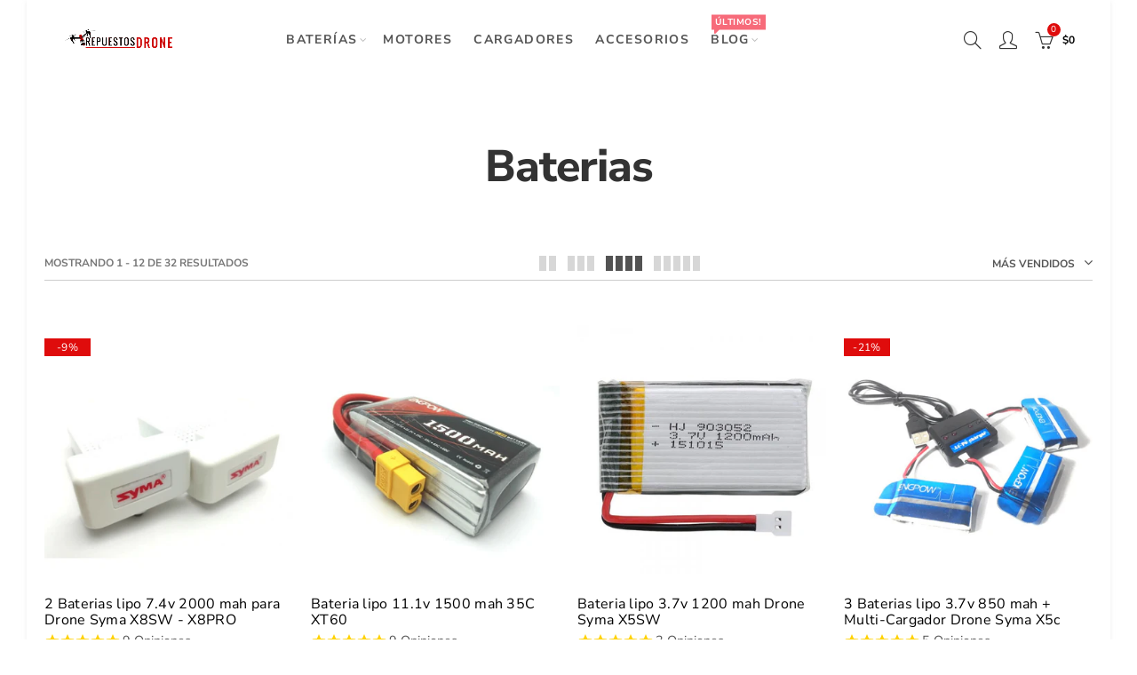

--- FILE ---
content_type: text/html; charset=utf-8
request_url: https://repuestosdrone.cl/collections/baterias
body_size: 44591
content:
<!doctype html>
<html lang="es" class="no-js">
<head>
  <!-- Google Tag Manager -->
<script>(function(w,d,s,l,i){w[l]=w[l]||[];w[l].push({'gtm.start':
new Date().getTime(),event:'gtm.js'});var f=d.getElementsByTagName(s)[0],
j=d.createElement(s),dl=l!='dataLayer'?'&l='+l:'';j.async=true;j.src=
'https://www.googletagmanager.com/gtm.js?id='+i+dl;f.parentNode.insertBefore(j,f);
})(window,document,'script','dataLayer','GTM-5KWWHNZ');</script>
<!-- End Google Tag Manager -->
  
  <meta charset="UTF-8">
  <meta http-equiv="X-UA-Compatible" content="IE=edge,chrome=1">
  <meta name="viewport" content="width=device-width, initial-scale=1.0, maximum-scale=1.0, user-scalable=no"><style type="text/css">/*! Bootstrap Reboot v4.1.1 */*,::after,::before{box-sizing:border-box}html{font-family:sans-serif;line-height:1.15;-webkit-text-size-adjust:100%;-ms-text-size-adjust:100%;-ms-overflow-style:scrollbar;-webkit-tap-highlight-color:transparent}@-ms-viewport{width:device-width}article,aside,figcaption,figure,footer,header,hgroup,main,nav,section{display:block}body{margin:0;font-family:-apple-system,BlinkMacSystemFont,"Segoe UI",Roboto,"Helvetica Neue",Arial,sans-serif,"Apple Color Emoji","Segoe UI Emoji","Segoe UI Symbol";font-size:1rem;font-weight:400;line-height:1.5;color:#212529;text-align:left;background-color:#fff}[tabindex="-1"]:focus{outline:0!important}hr{box-sizing:content-box;height:0;overflow:visible}h1,h2,h3,h4,h5,h6{margin-top:0;margin-bottom:.5rem}p{margin-top:0;margin-bottom:1rem}abbr[data-original-title],abbr[title]{text-decoration:underline;-webkit-text-decoration:underline dotted;text-decoration:underline dotted;cursor:help;border-bottom:0}address{margin-bottom:1rem;font-style:normal;line-height:inherit}dl,ol,ul{margin-top:0;margin-bottom:1rem}ol ol,ol ul,ul ol,ul ul{margin-bottom:0}dt{font-weight:700}dd{margin-bottom:.5rem;margin-left:0}blockquote{margin:0 0 1rem}dfn{font-style:italic}b,strong{font-weight:bolder}small{font-size:80%}sub,sup{position:relative;font-size:75%;line-height:0;vertical-align:baseline}sub{bottom:-.25em}sup{top:-.5em}a{color:#333;text-decoration:none;background-color:transparent;-webkit-text-decoration-skip:objects}a:hover{color:#0056b3;text-decoration:underline}a:not([href]):not([tabindex]){color:inherit;text-decoration:none}a:not([href]):not([tabindex]):focus,a:not([href]):not([tabindex]):hover{color:inherit;text-decoration:none}a:not([href]):not([tabindex]):focus{outline:0}code,kbd,pre,samp{font-family:SFMono-Regular,Menlo,Monaco,Consolas,"Liberation Mono","Courier New",monospace;font-size:1em}pre{margin-top:0;margin-bottom:1rem;overflow:auto;-ms-overflow-style:scrollbar}figure{margin:0 0 1rem}img{vertical-align:middle;border-style:none}svg:not(:root){overflow:hidden}table{border-collapse:collapse}caption{padding-top:.75rem;padding-bottom:.75rem;color:#6c757d;text-align:left;caption-side:bottom}th{text-align:inherit}label{display:inline-block;margin-bottom:.5rem}button{border-radius:0}button:focus{outline:1px dotted;outline:5px auto -webkit-focus-ring-color}button,input,optgroup,select,textarea{margin:0;font-family:inherit;font-size:inherit;line-height:inherit}button,input{overflow:visible}button,select{text-transform:none}[type=reset],[type=submit],button,html [type=button]{-webkit-appearance:button}[type=button]::-moz-focus-inner,[type=reset]::-moz-focus-inner,[type=submit]::-moz-focus-inner,button::-moz-focus-inner{padding:0;border-style:none}input[type=checkbox],input[type=radio]{box-sizing:border-box;padding:0}input[type=date],input[type=datetime-local],input[type=month],input[type=time]{-webkit-appearance:listbox}textarea{overflow:auto;resize:vertical}fieldset{min-width:0;padding:0;margin:0;border:0}legend{display:block;width:100%;max-width:100%;padding:0;margin-bottom:.5rem;font-size:1.5rem;line-height:inherit;color:inherit;white-space:normal}progress{vertical-align:baseline}[type=number]::-webkit-inner-spin-button,[type=number]::-webkit-outer-spin-button{height:auto}[type=search]{outline-offset:-2px;-webkit-appearance:none}[type=search]::-webkit-search-cancel-button,[type=search]::-webkit-search-decoration{-webkit-appearance:none}::-webkit-file-upload-button{font:inherit;-webkit-appearance:button}output{display:inline-block}summary{display:list-item;cursor:pointer}template{display:none}[hidden]{display:none!important}/*! Bootstrap Grid v4.1.1 */@-ms-viewport{width:device-width}html{box-sizing:border-box;-ms-overflow-style:scrollbar}*,::after,::before{box-sizing:inherit}label{display:block;font-size:14px;color:#1b1919;font-weight:400;margin-bottom:5px;vertical-align:middle}input[type=date],input[type=email],input[type=number],input[type=password],input[type=tel],input[type=telephone],input[type=text],input[type=url],select,textarea{width:100%;height:40px;border:1px solid rgba(129,129,129,.25);font-size:14px;line-height:18px;padding:0 10px;transition:border-color .5s;box-shadow:none;border-radius:0}input[type=date],input[type=email],input[type=number],input[type=password],input[type=search],input[type=tel],input[type=telephone],input[type=text],input[type=url],textarea{-webkit-appearance:none;-moz-appearance:none;appearance:none}textarea{height:auto;line-height:1.5;padding:10px 15px}.container{width:100%;padding-right:10px;padding-left:10px;margin-right:auto;margin-left:auto}.nt-full{position:relative;width:100%}button[disabled],html input[disabled]{cursor:default}.nt_search_results .product_item.four,.nt_search_results .product_item.one,.nt_search_results .product_item.three,.nt_search_results .product_item.two{display:none}@media (min-width:768px){.container{max-width:100%}.more_result.five{display:none}.nt_search_results .product_item.four{display:block}}@media (min-width:992px){.container{max-width:970px}.more_result.four{display:none}.nt_search_results .product_item.three{display:block}}@media (min-width:1200px){.container{max-width:1170px}.more_result.three{display:none}.nt_search_results .product_item.two{display:block}}@media (min-width:1230px){.container{max-width:1200px}}@media (min-width:1440px){.col-lg-18{-ms-flex:0 0 12.5%!important;flex:0 0 12.5%!important;max-width:12.5%!important}.more_result.two{display:none}.nt_search_results .product_item.four,.nt_search_results .product_item.one,.nt_search_results .product_item.three,.nt_search_results .product_item.two{display:block}}.no-js .js{display:none}.nt_slideshow .nt-carousel{visibility:visible;opacity:1}.container-fluid{width:100%;padding-right:10px;padding-left:10px;margin-right:auto;margin-left:auto}.row{display:-ms-flexbox;display:flex;-ms-flex-wrap:wrap;flex-wrap:wrap;margin-right:-10px;margin-left:-10px}.no-gutters{margin-right:0;margin-left:0}.no-gutters>.col,.no-gutters>[class*=col-]{padding-right:0;padding-left:0}.col,.col-1,.col-10,.col-11,.col-12,.col-2,.col-3,.col-4,.col-5,.col-6,.col-7,.col-8,.col-9,.col-auto,.col-lg,.col-lg-1,.col-lg-10,.col-lg-11,.col-lg-12,.col-lg-2,.col-lg-3,.col-lg-4,.col-lg-5,.col-lg-6,.col-lg-7,.col-lg-8,.col-lg-9,.col-lg-auto,.col-md,.col-md-1,.col-md-10,.col-md-11,.col-md-12,.col-md-2,.col-md-3,.col-md-4,.col-md-5,.col-md-6,.col-md-7,.col-md-8,.col-md-9,.col-md-auto,.col-sm,.col-sm-1,.col-sm-10,.col-sm-11,.col-sm-12,.col-sm-2,.col-sm-3,.col-sm-4,.col-sm-5,.col-sm-6,.col-sm-7,.col-sm-8,.col-sm-9,.col-sm-auto,.col-xl,.col-xl-1,.col-xl-10,.col-xl-11,.col-xl-12,.col-xl-2,.col-xl-3,.col-xl-4,.col-xl-5,.col-xl-6,.col-xl-7,.col-xl-8,.col-xl-9,.col-xl-auto{position:relative;width:100%;min-height:1px;padding-right:10px;padding-left:10px}.col{-ms-flex-preferred-size:0;flex-basis:0;-ms-flex-positive:1;flex-grow:1;max-width:100%}.col-auto{-ms-flex:0 0 auto;flex:0 0 auto;width:auto;max-width:none}.col-1{-ms-flex:0 0 8.333333%;flex:0 0 8.333333%;max-width:8.333333%}.col-2{-ms-flex:0 0 16.666667%;flex:0 0 16.666667%;max-width:16.666667%}.col-3{-ms-flex:0 0 25%;flex:0 0 25%;max-width:25%}.col-4{-ms-flex:0 0 33.333333%;flex:0 0 33.333333%;max-width:33.333333%}.col-5{-ms-flex:0 0 41.666667%;flex:0 0 41.666667%;max-width:41.666667%}.col-6{-ms-flex:0 0 50%;flex:0 0 50%;max-width:50%}.col-7{-ms-flex:0 0 58.333333%;flex:0 0 58.333333%;max-width:58.333333%}.col-8{-ms-flex:0 0 66.666667%;flex:0 0 66.666667%;max-width:66.666667%}.col-9{-ms-flex:0 0 75%;flex:0 0 75%;max-width:75%}.col-10{-ms-flex:0 0 83.333333%;flex:0 0 83.333333%;max-width:83.333333%}.col-11{-ms-flex:0 0 91.666667%;flex:0 0 91.666667%;max-width:91.666667%}.col-12{-ms-flex:0 0 100%;flex:0 0 100%;max-width:100%}.order-first{-ms-flex-order:-1;order:-1}.order-last{-ms-flex-order:13;order:13}.order-0{-ms-flex-order:0;order:0}.order-1{-ms-flex-order:1;order:1}.order-2{-ms-flex-order:2;order:2}.order-3{-ms-flex-order:3;order:3}.order-4{-ms-flex-order:4;order:4}.order-5{-ms-flex-order:5;order:5}.order-6{-ms-flex-order:6;order:6}.order-7{-ms-flex-order:7;order:7}.order-8{-ms-flex-order:8;order:8}.order-9{-ms-flex-order:9;order:9}.order-10{-ms-flex-order:10;order:10}.order-11{-ms-flex-order:11;order:11}.order-12{-ms-flex-order:12;order:12}.offset-1{margin-left:8.333333%}.offset-2{margin-left:16.666667%}.offset-3{margin-left:25%}.offset-4{margin-left:33.333333%}.offset-5{margin-left:41.666667%}.offset-6{margin-left:50%}.offset-7{margin-left:58.333333%}.offset-8{margin-left:66.666667%}.offset-9{margin-left:75%}.offset-10{margin-left:83.333333%}.offset-11{margin-left:91.666667%}@media (min-width:576px){.col-sm{-ms-flex-preferred-size:0;flex-basis:0;-ms-flex-positive:1;flex-grow:1;max-width:100%}.col-sm-auto{-ms-flex:0 0 auto;flex:0 0 auto;width:auto;max-width:none}.col-sm-1{-ms-flex:0 0 8.333333%;flex:0 0 8.333333%;max-width:8.333333%}.col-sm-2{-ms-flex:0 0 16.666667%;flex:0 0 16.666667%;max-width:16.666667%}.col-sm-3{-ms-flex:0 0 25%;flex:0 0 25%;max-width:25%}.col-sm-4{-ms-flex:0 0 33.333333%;flex:0 0 33.333333%;max-width:33.333333%}.col-sm-5{-ms-flex:0 0 41.666667%;flex:0 0 41.666667%;max-width:41.666667%}.col-sm-6{-ms-flex:0 0 50%;flex:0 0 50%;max-width:50%}.col-sm-7{-ms-flex:0 0 58.333333%;flex:0 0 58.333333%;max-width:58.333333%}.col-sm-8{-ms-flex:0 0 66.666667%;flex:0 0 66.666667%;max-width:66.666667%}.col-sm-9{-ms-flex:0 0 75%;flex:0 0 75%;max-width:75%}.col-sm-10{-ms-flex:0 0 83.333333%;flex:0 0 83.333333%;max-width:83.333333%}.col-sm-11{-ms-flex:0 0 91.666667%;flex:0 0 91.666667%;max-width:91.666667%}.col-sm-12{-ms-flex:0 0 100%;flex:0 0 100%;max-width:100%}.order-sm-first{-ms-flex-order:-1;order:-1}.order-sm-last{-ms-flex-order:13;order:13}.order-sm-0{-ms-flex-order:0;order:0}.order-sm-1{-ms-flex-order:1;order:1}.order-sm-2{-ms-flex-order:2;order:2}.order-sm-3{-ms-flex-order:3;order:3}.order-sm-4{-ms-flex-order:4;order:4}.order-sm-5{-ms-flex-order:5;order:5}.order-sm-6{-ms-flex-order:6;order:6}.order-sm-7{-ms-flex-order:7;order:7}.order-sm-8{-ms-flex-order:8;order:8}.order-sm-9{-ms-flex-order:9;order:9}.order-sm-10{-ms-flex-order:10;order:10}.order-sm-11{-ms-flex-order:11;order:11}.order-sm-12{-ms-flex-order:12;order:12}.offset-sm-0{margin-left:0}.offset-sm-1{margin-left:8.333333%}.offset-sm-2{margin-left:16.666667%}.offset-sm-3{margin-left:25%}.offset-sm-4{margin-left:33.333333%}.offset-sm-5{margin-left:41.666667%}.offset-sm-6{margin-left:50%}.offset-sm-7{margin-left:58.333333%}.offset-sm-8{margin-left:66.666667%}.offset-sm-9{margin-left:75%}.offset-sm-10{margin-left:83.333333%}.offset-sm-11{margin-left:91.666667%}}@media (min-width:768px){.col-md{-ms-flex-preferred-size:0;flex-basis:0;-ms-flex-positive:1;flex-grow:1;max-width:100%}.col-md-auto{-ms-flex:0 0 auto;flex:0 0 auto;width:auto;max-width:none}.col-md-1{-ms-flex:0 0 8.333333%;flex:0 0 8.333333%;max-width:8.333333%}.col-md-2{-ms-flex:0 0 16.666667%;flex:0 0 16.666667%;max-width:16.666667%}.col-md-3{-ms-flex:0 0 25%;flex:0 0 25%;max-width:25%}.col-md-4{-ms-flex:0 0 33.333333%;flex:0 0 33.333333%;max-width:33.333333%}.col-md-5{-ms-flex:0 0 41.666667%;flex:0 0 41.666667%;max-width:41.666667%}.col-md-6{-ms-flex:0 0 50%;flex:0 0 50%;max-width:50%}.col-md-7{-ms-flex:0 0 58.333333%;flex:0 0 58.333333%;max-width:58.333333%}.col-md-8{-ms-flex:0 0 66.666667%;flex:0 0 66.666667%;max-width:66.666667%}.col-md-9{-ms-flex:0 0 75%;flex:0 0 75%;max-width:75%}.col-md-10{-ms-flex:0 0 83.333333%;flex:0 0 83.333333%;max-width:83.333333%}.col-md-11{-ms-flex:0 0 91.666667%;flex:0 0 91.666667%;max-width:91.666667%}.col-md-12{-ms-flex:0 0 100%;flex:0 0 100%;max-width:100%}.col-md-15{-ms-flex:0 0 20%;flex:0 0 20%;max-width:20%}.order-md-first{-ms-flex-order:-1;order:-1}.order-md-last{-ms-flex-order:13;order:13}.order-md-0{-ms-flex-order:0;order:0}.order-md-1{-ms-flex-order:1;order:1}.order-md-2{-ms-flex-order:2;order:2}.order-md-3{-ms-flex-order:3;order:3}.order-md-4{-ms-flex-order:4;order:4}.order-md-5{-ms-flex-order:5;order:5}.order-md-6{-ms-flex-order:6;order:6}.order-md-7{-ms-flex-order:7;order:7}.order-md-8{-ms-flex-order:8;order:8}.order-md-9{-ms-flex-order:9;order:9}.order-md-10{-ms-flex-order:10;order:10}.order-md-11{-ms-flex-order:11;order:11}.order-md-12{-ms-flex-order:12;order:12}.offset-md-0{margin-left:0}.offset-md-1{margin-left:8.333333%}.offset-md-2{margin-left:16.666667%}.offset-md-3{margin-left:25%}.offset-md-4{margin-left:33.333333%}.offset-md-5{margin-left:41.666667%}.offset-md-6{margin-left:50%}.offset-md-7{margin-left:58.333333%}.offset-md-8{margin-left:66.666667%}.offset-md-9{margin-left:75%}.offset-md-10{margin-left:83.333333%}.offset-md-11{margin-left:91.666667%}}@media (min-width:992px){.col-lg{-ms-flex-preferred-size:0;flex-basis:0;-ms-flex-positive:1;flex-grow:1;max-width:100%}.col-lg-auto{-ms-flex:0 0 auto;flex:0 0 auto;width:auto;max-width:none}.col-lg-1{-ms-flex:0 0 8.333333%;flex:0 0 8.333333%;max-width:8.333333%}.col-lg-2{-ms-flex:0 0 16.666667%;flex:0 0 16.666667%;max-width:16.666667%}.col-lg-3{-ms-flex:0 0 25%;flex:0 0 25%;max-width:25%}.col-lg-4{-ms-flex:0 0 33.333333%;flex:0 0 33.333333%;max-width:33.333333%}.col-lg-5{-ms-flex:0 0 41.666667%;flex:0 0 41.666667%;max-width:41.666667%}.col-lg-6{-ms-flex:0 0 50%;flex:0 0 50%;max-width:50%}.col-lg-7{-ms-flex:0 0 58.333333%;flex:0 0 58.333333%;max-width:58.333333%}.col-lg-8{-ms-flex:0 0 66.666667%;flex:0 0 66.666667%;max-width:66.666667%}.col-lg-9{-ms-flex:0 0 75%;flex:0 0 75%;max-width:75%}.col-lg-10{-ms-flex:0 0 83.333333%;flex:0 0 83.333333%;max-width:83.333333%}.col-lg-11{-ms-flex:0 0 91.666667%;flex:0 0 91.666667%;max-width:91.666667%}.col-lg-12{-ms-flex:0 0 100%;flex:0 0 100%;max-width:100%}.col-lg-15{-ms-flex:0 0 20%;flex:0 0 20%;max-width:20%}.order-lg-first{-ms-flex-order:-1;order:-1}.order-lg-last{-ms-flex-order:13;order:13}.order-lg-0{-ms-flex-order:0;order:0}.order-lg-1{-ms-flex-order:1;order:1}.order-lg-2{-ms-flex-order:2;order:2}.order-lg-3{-ms-flex-order:3;order:3}.order-lg-4{-ms-flex-order:4;order:4}.order-lg-5{-ms-flex-order:5;order:5}.order-lg-6{-ms-flex-order:6;order:6}.order-lg-7{-ms-flex-order:7;order:7}.order-lg-8{-ms-flex-order:8;order:8}.order-lg-9{-ms-flex-order:9;order:9}.order-lg-10{-ms-flex-order:10;order:10}.order-lg-11{-ms-flex-order:11;order:11}.order-lg-12{-ms-flex-order:12;order:12}.offset-lg-0{margin-left:0}.offset-lg-1{margin-left:8.333333%}.offset-lg-2{margin-left:16.666667%}.offset-lg-3{margin-left:25%}.offset-lg-4{margin-left:33.333333%}.offset-lg-5{margin-left:41.666667%}.offset-lg-6{margin-left:50%}.offset-lg-7{margin-left:58.333333%}.offset-lg-8{margin-left:66.666667%}.offset-lg-9{margin-left:75%}.offset-lg-10{margin-left:83.333333%}.offset-lg-11{margin-left:91.666667%}}@media (min-width:1200px){.col-xl{-ms-flex-preferred-size:0;flex-basis:0;-ms-flex-positive:1;flex-grow:1;max-width:100%}.col-xl-auto{-ms-flex:0 0 auto;flex:0 0 auto;width:auto;max-width:none}.col-xl-1{-ms-flex:0 0 8.333333%;flex:0 0 8.333333%;max-width:8.333333%}.col-xl-2{-ms-flex:0 0 16.666667%;flex:0 0 16.666667%;max-width:16.666667%}.col-xl-3{-ms-flex:0 0 25%;flex:0 0 25%;max-width:25%}.col-xl-4{-ms-flex:0 0 33.333333%;flex:0 0 33.333333%;max-width:33.333333%}.col-xl-5{-ms-flex:0 0 41.666667%;flex:0 0 41.666667%;max-width:41.666667%}.col-xl-6{-ms-flex:0 0 50%;flex:0 0 50%;max-width:50%}.col-xl-7{-ms-flex:0 0 58.333333%;flex:0 0 58.333333%;max-width:58.333333%}.col-xl-8{-ms-flex:0 0 66.666667%;flex:0 0 66.666667%;max-width:66.666667%}.col-xl-9{-ms-flex:0 0 75%;flex:0 0 75%;max-width:75%}.col-xl-10{-ms-flex:0 0 83.333333%;flex:0 0 83.333333%;max-width:83.333333%}.col-xl-11{-ms-flex:0 0 91.666667%;flex:0 0 91.666667%;max-width:91.666667%}.col-xl-12{-ms-flex:0 0 100%;flex:0 0 100%;max-width:100%}.order-xl-first{-ms-flex-order:-1;order:-1}.order-xl-last{-ms-flex-order:13;order:13}.order-xl-0{-ms-flex-order:0;order:0}.order-xl-1{-ms-flex-order:1;order:1}.order-xl-2{-ms-flex-order:2;order:2}.order-xl-3{-ms-flex-order:3;order:3}.order-xl-4{-ms-flex-order:4;order:4}.order-xl-5{-ms-flex-order:5;order:5}.order-xl-6{-ms-flex-order:6;order:6}.order-xl-7{-ms-flex-order:7;order:7}.order-xl-8{-ms-flex-order:8;order:8}.order-xl-9{-ms-flex-order:9;order:9}.order-xl-10{-ms-flex-order:10;order:10}.order-xl-11{-ms-flex-order:11;order:11}.order-xl-12{-ms-flex-order:12;order:12}.offset-xl-0{margin-left:0}.offset-xl-1{margin-left:8.333333%}.offset-xl-2{margin-left:16.666667%}.offset-xl-3{margin-left:25%}.offset-xl-4{margin-left:33.333333%}.offset-xl-5{margin-left:41.666667%}.offset-xl-6{margin-left:50%}.offset-xl-7{margin-left:58.333333%}.offset-xl-8{margin-left:66.666667%}.offset-xl-9{margin-left:75%}.offset-xl-10{margin-left:83.333333%}.offset-xl-11{margin-left:91.666667%}}/* Slider */.slick-slider{position:relative;display:block;box-sizing:border-box;-webkit-user-select:none;-moz-user-select:none;-ms-user-select:none;user-select:none;-webkit-touch-callout:none;-khtml-user-select:none;-ms-touch-action:pan-y;touch-action:pan-y;-webkit-tap-highlight-color:transparent}.slick-list{position:relative;display:block;overflow:hidden;margin:0;padding:0}.slick-list:focus{outline:0}.slick-list.dragging{cursor:pointer;cursor:hand}.slick-slider .slick-list,.slick-slider .slick-track{-webkit-transform:translate3d(0,0,0);-moz-transform:translate3d(0,0,0);-ms-transform:translate3d(0,0,0);-o-transform:translate3d(0,0,0);transform:translate3d(0,0,0)}.slick-track{position:relative;top:0;left:0;display:block}.slick-track:after,.slick-track:before{display:table;content:''}.slick-track:after{clear:both}.slick-loading .slick-track{visibility:hidden}.slick-slide{display:none;float:left;height:100%;min-height:1px;outline:0}body.rtl .slick-slide{float:right}.slick-slide.slick-loading img{display:none}.slick-slide.dragging img{pointer-events:none}.slick-initialized .slick-slide{display:block}.slick-loading .slick-slide{visibility:hidden}.slick-vertical .slick-slide{display:block;height:auto;border:1px solid transparent}.slick-arrow.slick-hidden{display:none}.slick-next,.slick-prev{position:absolute;top:50%;color:#000;display:inline-block;text-align:center;cursor:pointer;zoom:1;opacity:0;margin:0;font-size:0;border:0;background:0 0;z-index:2;filter:Alpha(Opacity=0);transform:translateY(-50%);-o-transform:translateY(-50%);-webkit-transform:translateY(-50%);-moz-transform:translateY(-50%);-sand-transform:translateY(-50%);-ms-transform:translateY(-50%);-o-transition:all .25s ease;-moz-transition:all .25s ease;-webkit-transition:all .25s ease;transition:all .25s ease}.slick-prev{left:-20px}.slick-next{right:-20px}.slick-slider:hover .slick-prev{left:-47px}.slick-slider:hover .slick-next{right:-47px}.slick-slider>.slick-arrow.slick-disabled,.slick-slider>.slick-arrow.slick-disabled:before{color:rgba(0,0,0,.3);cursor:default}.slick-slider>.slick-arrow:before{display:block;content:"\e605";font-family:simple-line-icons;width:55px;font-size:36px;height:55px;line-height:55px}.slick-slider>.slick-arrow.slick-next:before{content:"\e606"}.slick-slider:hover .slick-arrow{opacity:1}.cd-quick-view .slick-slider:hover .slick-arrow,.popup-quick-view .slick-slider:hover .slick-arrow{right:0}.cd-quick-view .slick-slider:hover .slick-prev,.popup-quick-view .slick-slider:hover .slick-prev{left:0}.slick-slider .slick-arrow:hover:not(.slick-disabled){color:rgba(0,0,0,.6)}.slick-slider .slick-arrow:focus{outline:0}.slick-dotted.slick-slider{margin-bottom:30px}.slick-dots{position:absolute;bottom:15px;display:block;width:100%;padding:0;margin:0;list-style:none;text-align:center;z-index:999}.products.jas-carousel ul.slick-dots{position:static}.slick-dots li{position:relative;display:inline-block;width:10px;height:10px;margin:0 5px;padding:0;cursor:pointer}.slick-dots li button{font-size:0;line-height:0;display:block;width:10px;height:10px;padding:5px;cursor:pointer;color:transparent;border:0;outline:0;background:0 0!important}.slick-dots li button:focus,.slick-dots li button:hover{outline:0}.slick-dots li button:focus:before,.slick-dots li button:hover:before{opacity:1}.slick-dots li button:before{font-size:0;position:absolute;top:0;left:0;width:10px;height:10px;content:'';text-align:center;opacity:.25;background-color:#000;border-radius: 50%;-webkit-font-smoothing:antialiased;-moz-osx-font-smoothing:grayscale}.slick-dots li.slick-active button:before{opacity:.75;color:#000}.slick-loading .slick-list {background: #fff url('//repuestosdrone.cl/cdn/shop/t/4/assets/ajax-loader.gif?v=41356863302472015721621524045') center center no-repeat;}img.lazyload,img.lazyloading,.main-img img,.back-img img {width: 100%}.color-scheme-light .nasa-opening-time li {border-bottom: 1px solid rgba(255,255,255,.1);}.p-nav img.lazyload,.p-nav img.lazyloading{opacity: 0}.nt-wrap-lazy:before {content: "";display: block;width: 100%;height: 100%;left: 0;top: 0;background-color: #f5f5f5;position: absolute;opacity: 1;visibility: visible;-webkit-transition: opacity .25s ease,visibility .25s ease;transition: opacity .25s ease,visibility .25s ease;}.lazyloaded + .nt-wrap-lazy, .lazyloaded >.nt-wrap-lazy{display: none;}.lazyloaded + .nt-wrap-lazy:after, .lazyloaded >.nt-wrap-lazy:after, .lazyloaded + .nt-wrap-lazy:before, .lazyloaded >.nt-wrap-lazy:before {opacity: 0;visibility: hidden;}.equal-nt [class*="lazyload"]:before {content: '';display: block;height: 0;width: 100%; /*padding-top: 127.7777778%; */}.equal-nt.ratio8_5 [class*="lazyload"]:before{padding-top: 62.5%;}.equal-nt.ratio3_2 [class*="lazyload"]:before{padding-top: 66.66%;}.equal-nt.ratio2_1 [class*="lazyload"]:before{padding-top: 50%;}.equal-nt.ratio1_2 [class*="lazyload"]:before{padding-top: 200%;}.equal-nt.ratio4_3 [class*="lazyload"]:before{padding-top: 75%;}.equal-nt.ratio16_9 [class*="lazyload"]:before{padding-top: 56.25%;}.equal-nt.ratio1_1 [class*="lazyload"]:before{padding-top: 100%;}.equal-nt.ratio_nt [class*="lazyload"]:before{padding-top: 127.7777778%;}.equal-nt.ratio2_3 [class*="lazyload"]:before {padding-top: 150%;}.nt_bg_lz.lazyload,.nt_bg_lz.lazyloading {background-color: #f5f5f5;background-image: none !important;}.equal-nt [class*="lazyload"] {display: block;width: 100%;height: 100%;position: relative;background-repeat: no-repeat;background-size: cover;}.equal-nt.nt_contain [class*="lazyload"] {background-size: contain}.equal-nt .back-img[class*="lazyload"] { position: absolute}.equal-nt.position_1 [class*="lazyload"]{background-position: left top}.equal-nt.position_2 [class*="lazyload"]{background-position: left center}.equal-nt.position_3 [class*="lazyload"]{background-position: left bottom}.equal-nt.position_4 [class*="lazyload"]{background-position: right top}.equal-nt.position_5 [class*="lazyload"]{background-position: right center}.equal-nt.position_6 [class*="lazyload"]{background-position: right bottom}.equal-nt.position_7 [class*="lazyload"]{background-position: center top}.equal-nt.position_8 [class*="lazyload"]{background-position: center center}.equal-nt.position_9 [class*="lazyload"]{background-position: center bottom}.price del {font-size: 13px;font-weight: normal;color: #555 }.price ins {text-decoration: none;background-color: transparent;padding: 0;opacity: 1;color: #f76b6a;}.nasa-row {margin-left: -.68966em;margin-right: -.68966em;}.nasa-row:before, .nasa-row:after {content: " ";display: table;}.nasa-row:after {clear: both;}.nasa-col {padding-left: .68966em;padding-right: .68966em;}.nt-banner-image {background-size: cover;background-repeat: no-repeat;background-position: 50% 50%;} .nasa-full-to-left .nt-banner-image,.nasa-full-to-right .nt-banner-image{margin-bottom: 10px;}.pin__type .open-qv-mpf,.nt-grid-item .open-qv-mpf {display: none}.product-images-slider_on {margin-bottom: 0 !important}.nt_slick_op {visibility: hidden;opacity: 0;}.nt_slick_op.slick-initialized {visibility: visible;opacity: 1;}.nt-full .slick-slider .slick-prev {left: 20px}.nt-full .slick-slider .slick-next {right: 20px}.nt-full .slick-slider:hover .slick-prev {left: 0}.nt-full .slick-slider:hover .slick-next {right: 0}.burger-icon {display: block;height: 1px;width: 30px;margin-bottom: 8px;background-color: #000;background-color: currentColor;transition: all 0.25s ease-out;}.burger-icon--mid {width: 18px}.burger-icon--bottom {margin-bottom: 0 !important}@font-face {font-family: "icons";src: url('//repuestosdrone.cl/cdn/shop/t/4/assets/icons.eot?v=163758654868947677581621524044');src: url('//repuestosdrone.cl/cdn/shop/t/4/assets/icons.eot?v=163758654868947677581621524044#iefix') format("embedded-opentype"),url('//repuestosdrone.cl/cdn/shop/t/4/assets/icons.woff?v=40388578414565558281621524049') format("woff"),url('//repuestosdrone.cl/cdn/shop/t/4/assets/icons.ttf?v=7314568078299467091621524059') format("truetype"),url('//repuestosdrone.cl/cdn/shop/t/4/assets/icons.svg?v=18544992770120008361621524100#timber-icons') format("svg");font-weight: normal;font-style: normal;}.icon-fallback-text .icon {display: none;}.payment-icons .icon-fallback-text .icon {display: inline-block;}.payment-icons .icon-fallback-text .fallback-text {clip: rect(0 0 0 0);overflow: hidden;position: absolute;height: 1px;width: 1px;}.payment-icons .icon:before {display: none;}.payment-icons .icon:before {display: inline;font-family: "icons";text-decoration: none;speak: none;font-style: normal;font-weight: normal;font-variant: normal;text-transform: none;line-height: 1;-webkit-font-smoothing: antialiased;-moz-osx-font-smoothing: grayscale;}.payment-icons .icon-amazon_payments:before {content: "\e908";}.payment-icons .icon-american_express:before {content: "\41";}.payment-icons .icon-apple_pay:before {content: "\e907";}.payment-icons .icon-arrow-down:before {content: "\34";}.payment-icons .icon-bitcoin:before {content: "\42";}.payment-icons .icon-cart:before {content: "\5b";}.payment-icons .icon-cirrus:before {content: "\43";}.payment-icons .icon-dankort:before {content: "\64";}.payment-icons .icon-diners_club:before {content: "\63";}.payment-icons .icon-discover:before {content: "\44";}.payment-icons .icon-dogecoin:before {content: "\e900";}.payment-icons .icon-dwolla:before {content: "\e901";}.payment-icons .icon-facebook:before {content: "\66";}.payment-icons .icon-fancy:before {content: "\46";}.payment-icons .icon-forbrugsforeningen:before {content: "\e902";}.payment-icons .icon-google_pay:before {content: "\e90c";}.payment-icons .icon-google_plus:before {content: "\e905";}.payment-icons .icon-grid-view:before {content: "\e603";}.payment-icons .icon-hamburger:before {content: "\e600";}.payment-icons .icon-instagram:before {content: "\e903";}.payment-icons .icon-interac:before {content: "\49";}.payment-icons .icon-jcb:before {content: "\4a";}.payment-icons .icon-klarna:before {content: "\e90a";}.payment-icons .icon-list-view:before {content: "\e604";}.payment-icons .icon-litecoin:before {content: "\e904";}.payment-icons .icon-maestro:before {content: "\6d";}.payment-icons .icon-master:before {content: "\4d";}.payment-icons .icon-minus:before {content: "\e602";}.payment-icons .icon-paypal:before {content: "\50";}.payment-icons .icon-pin:before {content: "\e909";}.payment-icons .icon-pinterest:before {content: "\70";}.payment-icons .icon-plus:before {content: "\e605";}.payment-icons .icon-rss:before {content: "\72";}.payment-icons .icon-search:before {content: "\73";}.payment-icons .icon-shopify_pay:before {content: "\e90b";}.payment-icons .icon-snapchat:before {content: "\e906";}.payment-icons .icon-tumblr:before {content: "\74";}.payment-icons .icon-twitter:before {content: "\54";}.payment-icons .icon-vimeo:before {content: "\76";}.payment-icons .icon-visa:before {content: "\56";}.payment-icons .icon-x:before {content: "\78";}.payment-icons .icon-youtube:before {content: "\79";}.payment-icons {-webkit-user-select: none;-moz-user-select: none;-ms-user-select: none;-o-user-select: none;user-select: none;cursor: default;}.payment-icons li {margin: 0 7.5px !important;color: #59756f;cursor: default;}.payment-icons .icon {font-size: 30px;line-height: 30px;}.payment-icons .icon-shopify_pay {font-size: 25px;line-height: 25px;}.payment-icons .fallback-text {text-transform: capitalize;}.payment-icon.svg{display: inline-block;margin: 0 !important;line-height: 1;}.payment-icon.svg .icon {width: 38px;height: 24px;}.sp-col-switch .one,.pswp__share-tooltip a.pswp__share--download {display: none}.wrapper-contetn_full .container {/* width: 95%; */max-width: 100%;padding-left: 20px;padding-right: 20px;}.wrapper-boxed .global-wrapper {max-width: 1220px;overflow: hidden;margin: 0 auto;box-shadow: 0 1px 5px rgba(190,190,190,.26);}.wrapper-boxed .header-banner {max-width: 1200px;margin: 0 auto;}.wrapper-boxed .site_header.live_stuck {left: auto;right: auto; max-width: 1220px;}.wrapper-boxed #nt_backtop {bottom: 40px;right: 20px;}.wrapper-boxed.sticky-footer-on .footer-container {right: auto;left: auto;max-width: 1220px;width: 100%;}@media (min-width: 1620px) {.wrapper-wide .container {max-width: 1600px;/* width: 95%; */}}.wrapper-contetn_full .nt-pagination,.wrapper-wide .nt-pagination {max-width: 100%;}.announcement_bar {background-color: #446084;min-height: 35px;display: table;vertical-align: middle;line-height: 1.5;opacity: 1;-webkit-transform: translate3d(0, 0, 0);transform: translate3d(0, 0, 0); -webkit-transition: all 0.2s;-moz-transition: all 0.2s;-o-transition: all 0.2s;transition: all 0.2s;}.hidden_an_bar .announcement_bar { opacity: 0; min-height: 0;-webkit-transform: translate3d(0, -100%, 0);transform: translate3d(0, -100%, 0);}.announcement_bar>a { padding: 5px 0;display: table-cell;vertical-align: middle;}.color-scheme-dark .close_an_bar svg path {fill: #333}.ellesi-gmap.nt-gmap {height: 100%;min-height: 500px;}.with_featured_img .wrap_cat {position: relative}/* nanoScroller */.nt-scroll { /*position: absolute;top: 0;right: 0;bottom: 0;left: 0;overflow: hidden; */-webkit-box-flex: 1;-ms-flex: 1 1 auto;flex: 1 1 auto;width: 100%;height: 100%;position: relative;overflow: hidden;}.nt-scroll .nt-scroll-content {padding-right: 0;position: absolute;top: 0;right: 0;bottom: 0;left: 0;overflow: scroll;overflow-x: hidden;-webkit-overflow-scrolling: touch;}.nt-scroll .nt-scroll-content:focus {outline: none;}.nt-scroll .nt-scroll-content::-webkit-scrollbar,.footer__collapsed .footer_contact_logo .widget-title{display: none;}.nt-scroll-pane {width: 2px;background: rgba(0, 0, 0, 0.05);position: absolute;top: 0;right: 0;bottom: 0;visibility : hidden\9; opacity: .01;-webkit-transition: .2s;-moz-transition : .2s;-o-transition : .2s;transition: .2s;-moz-border-radius: 5px;-webkit-border-radius : 5px;border-radius : 5px;}.nt-scroll-pane > .nt-scroll-slider {background: rgba(0, 0, 0, 0.7);position: relative;margin: 0 0px;}.has-scrollbar > .nt-scroll-content::-webkit-scrollbar {display: block;}.nt-scroll:hover > .nt-scroll-pane, .nt-scroll-quick:hover > .nt-scroll-pane, .nt-sidebar-scroll:hover > .nt-scroll-pane, .nt-scroll-pane.active, .nt-scroll-pane.flashed { visibility : visible\9;opacity: 0.99;}.nt_ajaxFilter .widget .nt-scroll,.nt_sidebarfilter .widget .nt-scroll{max-height: 200px;position: relative;}.mask-overlay {position: fixed;top: 0;left: 0;width: 100%;height: 100%;z-index: 999;opacity: 0;visibility: hidden;background-color: rgba(0,0,0,.7);-webkit-transition: opacity .25s ease,visibility 0s ease .25s;transition: opacity .25s ease,visibility 0s ease .25s;}.global-wrapper {overflow: hidden}.cart-opened .mask-overlay,.login-opened .mask-overlay, .menu-opened .mask-overlay,.filter_opened .mask-overlay,.default_opened .mask-overlay,.open_quickview .mask-overlay {opacity: 1;visibility: visible;-webkit-transition: opacity .25s ease,visibility 0s ease;transition: opacity .25s ease,visibility 0s ease;}.metro + .products-footer {margin-top: 30px}.nt-newsletter-popup.nt_non_img {max-width: 650px}.nt-newsletter-popup .signup-newsletter-form input[type='submit'] { min-width: 165px}.nt_popup_bg {background-repeat: no-repeat;background-position: center;background-size: cover;}.nt-popup-wrap {height: 100%;padding: 40px 20px 75px}.nt_new_checkzone.pa {bottom: 40px;left: 20px}#hideforever_ypop {display: inline;margin: -2px 5px 0 0;text-align: center;vertical-align: middle;}.banner_cookies {bottom: 0;left: 0;right: 0;color: #fff;z-index: 999999;padding: 15px 30px;background-color: rgba(0,0,0,.9);}.banner_cookies.animated {-webkit-animation-duration: .5s; animation-duration: .5s;}.banner_cookies.animated.rollIn,.banner_cookies.animated.swing,.banner_cookies.animated.shake,.banner_cookies.animated.wobble,.banner_cookies.animated.jello {-webkit-animation-duration: .85s; animation-duration: .85s;}.banner_cookies p>a {color: #fff;text-decoration: underline}.banner_cookies p>a:hover,.banner_cookies p>a:focus{opacity: .7}.banner_cookies_btn.btn_primary {width: auto;line-height: 44px;padding: 0 25px;border-radius: 3px;}.container_page h1, .container_page h2, .container_page h3, .container_page h4, .container_page h5, .container_page h6 {font-weight: bold}.countdown-time-simple {left: 10px;right: 10px;bottom: 10px;color: #fff;padding: 5px 0;opacity: 0;visibility: hidden;z-index: 6;-webkit-transition: opacity .3s ease-in-out;-moz-transition: opacity .3s ease-in-out;-o-transition: opacity .3s ease-in-out;transition: opacity .3s ease-in-out;}.countdown-time-simple:before {content: '';position: absolute;left: 0;width: 100%;top: 0;height: 100%;background-color: #f76b6a;opacity: 0.85;}.nt_slideshow_banner .countdown-time-simple.pa {position: relative;right: 0;left: 0;width: 70%;margin: 0 auto;}.nt_slideshow_banner .countdown-time-simple.pa h5 {margin: 0;font-size: 13px;line-height: inherit;letter-spacing: 0;}.nt_slideshow_banner .countdown-time-simple.default h5 {color: #fff}.countdown-time-simple.show { opacity: 1;visibility: visible}.countdown-time-simple.dark,.countdown-time-simple.dark .cw{font-weight: 700;color: #000}.countdown-time-simple.dark:before{background-color: #fff; border: 1px dashed #000}.countdown-time-simple.light,.countdown-time-simple.light .cw{font-weight: 700;color: #f76b6a}.countdown-time-simple.light:before{background-color: #fff;border: 1px dashed #f76b6a;}.countdown-time-simple.light_2,.countdown-time-simple.light_2 .cw{font-weight: 700;color: #95bf47}.countdown-time-simple.light_2:before{background-color: #fff;border: 1px dashed #95bf47;}button, html input[type="button"], input[type="reset"], input[type="submit"] {-webkit-appearance: button;cursor: pointer;}.p-nav.nt-carousel.left:not(.right),.p-nav.nt-group-carousel.left:not(.right){margin-right: -10px;}.p-nav.nt-carousel.right,.p-nav.nt-group-carousel.right{margin-left: -10px;}.template-product .p-nav.left .slick-slide { margin-bottom: 10px;padding: 1px}.template-product .p-nav.left .slick-slide:last-child { margin-bottom: 0}.selector-wrapper,.variations .swatches-select>.nt_unavailable,.variations.variant_simple .input-dropdown-inner .dropdown-list li.nt_soldout:before {display: none !important;}.variations .swatch:not(.style_color) .swatches-select>.nt_soldout:before{content: " ";position: absolute;top: 50%;right: 2px;margin-top: -1px;width: 95%; -webkit-width: calc(100% - 4px);-moz-width: calc(100% - 4px);width: calc(100% - 4px);height: 1px;display: inline-block;background-color: #777777;-webkit-transition: background-color .2s ease-in-out,transform .2s ease-in-out,width .2s ease-in-out;-moz-transition: background-color .2s ease-in-out,transform .2s ease-in-out,width .2s ease-in-out;-o-transition: background-color .2s ease-in-out,transform .2s ease-in-out,width .2s ease-in-out;transition: background-color .2s ease-in-out,transform .2s ease-in-out,width .2s ease-in-out;}.variations .swatch:not(.style_color) .swatches-select>.nt_soldout:hover:before,.variations .swatch:not(.style_color) .swatches-select>.is-selected.nt_soldout:before {background-color: #fff;}.variations .swatch.style_color .swatches-select>.nt_soldout.is-selected,.variations .swatch.style_color .swatches-select>.nt_soldout>span:before {background-image: url(//repuestosdrone.cl/cdn/shop/t/4/assets/sold_out.png?v=174504563296916457131621524084); background-size: cover; background-repeat: no-repeat; background-position: 0 0} .variations .swatch.style_color .swatches-select>.nt_soldout>span {position: relative}.variations .swatch.style_color .swatches-select>.nt_soldout>span:before {content: " ";position: absolute;width: 100%;height: 100%;top: 0;left: 0;bottom: 0;right: 0;display: block;z-index: 2;-webkit-border-radius: 50%;-moz-border-radius: 50%;border-radius: 50%;}.variations .swatch.style_color .swatches-select>.nt_soldout:not(.image-swatch)>span.bg_color_black:before{background-image: url(//repuestosdrone.cl/cdn/shop/t/4/assets/sold_out_white.png?v=86177204333887740271621524098)} .variations .swatches-select>li.nt_soldout a,.variations.variant_simple .input-dropdown-inner .dropdown-list li.current-item.nt_soldout a,.variations.variant_simple .input-dropdown-inner .dropdown-list li.nt_soldout a{ color: #d0c8c8 !important;}.variations.variant_simple .input-dropdown-inner .dropdown-list li.nt_soldout a {text-decoration: line-through;}span.nt_name_current {color: #f76b6a;text-transform: none;}.variant-quantity:not(.only_default) {display: none}.variant-quantity.is-visible {display: block;line-height: normal;font-weight: bold;/* color: #ec0101; */margin-top: -10px;}.square.variations .swatch__list--item ,.square.variations .swatch__list--item >span,.square_quick.variations .swatch__list--item ,.square_quick.variations .swatch__list--item >span,.square.swatch__list .swatch__list--item ,.square.swatch__list .swatch__list--item >span,.variations.square .swatch.style_color .swatches-select>.nt_soldout>span:before,.variations.square_quick .swatch.style_color .swatches-select>.nt_soldout>span:before{-webkit-border-radius: 0;-moz-border-radius:0;border-radius: 0;}.input-dropdown-inner {position: relative;display: block;}.input-dropdown-inner > a {position: relative;padding: 0 30px 0 15px;display: block;width: 100%;min-width: 100px;height: 35px;border: 1px solid rgba(168,168,168,.4);font-size: 14px;letter-spacing: .4px;text-align: left;color: inherit;line-height: 35px;text-transform: uppercase;text-overflow: ellipsis;white-space: nowrap;overflow: hidden;}.input-dropdown-inner.dd-shown> a {z-index: 400}.input-dropdown-inner > a::after { position: absolute;right: 15px;top: 0;}.dropdown-list {display: none;max-height: 230px;overflow: auto;overscroll-behavior-y: contain;-webkit-overflow-scrolling: touch;position: absolute;top: 100%;z-index: 300;width: 100%;background-color: #fff;padding: 10px 0;left: 0; border: 1px solid #ddd; border-top: 0;-webkit-box-shadow: 0px 0px 35px -10px rgba(0, 0, 0, 0.25);box-shadow: 0px 0px 35px -10px rgba(0, 0, 0, 0.25);}.swatch .dropdown-list li {padding: 0;border: 0;}.dropdown-list li a {font-size: 14px;display: block;color: #8b8b8b;text-overflow: ellipsis;white-space: nowrap;overflow-x: hidden;padding: 10px 15px;-webkit-transition: all .1s ease;-moz-transition: all .1s ease;-o-transition: all .1s ease;transition: all .1s ease;}.variations.variant_simple .input-dropdown-inner .dropdown-list li.is-selected:hover a, .variations.variant_simple .input-dropdown-inner .dropdown-list li:hover a {background-color: #f76b6a;color: #fff;}.variations.variant_simple .input-dropdown-inner .dropdown-list li.is-selected a {background-color: #f1f1f1;color: #545252;}/* .variations.variant_simple .input-dropdown-inner .dropdown-list {display: inline-block !important;visibility: hidden;opacity: 0;}.variations.variant_simple .input-dropdown-inner.dd-shown .dropdown-list {visibility: visible;opacity: 1;} */.image-swatch >span {background-repeat: no-repeat;background-position: center;background-size: 100%;}/* TABLE */.table-bordered-style th,.table-bordered-style td {border: 1px solid #EFEFEF;}table {width: 100%;margin-bottom: 50px;font-size: 14px;}table a {color: #2f2f2f;}table tr th {padding: 15px 10px;text-align: left;letter-spacing: 1px;font-size: 18px;font-weight: 600;text-transform: uppercase;line-height: 1.4;color: #1B1919;vertical-align: middle;border: none;border-bottom: 2px solid #EFEFEF;}table tr td {padding: 15px 12px;border: none;text-align: left;border-bottom: 1px solid #E6E6E6;}table tbody th,table tfoot th {border-bottom: 1px solid #E6E6E6;text-transform: none;}.responsive-table {overflow-x: auto;margin-bottom: 30px;}.responsive-table table {margin: 0;}.responsive-table .responsive-table {margin-bottom: 0px;overflow-x: visible;}.single-product-content .sp_tab-center + .tab-panels .shop_attributes {max-width: 550px;margin: 0 auto;}.single-product-content .shop_attributes th{font-size: 16px;font-weight: 700;width: 20%}.single-product-content .entry-content p {line-height: 1.7;letter-spacing: .3px;}.single-product-content .shop_attributes td p, .single-product-content .shop_attributes th p {margin-bottom: 0;}.pr_info_sticky .nt-scroll .nt-scroll-content {padding-right: 10px}.nt_pr_grouped .product-image-summary .pr_onsale {display: none;}.close_an_bar {width: 60px;height: 35px;line-height: 38px;top: 0;right: 0;}.close_an_bar svg{width: 14px}@-webkit-keyframes live_stuck{0%{opacity: 0;transform:translateY(-100%)}100%{opacity: 1;transform:translateY(0)}}@-moz-keyframes live_stuck{0%{opacity: 0;transform:translateY(-100%)}100%{opacity: 1;transform:translateY(0)}}@keyframes live_stuck{0%{opacity: 0;transform:translateY(-100%)}100%{opacity: 1;transform:translateY(0)}}@-webkit-keyframes progress-bar-stripes { from { background-position: 0 0 }to { background-position: 40px 0 }}@-moz-keyframes progress-bar-stripes { from { background-position: 0 0 }to { background-position: 40px 0 }}@keyframes progress-bar-stripes { from { background-position: 0 0 }to { background-position: 40px 0 }}@media (min-width: 1024px) {.nasa-full-to-left,.nasa-full-to-right {position: static;}.nt-banner-image {position: absolute;top: 0;left: 0;right: 0;bottom: 0;width: 100%;height: 100%;max-width: inherit;max-width: 41.666667%;}.nt-banner-image img { visibility: hidden }.nasa-full-to-right .nt-banner-image {right: 0;left: auto; }.nasa-full-to-left .nt-banner-image,.nasa-full-to-right .nt-banner-image{margin-bottom: 0;}}.catalog_mode_on .add-to-cart-btn,.catalog_mode_on .single_add_to_cart_button,.catalog_mode_on #shopify_quantity,.catalog_mode_on .ajax_form_cart,.catalog_mode_on .shopify-payment-button,.catalog_mode_on .checkout_divide,.catalog_mode_on #shopify_quantity_quick,.catalog_mode_on #shopify_quantity_sticky{display: none !important;}.catalog_mode_on .shopify-variation-price.price_varies.mb__25 {margin-bottom: 0}#prompt-background {background-color: rgba(0, 0, 0, 0.98); background-size: cover;background-repeat: no-repeat;background-position: center center;-webkit-background-size: cover;-moz-background-size: cover;-o-background-size: cover;background-size: cover;width: 100%;height: 100%;position: fixed;left: 0;top: 0;z-index: 9999999;outline: 0!important;-webkit-backface-visibility: hidden;overflow-x: hidden;overflow-y: auto;}.nt_mb_mobile {margin-bottom: 20px}#prompt-background .row {margin-right: -5px;margin-left: -5px;}#prompt-background .col-12 {padding-right: 5px;padding-left: 5px}#age-check-prompt {padding: 20px;-webkit-overflow-scrolling: touch;-webkit-animation-duration: 1s;animation-duration: 1s;-webkit-animation-fill-mode: both;animation-fill-mode: both}.popup-added_to_cart p.text_pp {font-size: 16px;}.modal-prompt-holder {text-align: center;position: absolute;width: 100%;height: 100%;left: 0;top: 0;padding: 0 8px;box-sizing: border-box;} .modal-prompt-holder:before {content: '';display: inline-block;height: 100%;vertical-align: middle;}.modal-prompt-content {position: relative;display: inline-block;vertical-align: middle;margin: 0 auto;width: 100%;text-align: left;z-index: 10451;}#age-check-prompt.age_pp {-webkit-animation-name: fadeIn;animation-name: fadeIn;}.menu_hover_img {position: absolute;left: 100%;top: 0;pointer-events: none;padding-left: 5px;opacity: 0;background: #FFF;-webkit-transition: opacity .3s ease-in-out;-o-transition: opacity .3s ease-in-out;transition: opacity .3s ease-in-out;z-index: 222;}.menu_hover_img img {width: 120px;max-width: 120px;height: auto;-webkit-box-shadow: -2px 2px 81px -27px rgba(0, 0, 0, 0.29);box-shadow: -2px 2px 81px -27px rgba(0,0,0,0.29);}.sub-column-item .sub-column li>a:hover .menu_hover_img {pointer-events: auto;opacity: 1}@media (min-width: 768px) {.menu_vertical_group .nt_slideshow h5 {font-size: 11px;line-height: 17px;letter-spacing: 6px;}.menu_vertical_group .nt_slideshow h2 {font-size: 40px;line-height: 45px;padding: 8px 0;}.menu_vertical_group .nt_slideshow .nasa-button-banner {font-size: 10px;letter-spacing: 1px;}}@media (max-width: 736px) {.nt_promo_banner_parallax h2 {font-size: 30px}/* .variations .dropdown-list {top:auto;bottom: 100%;} */}.sub_nt_deal {font-size: 29.6px;line-height: 1;}.sub_nt_deal del {font-size: 26.6px}.nt_slideshow .nt_banner_img {background-size: cover}.Shopify-product-details__short-description ul,.shopify-Tabs-panel--description ul,.container_article article ul,.container_page:not(.container_contact) ul{list-style: square;padding-left: 20px;line-height: 1.5}.rtl .Shopify-product-details__short-description ul,.rtl .shopify-Tabs-panel--description ul{padding-right: 20px;padding-left: 0}.color-scheme-light .dropdown-wrap-cat,.color-scheme-light .dropdown-wrap-cat a,.color-scheme-light .dropdown-wrap-cat p,.color-scheme-light .dropdown-wrap-cat label {color: rgba(0,0,0,.9)}.color-scheme-light .dropdown-wrap-cat .cart-drawer__item a:hover,.color-scheme-light .dropdown-wrap-cat .cart-drawer__item a:focus{color: #000;text-decoration: underline}@media (max-width: 736px){.hide_qty #nt_sticky_add,.hide_qty {width: 100%}}/*150 colors css*/[class*=bg_color_]{font-size:0;background-color:#f7f8fa}.bg_color_cyan{background-color:#25bdb0}.bg_color_pink{background-color:#fcc6de}.bg_color_black{background-color:#000}.bg_color_grey{background-color:#ccc}.bg_color_green{background-color:#e1eb78}.bg_color_sliver{background-color:#f2f2f2}.bg_color_blue{background-color:#a8bcd4}.bg_color_purple{background-color:#7e0b80}.bg_color_white{background-color:#fff;border:1px solid #ddd}.bg_color_brown{background-color:#977945}.bg_color_red{background-color:#f63400}.bg_color_brown{background-color:#ad8111}.bg_color_gold{background-color:#cea525}.bg_color_beige{background-color:#f0deba}.bg_color_gray{background-color:#bfbfbf}.bg_color_orange{background-color:#ff7900}.bg_color_yellow{background-color:#dcdb79}.bg_color_navy{background-color:#001f3f}.bg_color_aqua{background-color:#7fdbff}.bg_color_teal{background-color:#39cccc}.bg_color_gun-smoke{background-color:#12221f}.bg_color_olive{background-color:olive}.bg_color_lime{background-color:#0f0}.bg_color_rose-gold{background-color:#fcdbd6}.bg_color_clear{background-color:#caf6ea}.bg_color_maroon{background-color:maroon}.bg_color_ivory{background-color:ivory}.bg_color_lavenderblush{background-color:#b0e0e6}.bg_color_powderblue{background-color:#f012be}.bg_color_darkgreen{background-color:#006400}.bg_color_saddlebrown{background-color:#8b4513}.bg_color_lightcoral{background-color:#f08080}.bg_color_palevioletred{background-color:#db7093}.bg_color_chocolate{background-color:#d2691e}.bg_color_darkolivegreen{background-color:#556b2f}.bg_color_darkred{background-color:#8b0000}.bg_color_mediumaquamarine{background-color:#66cdaa}.bg_color_sandybrown{background-color:#f4a460}.bg_color_darkslategray{background-color:#2f4f4f}.bg_color_salmon{background-color:salmon}.bg_color_slateblue{background-color:#6a5acd}.bg_color_lightgray{background-color:#d3d3d3}.bg_color_lemonchiffon{background-color:#fffacd}.bg_color_thistle{background-color:#d8bfd8}.bg_color_wheat{background-color:wheat}.bg_color_lightsalmon{background-color:#ffa07a}.bg_color_hotpink{background-color:#ff69b4}.bg_color_lawngreen{background-color:#7cfc00}.bg_color_snow{background-color:snow}.bg_color_darkslateblue{background-color:#483d8b}.bg_color_coral{background-color:coral}.bg_color_limegreen{background-color:#32cd32}.bg_color_lightgrey{background-color:#d3d3d3}.bg_color_royalblue{background-color:#4169e1}.bg_color_dimgrey{background-color:#696969}.bg_color_lightseagreen{background-color:#20b2aa}.bg_color_skyblue{background-color:#87ceeb}.bg_color_orchid{background-color:orchid}.bg_color_darksalmon{background-color:#e9967a}.bg_color_darkorchid{background-color:#9932cc}.bg_color_cornflowerblue{background-color:#6495ed}.bg_color_cornsilk{background-color:#fff8dc}.bg_color_lightslategrey{background-color:#789}.bg_color_whitesmoke{background-color:#f5f5f5}.bg_color_seagreen{background-color:#2e8b57}.bg_color_crimson{background-color:#dc143c}.bg_color_azure{background-color:azure}.bg_color_paleturquoise{background-color:#afeeee}.bg_color_darkkhaki{background-color:#bdb76b}.bg_color_mediumvioletred{background-color:#c71585}.bg_color_lightgoldenrodyellow{background-color:#fafad2}.bg_color_violet{background-color:violet}.bg_color_peachpuff{background-color:#ffdab9}.bg_color_steelblue{background-color:#4682b4}.bg_color_blanchedalmond{background-color:#ffebcd}.bg_color_moccasin{background-color:#ffe4b5}.bg_color_antiquewhite{background-color:#faebd7}.bg_color_mediumturquoise{background-color:#48d1cc}.bg_color_lightskyblue{background-color:#87cefa}.bg_color_darkorange{background-color:#ff8c00}.bg_color_darkblue{background-color:#00008b}.bg_color_springgreen{background-color:#00ff7f}.bg_color_lavender{background-color:#e6e6fa}.bg_color_mediumpurple{background-color:#9370db}.bg_color_deepskyblue{background-color:#00bfff}.bg_color_mintcream{background-color:#f5fffa}.bg_color_deeppink{background-color:#ff1493}.bg_color_darkseagreen{background-color:#8fbc8f}.bg_color_papayawhip{background-color:#ffefd5}.bg_color_orangered{background-color:#ff4500}.bg_color_tomato{background-color:tomato}.bg_color_navajowhite{background-color:#ffdead}.bg_color_mediumorchid{background-color:#ba55d3}.bg_color_ghostwhite{background-color:#f8f8ff}.bg_color_slategrey{background-color:#708090}.bg_color_forestgreen{background-color:#228b22}.bg_color_dodgerblue{background-color:#1e90ff}.bg_color_linen{background-color:linen}.bg_color_blueviolet{background-color:#8a2be2}.bg_color_gainsboro{background-color:#dcdcdc}.bg_color_lightgreen{background-color:#90ee90}.bg_color_chartreuse{background-color:#7fff00}.bg_color_mistyrose{background-color:#ffe4e1}.bg_color_darkgray{background-color:#a9a9a9}.bg_color_peru{background-color:peru}.bg_color_tan{background-color:tan}.bg_color_palegreen{background-color:#98fb98}.bg_color_rebeccapurple{background-color:#639}.bg_color_darkcyan{background-color:#008b8b}.bg_color_oldlace{background-color:#fdf5e6}.bg_color_rosybrown{background-color:#bc8f8f}.bg_color_darkslategrey{background-color:#2f4f4f}.bg_color_lightslategray{background-color:#789}.bg_color_turquoise{background-color:#40e0d0}.bg_color_darkgoldenrod{background-color:#b8860b}.bg_color_honeydew{background-color:#f0fff0}.bg_color_mediumslateblue{background-color:#7b68ee}.bg_color_mediumspringgreen{background-color:#00fa9a}.bg_color_plum{background-color:plum}.bg_color_darkgrey{background-color:#a9a9a9}.bg_color_slategray{background-color:#708090}.bg_color_darkmagenta{background-color:#8b008b}.bg_color_lightblue{background-color:#add8e6}.bg_color_floralwhite{background-color:#fffaf0}.bg_color_dimgray{background-color:#696969}.bg_color_greenyellow{background-color:#adff2f}.bg_color_fuchsia{background-color:#f0f}.bg_color_cadetblue{background-color:#5f9ea0}.bg_color_yellowgreen{background-color:#9acd32}.bg_color_darkviolet{background-color:#9400d3}.bg_color_sienna{background-color:sienna}.bg_color_lightpink{background-color:#ffb6c1}.bg_color_mediumblue{background-color:#0000cd}.bg_color_bisque{background-color:bisque}.bg_color_aquamarine{background-color:#7fffd4}.bg_color_palegoldenrod{background-color:#eee8aa}.bg_color_aliceblue{background-color:#f0f8ff}.bg_color_olivedrab{background-color:#6b8e23}.bg_color_indigo{background-color:indigo}.bg_color_lightcyan{background-color:#e0ffff}.bg_color_midnightblue{background-color:#191970}.bg_color_khaki{background-color:khaki}.bg_color_burlywood{background-color:#deb887}.bg_color_lightyellow{background-color:#ffffe0}.bg_color_lightsteelblue{background-color:#b0c4de}.bg_color_goldenrod{background-color:#daa520}.bg_color_darkturquoise{background-color:#00ced1}.bg_color_magenta{background-color:#f0f}.bg_color_seashell{background-color:#fff5ee}.bg_color_indianred{background-color:#cd5c5c}.bg_color_mediumseagreen{background-color:#3cb371}.bg_color_firebrick{background-color:#b22222}.nt_beforeAfter_img >div {background-repeat: no-repeat;background-size: cover;background-position: center;}.beafimg-inner img {-webkit-user-select: none;-moz-user-select: none;-ms-user-select: none;user-select: none;-webkit-touch-callout: none;-khtml-user-select: none;-ms-touch-action: pan-y;touch-action: pan-y;user-drag: none; -webkit-user-drag: none;tap-highlight-color: rgba(0, 0, 0, 0);-webkit-tap-highlight-color: rgba(0, 0, 0, 0);}/* updated v1.8 by Henry */.outside .nt_banner_img {overflow: hidden;}.banner_title.outside {font-weight: 700;font-size: 105%;margin-top: 10px;}.banner_title.outside.center {text-align: center;}.banner_title.outside.left {text-align: left;}.banner_title.outside.right {text-align: right;}.nt_instagram .nasa-title {margin-bottom: 50px;}@media (min-width: 992px) {.zigzac_layout .nt-sc-instagram.ins-nt-carousel .item {padding: 5px;background: #fff;border: 1px solid #f6f6f6;}.zigzac_layout .nt-sc-instagram.ins-nt-carousel .item:nth-child(2n) {z-index: 2;margin-bottom: 90px;-webkit-transform: scale(1.2,1.2) translateY(55px);-ms-transform: scale(1.2,1.2) translateY(55px);-moz-transform: scale(1.2,1.2) translateY(55px);-o-transform: scale(1.2,1.2) translateY(55px);transform: scale(1.2,1.2) translateY(55px);}}/* updated 1.9 by Henry */.quote-style-large_text .quote-content{font-weight: 700;color: #000;font-size: 28px;line-height: 39px;}.quote-style-large_text.quotes .quote-content footer {	font-weight: 900;color: #000;font-size: 15px;line-height: 23px;}.nasa-title {	margin-top: 20px;}.grid_unit_price {font-size: 14px;font-weight: 400;color: #333;margin-top: 5px;}.item-unit-price {font-size: 11px;}button.ajax_form_cart[disabled="disabled"] {opacity: 0.6;}.nt-single-2 .p-thumb.nt-masonry, .nt-single-3 .p-thumb.nt-masonry {opacity: 1 !important}.nt_bg_lz.lazyload, .nt_bg_lz.lazyloading,.nt-wrap-lazy:before {background-image: url(//repuestosdrone.cl/cdn/shop/t/4/assets/lds_infinity.svg?v=59683507039025908431621530152) !important;background-repeat: no-repeat !important;background-position: center !important;background-size: 50px !important;}</style><link href="//repuestosdrone.cl/cdn/shop/t/4/assets/main.min.css?v=130202048181060810391621524057" rel="stylesheet" type="text/css" media="all" />
<style type="text/css">@font-face {font-family: "Nunito Sans";font-weight: 200;font-style: normal;src: url("//repuestosdrone.cl/cdn/fonts/nunito_sans/nunitosans_n2.45902c8620b839cb2ec1db4ab2ec1326bddc1ee8.woff2") format("woff2"), url("//repuestosdrone.cl/cdn/fonts/nunito_sans/nunitosans_n2.4acfc962337c42c1bb3ee113ce70287c1214f9ec.woff") format("woff");}@font-face {font-family: "Nunito Sans";font-weight: 200;font-style: italic;src: url("//repuestosdrone.cl/cdn/fonts/nunito_sans/nunitosans_i2.b7c7afe4c94cee7e0c82d659aecbc3cf8a75a5c6.woff2") format("woff2"), url("//repuestosdrone.cl/cdn/fonts/nunito_sans/nunitosans_i2.0d1131aa586a0b29665e03b71fc469f29f9f5073.woff") format("woff");}@font-face {font-family: "Nunito Sans";font-weight: 300;font-style: normal;src: url("//repuestosdrone.cl/cdn/fonts/nunito_sans/nunitosans_n3.dd449b0f52a6ad3150beb6eb8d82627ea34fcb52.woff2") format("woff2"), url("//repuestosdrone.cl/cdn/fonts/nunito_sans/nunitosans_n3.45928256bc616e1eba7b853895e4696fe2a37713.woff") format("woff");}@font-face {font-family: "Nunito Sans";font-weight: 300;font-style: italic;src: url("//repuestosdrone.cl/cdn/fonts/nunito_sans/nunitosans_i3.25cfe26d24b90b67b639ed9f5ce92c1998451bfe.woff2") format("woff2"), url("//repuestosdrone.cl/cdn/fonts/nunito_sans/nunitosans_i3.8b447d33bcae1ea38db366085c0903f48f832383.woff") format("woff");}@font-face {font-family: "Nunito Sans";font-weight: 400;font-style: normal;src: url("//repuestosdrone.cl/cdn/fonts/nunito_sans/nunitosans_n4.0276fe080df0ca4e6a22d9cb55aed3ed5ba6b1da.woff2") format("woff2"), url("//repuestosdrone.cl/cdn/fonts/nunito_sans/nunitosans_n4.b4964bee2f5e7fd9c3826447e73afe2baad607b7.woff") format("woff");}@font-face {font-family: "Nunito Sans";font-weight: 400;font-style: italic;src: url("//repuestosdrone.cl/cdn/fonts/nunito_sans/nunitosans_i4.6e408730afac1484cf297c30b0e67c86d17fc586.woff2") format("woff2"), url("//repuestosdrone.cl/cdn/fonts/nunito_sans/nunitosans_i4.c9b6dcbfa43622b39a5990002775a8381942ae38.woff") format("woff");}@font-face {font-family: "Nunito Sans";font-weight: 500;font-style: normal;src: url("//repuestosdrone.cl/cdn/fonts/nunito_sans/nunitosans_n5.6fc0ed1feb3fc393c40619f180fc49c4d0aae0db.woff2") format("woff2"), url("//repuestosdrone.cl/cdn/fonts/nunito_sans/nunitosans_n5.2c84830b46099cbcc1095f30e0957b88b914e50a.woff") format("woff");}@font-face {font-family: "Nunito Sans";font-weight: 500;font-style: italic;src: url("//repuestosdrone.cl/cdn/fonts/nunito_sans/nunitosans_i5.4aec82a63f514f7698d355e559a100d24fff7f85.woff2") format("woff2"), url("//repuestosdrone.cl/cdn/fonts/nunito_sans/nunitosans_i5.cdc884b66aa1fc89a9fc4820a600e6cdd9d97845.woff") format("woff");}@font-face {font-family: "Nunito Sans";font-weight: 600;font-style: normal;src: url("//repuestosdrone.cl/cdn/fonts/nunito_sans/nunitosans_n6.6e9464eba570101a53130c8130a9e17a8eb55c21.woff2") format("woff2"), url("//repuestosdrone.cl/cdn/fonts/nunito_sans/nunitosans_n6.25a0ac0c0a8a26038c7787054dd6058dfbc20fa8.woff") format("woff");}@font-face {font-family: "Nunito Sans";font-weight: 600;font-style: italic;src: url("//repuestosdrone.cl/cdn/fonts/nunito_sans/nunitosans_i6.e62a4aa1de9af615155fca680231620b75369d24.woff2") format("woff2"), url("//repuestosdrone.cl/cdn/fonts/nunito_sans/nunitosans_i6.84ec3dfef4c401afbcd538286a9d65b772072e4b.woff") format("woff");}@font-face {font-family: "Nunito Sans";font-weight: 700;font-style: normal;src: url("//repuestosdrone.cl/cdn/fonts/nunito_sans/nunitosans_n7.25d963ed46da26098ebeab731e90d8802d989fa5.woff2") format("woff2"), url("//repuestosdrone.cl/cdn/fonts/nunito_sans/nunitosans_n7.d32e3219b3d2ec82285d3027bd673efc61a996c8.woff") format("woff");}@font-face {font-family: "Nunito Sans";font-weight: 700;font-style: italic;src: url("//repuestosdrone.cl/cdn/fonts/nunito_sans/nunitosans_i7.8c1124729eec046a321e2424b2acf328c2c12139.woff2") format("woff2"), url("//repuestosdrone.cl/cdn/fonts/nunito_sans/nunitosans_i7.af4cda04357273e0996d21184432bcb14651a64d.woff") format("woff");}@font-face {font-family: "Nunito Sans";font-weight: 800;font-style: normal;src: url("//repuestosdrone.cl/cdn/fonts/nunito_sans/nunitosans_n8.46743f6550d9e28e372733abb98c89d01ae54cb3.woff2") format("woff2"), url("//repuestosdrone.cl/cdn/fonts/nunito_sans/nunitosans_n8.1967fa782017f62397f3e87f628afca3a56cb2e4.woff") format("woff");}@font-face {font-family: "Nunito Sans";font-weight: 800;font-style: italic;src: url("//repuestosdrone.cl/cdn/fonts/nunito_sans/nunitosans_i8.cbb2fbe526ba56cc073231cf62cb1f461564a676.woff2") format("woff2"), url("//repuestosdrone.cl/cdn/fonts/nunito_sans/nunitosans_i8.337eca1e6b793b808976400ecea08fa2bf84508a.woff") format("woff");}@font-face {font-family: "Nunito Sans";font-weight: 900;font-style: normal;src: url("//repuestosdrone.cl/cdn/fonts/nunito_sans/nunitosans_n9.7c8361b4d4b107a1ae763a04d17da4306d42d1fa.woff2") format("woff2"), url("//repuestosdrone.cl/cdn/fonts/nunito_sans/nunitosans_n9.0fba11ee991257fbb4fc505a97be2e3d5884cf66.woff") format("woff");}@font-face {font-family: "Nunito Sans";font-weight: 900;font-style: italic;src: url("//repuestosdrone.cl/cdn/fonts/nunito_sans/nunitosans_i9.b6c74312d359687033886edd6014a65bb6dd916e.woff2") format("woff2"), url("//repuestosdrone.cl/cdn/fonts/nunito_sans/nunitosans_i9.a710456e6195d332513b50da0edc96f1277adaef.woff") format("woff");}body{font-family: "Nunito Sans", sans-serif;font-style: normal;font-size: 14.5px;line-height: 1.2;color: #555555;background-color: #ffffff;}h1,h2,h3,h4,h5,h6 {font-family: "Nunito Sans", sans-serif;font-weight: 400;font-style: normal;font-size: 14.5px;line-height: 1.4;}h1,h2,h3,h4,h5,h6 {color: #1b1919}h1 {font-size: 28px;}h2 {font-size: 24px;}h3 {font-size: 22px;}h4 {font-size: 18px;}h5 {font-size: 16px;}h6 {font-size: 12px;}.single_variation_wrap .add_to_cart_button {padding: 0 10px;width:100%;}.shopify-payment-button,.checkout_divide {margin-top: 10px;max-width: 340px;}@media (min-width: 1024px) {.single_variation_wrap .add_to_cart_button {padding: 0 65px;width:auto;}.variations_form_qs .single_variation_wrap .add_to_cart_button {padding: 0 10px;width: 100%;}}@media (min-width: 736px) {.nasa-title .nasa-title-wrap span {font-size: 33px;}}.btn_atc_full .shopify-payment-button, .btn_atc_full .checkout_divide { max-width: 100%}.sub-title,.f__libre,.metaslider .flexslider .caption-wrap h4,blockquote, q {font-family: "Nunito Sans", sans-serif;font-weight: 400;font-style: normal;}.nt_bg_lz.lazyload,.nt_bg_lz.lazyloading {background-color: #f5f5f5;}.nt-wrap-lazy:before {background-color: #f5f5f5;}body,body.nt_bg_lz {color: #555555;background-color: #ffffff;}.site_header .menu-section .nt_menu>li>a {height: 90px;line-height: 90px;}.nathan_my-account .nav_dropdown,.nathan_my-account.nt_hover .nav_dropdown {padding: 0;box-shadow: none;background-color: transparent;padding-top: 30px;}.nathan_my-account .nav_dropdown >div,.nathan_my-account.nt_hover .nav_dropdown >div {background-color: #fff;padding: 15px;-webkit-box-shadow: 0px 0px 35px -10px rgba(0, 0, 0, 0.25);box-shadow: 0px 0px 35px -10px rgba(0, 0, 0, 0.25);}.design-header-3 .header_wrapper {height: 100px;min-height: 100px} .fixed_height {height: 90px}.design-header-3 + .fixed_height {height: 91px}.live_stuck .menu-section .nt_menu > li > a {height: 100px;line-height: 100px;}.live_stuck .nathan_my-account .nav_dropdown,.live_stuck .nathan_my-account.nt_hover .nav_dropdown {padding-top: 35px;} .live_stuck.design-header-3 .header_wrapper {min-height: 100px; } .live_stuck + .fixed_height {height: 100px} .design-header-3.live_stuck + .fixed_height {height: 91px}.announcement_bar {background-color: #efefef;}.header_top {background-color: rgba(0,0,0,0);}.site_header {background-color: rgba(0,0,0,0);}.header_transparent .site_header{background-color: rgba(0, 0, 0, 0.0);}body:not(.nt_has_img) .header_section{background-color: rgba(0,0,0,0)}.site_header.live_stuck, .header_transparent .site_header.live_stuck{background-color: #ffffff;}.footer-2.color-scheme-light .footer__bot >.container:before{display: none}.announcement_bar.nt_bg_lz {box-shadow: inset 0 0 0 2000px rgba(0, 0, 0, 0.2) }.header_top.nt_bg_lz {box-shadow: inset 0 0 0 2000px rgba(0, 0, 0, 0.0) }.site_header.nt_bg_lz {box-shadow: inset 0 0 0 2000px rgba(0, 0, 0, 0.0) }.footer__top.nt_bg_lz {box-shadow: inset 0 0 0 2000px rgba(0, 0, 0, 0.0) } body.nt_bg_lz {box-shadow: inset 0 0 0 5000px rgba(0, 0, 0, 0.0) }.nt-branding {width: 10%;}.nt-branding img {max-width: 125px;max-height: 90px;} .live_stuck .nt-branding img {max-width: 125px;max-height: 90px;}.header_transparent .nav_section_wrap {border-top-color: rgba(236, 236, 236, 0.3)}.nathan-action {width: 247px; white-space: nowrap; }.widget_tag_cloud .tagcloud a:hover,.widget_tag_cloud .tagcloud a.chosen,.nt_ajaxFilter .yith-wcan-reset-navigation:hover,.popup-added_to_cart .button,input.shopify-challenge__button.btn{color: #fff}.template-account .with_featured_img:not(.ntparallax),.template-addresses .with_featured_img:not(.ntparallax),.template-login .with_featured_img:not(.ntparallax),.template-order .with_featured_img:not(.ntparallax){ background-repeat: no-repeat;background-size: cover;background-attachment: default;background-position: center center;} .template-collection .with_featured_img:not(.ntparallax),.template-collections .with_featured_img:not(.ntparallax),.template-list-collections .with_featured_img:not(.ntparallax) { background-repeat: no-repeat;background-size: cover;background-attachment: default;background-position: center top;}.template-search .with_featured_img:not(.ntparallax){ background-repeat: no-repeat;background-size: cover;background-attachment: default;background-position: center top;}.template-cart .with_featured_img:not(.ntparallax){ background-repeat: no-repeat;background-size: cover;background-attachment: default;background-position: center center;}.template-blog .with_featured_img:not(.ntparallax),.template-article .with_featured_img:not(.ntparallax){ background-repeat: repeat;background-size: cover;background-attachment: default;background-position: center top;}.template-page .with_featured_img:not(.ntparallax) { background-repeat: no-repeat;background-size: cover;background-attachment: default;background-position: center top; } .template-page .contact_header.with_featured_img:not(.ntparallax) { background-repeat: no-repeat;background-size: cover;background-attachment: default;background-position: center top; } .template-page .designers_header.with_featured_img:not(.ntparallax) { background-repeat: no-repeat;background-size: cover;background-attachment: default;background-position: center top; } .template-page .faq_header.with_featured_img:not(.ntparallax) { background-repeat: no-repeat;background-size: cover;background-attachment: default;background-position: center top; }.nt_primary_auto{padding: 12px 40px;letter-spacing: 2px;font-weight: 700;background-color: #f76b6a;border-color: #f76b6a;border-width: 1px;color: #FFF;text-transform: uppercase;}#cart_timer{color: #f76b6a;font-weight: bold}.popup-added_to_cart .button:hover,input.shopify-challenge__button.btn:hover,input.shopify-challenge__button.btn:focus,.nt_primary_auto:hover,.nt_primary_auto:focus{opacity: .8} .menu-section .nt_menu > li > a:hover,.header_top_right ul > li > .nav_dropdown li > a:hover,.header_top_right ul > li > .nav_dropdown li > a.selected,.product-item .product-info-wrap .name a:hover,.widget_products .product-title a:hover,.blog_item .blog_title a:hover,.blog_item .post-read-more:hover,.footer__top a:hover,.links a:hover,#nt-footer.color-scheme-dark .links a:hover,#nt-footer.color-scheme-dark .menu a:hover,.shopify-ordering span:hover, .nt_filter:hover,.nt_ajaxFilter a:hover,.widget_product_categories .nt-cats-toggle:hover,.widget_product_categories .toggle-active,.widget_product_categories a:hover,.widget_product_categories .current-cat a,.product-item .product-brand a:hover,.products.metro .product-item .product-info-wrap .name a:hover,table.product_meta a:hover,.entry-summary > .product-brand a:hover, .extra-link a:hover,span.nt_name_current,.nt_flash_total_day, .nt_flash_in_hour, #nt_product_delivery,.shop_attributes .date_end_delivery,.shop_attributes .date_start_delivery,.nt_flash_total_day_quick, .nt_flash_in_hour_quick, #nt_product_delivery_quick,.sp-accordions .active .heading a,.single-pr-nav a:hover,.gecko-products-nav .product_infors .product-title:hover,.gecko-products-nav .product_infors .price,.return-to-shop .wc-backward,.content_threshold .amount, .cart-collaterals .cart_totals .content_threshold .amount,.cat-shop.color-scheme-dark ul li a:hover,.cat-shop.color-scheme-dark ul li.current-cat a,.vertical-menu-wrapper >li:hover>a,.vertical-menu-wrapper >li.has-children:hover >a:after,.designer-item li a:hover,#cart_timer,.btn-link,.primary-color,.cart-drawer__subtotal-price,.nasa-text-link-wrap a:hover,.nasa-text-link-wrap a:focus,.product_meta.mt__30>span a:hover,a.text-link,.variations.swatch_non .swatch:not(.is-color) li:hover,.variations.swatch_non .swatch:not(.is-color) li.is-selected,#nt-mobile-menu ul>li.current-menu-ancestor>.holder, #nt-mobile-menu ul>li.current-menu-ancestor>a, #nt-mobile-menu ul>li.current-menu-item>.holder, #nt-mobile-menu ul>li.current-menu-item>a, #nt-mobile-menu ul>li.current-menu-parent>.holder, #nt-mobile-menu ul>li.current-menu-parent>a, #nt-mobile-menu ul>li:hover>.holder, #nt-mobile-menu ul>li:hover>a{color: #df0c0c;}.nt_flash_total_day, .nt_flash_in_hour,.nt_flash_total_day_quick,.nt_flash_in_hour_quick {color: #dd1e31}.nathan-action .nathan_wishlist>a>span, .cart-design-2>a .cartCount, .cart-design-3>a .cartCount,.nathan_my-account .nav_dropdown .currency-list ul li a:hover,.nathan_my-account .nav_dropdown .currency-list ul li a.selected,.button.button-o-w:hover,.button_before:before,.signup-newsletter-form input[type='submit'],.nt_ajaxFilter ul:not(.nt_filter_color) li.chosen a:before,.widget_tag_cloud .tagcloud a:hover,.widget_tag_cloud .tagcloud a:focus,.widget_tag_cloud .tagcloud a.chosen,.variations.variant_simple .input-dropdown-inner .dropdown-list li.is-selected:hover a, .variations.variant_simple .input-dropdown-inner .dropdown-list li:hover a,#number_counter span,.single_variation_wrap .add_to_cart_button,.popup-added_to_cart .button,input.shopify-challenge__button.btn,.error-404.not-found a,.cart-drawer__footer.free_ship,.vertical-menu-wrapper >li:hover>a:before,.nathan-action .nathan_wishlist>a>span, .style_cart_2>a .cartCount, .style_cart_3>a .cartCount,.password-page__login-form__submit,.password-page__signup-form__submit,.cart__popup a.button,.vertical-menu .section-title,.sp_tab-line-bottom>li>a:before, .sp_tab-line-grow>li>a:before, .sp_tab-line>li>a:before,.nt_span_bg,.lds-ellipsis div,.variations .swatch:not(.style_color) .swatches-select>.nt_soldout:hover:before, .variations .swatch:not(.style_color) .swatches-select>.is-selected.nt_soldout:before,.variations.variant_square.radio li:hover span.radio_styled:after, .variations.variant_square.radio li.is-selected span.radio_styled:after,.button.button_before:hover,.button.button_before:focus { background-color: #df0c0c;}.nt_ajaxFilter ul:not(.nt_filter_color) li.chosen a:before,.variations.swatch_non .swatch:not(.is-color) li:hover,.variations.swatch_non .swatch:not(.is-color) li.is-selected,.single_variation_wrap .add_to_cart_button,.popup-added_to_cart .button,input.shopify-challenge__button.btn,.vertical-menu-wrapper >li:hover>a:before,.sub-column-item .sub-column li>a:hover,.input-group .input-group-field:focus,.button.button-o-w:hover, .vertical-menu .section-title,.btn-link,.variations.variant_square.radio li:hover span.radio_styled, .variations.variant_square.radio li.is-selected span.radio_styled,.button.button_before:hover,.button.button_before:focus { border-color: #df0c0c;}#nt-footer,#nt-footer.color-scheme-light,.color-scheme-light .footer__bot {background-color: #2d2d2d;}.nt_countdow_page >div, .pr_onsale >span,.nt_label_rectangular >span,.nt_label_rounded >span{background-color: #df0c0c;}.single-product-content .in-stock, .single-product-content .value_in {color: #df0c0c;}.nt-label.out-of-stock,.nt_label_rectangular>span.out-of-stock, .nt_label_rounded>span.out-of-stock { background: #999999;}.nt-label.hot { background: #df0c0c;}.nt-label.new { background: #56cfe1;}.footer__top {border-top: 1px solid #ececec;background-color: #2d2d2d;opacity: 1 !important;}.nt_progress_bar_pr .progressbar.progressbar div {background-color: #f76b6a !important;}.nt_progress_bar_pr .progressbar.progressbar {background-color: #ffe8e8}@media (max-width: 1024px) {.fixed_height {height: 60px !important}}@media (max-width: 991px) {.nathan-action .shopping-cart.cart-design-1>a .cartCount { background-color: #df0c0c; }.site_header .header_wrapper {min-height: 60px;}/* Limit logo image height for mobile according to mobile header height */// .nt-branding img {// max-height: 60px;// } /* Limit logo on sticky header. Both header real and header cloned */// .live_stuck .nt-branding img{// max-height: 60px;// }}.nt-products-suggest {background-color: #fff;}.color-scheme-dark .countdown-time-simple.default h5 {color: #fff}.price ins {color: #df0c0c}.nasa-button-banner {background-color: #df0c0c!important;color: #fff!important;}.add-to-cart-btn>a {background-color: #df0c0c;color: #fff}.quick-view > a{background-color: #383838;color:#fff}.btn-cart {color: #ffffff !important;background: #2d2d2d !important;border-color: #2d2d2d !important;}.cart-drawer__checkout,.cart-collaterals .cart_totals .wc-proceed-to-checkout>.button {background: #df0c0c;border-color: #df0c0c;color: #fff !important;}.threshold_bar.color > span {background-color: #ff4b4b;}.shipping_nt,.shipping_nt .shipping_icon {background-color: #df0c0c;}.shipping_nt .shipping_bar {background-color: #95bf47;}.single_variation_wrap .add_to_cart_button {background: #df0c0c;border-color: #df0c0c;color: #ffffff;}.sticky-nt-atc .btn_primary {background: #df0c0c;border-color: #df0c0c;color: #fff !important;}.vertical-menu .section-title,.vertical-menu .section-title span {background: #df0c0c;border-color: #df0c0c;color: #fff;}.nt-mobile-tabs h3.active {background: #df0c0c;border-color: #df0c0c;color: #fff;}.sp_tab-tabs>li.active>a {border-top-color: #df0c0c;}.shopify-payment-button .shopify-payment-button__button, .shopify-payment-button .shopify-payment-button__button--unbranded, .shopify-payment-button .shopify-payment-button__more-options,.shopify-payment-button .shopify-payment-button__button--unbranded:hover, .shopify-payment-button .shopify-payment-button__button:hover, .shopify-payment-button .shopify-payment-button__more-options:hover, .single_variation_wrap .add_to_cart_button:hover, .shopify-payment-button .shopify-payment-button__button--unbranded:focus, .shopify-payment-button .shopify-payment-button__button:focus, .shopify-payment-button .shopify-payment-button__more-options:focus, .single_variation_wrap .add_to_cart_button:focus {background: #333333 !important;border-color: #333333 !important;color: #fff;}.signup-newsletter-form input[type='email'] {color: #333333}.signup-newsletter-form input[type='submit'] {background-color:#df0c0c;color:#fff}#nt_backtop span {background-color:#df0c0c;color:#fff}[class*="tooltip_"]:after {background: #383838;color: #fff;}.tooltip_top_left:before {border-top-color: #383838 }.tooltip_top_right:before {border-top-color: #383838 }.tooltip_top:before {border-top-color: #383838 }.tooltip_bottom_left:before {border-bottom-color: #383838 }.tooltip_bottom_right:before {border-bottom-color: #383838 }.tooltip_bottom:before {border-bottom-color: #383838 }.tooltip_left:before {border-left-color: #383838 }.tooltip_right:before {border-right-color: #383838 }.menu-section .nt_menu>li.menu-item-hover.nt_hover>.nav_dropdown {pointer-events: auto}body:not(.shopify-ready) .product-item:hover .add-to-cart-btn,body:not(.shopify-ready) .product-item:hover .quick-view,body:not(.shopify-ready) .product-item.grid .yith-wcwl-add-to-wishlist {opacity: 0;visibility: hidden;}.add-to-cart-btn.pa.design_2, .add-to-cart-btn.pa.design_2>a {width: 100%;border-radius: 0;font-weight: 600;text-align: center;text-transform: uppercase;font-size: 13px;}.btn--loader.btn--loader-active,.add-to-cart-btn a.btn-loading.btn--loader {color: transparent!important;}.add-to-cart-btn a.btn-loading .btn--loader-balls, .add-to-cart-btn a.btn-loading .btn--loader-balls:after, .add-to-cart-btn a.btn-loading .btn--loader-balls:before{display: block;}@media (max-width: 736px){.nathan_my-account.nt-settings .nav_dropdown {left: -webkit-calc(50% - 125px);left: calc(50% - 125px);} }h1, h2, h3, h4, h5, h6 {font-weight: 700;}h5 {font-size: 1.17241em;}.nt-promotion h1, .nt-promotion h2, .nt-promotion h3, .nt-promotion h4, .nt-promotion h6,.nasa-title .nasa-title-wrap span,.footer__top .mc4wp-form-fields>h4, .footer__top .signup-newsletter-form h4,.entry-summary .product_title {font-weight: 800;}.product-item .product-info-wrap .name a {color: #000;}.type_nt_collection_banner .nasa-title .nasa-title-wrap span {font-size: 28px;}.template-index .widget_products .widget-title,.widget-title, .widgettitle {font-weight: 800;letter-spacing: 0;font-size: 23px;}.nt-promotion h5 {font-size: 25px;font-weight: 700;}.nt-promotion h6 {font-size: 20px;}.nt-promotion h6+h6 {font-size: 14.5px;font-weight: 400;}.nt-promotion h7 {font-weight: 700;font-size: 14.4241px;line-height: 100%;margin: 6px 0;}.nasa-title .nasa-title-wrap span {font-size: 32px;}.nasa-product-slick-item-wrap .title-wrap h5 {font-size: 32px;font-weight: 800;}.nt_product_deal_4 h3 {font-size: 33px;font-weight: 800;line-height: 1;margin-bottom: 30px;}.nt_cat_default.furniture .hover-wrap h3 {letter-spacing: 0;}.sp-tabs>li {margin: 0 15px;}@media (min-width: 1025px) {.nt_lookbook_deal.nt_product_deal_4 .banner-inner {margin-left: 200px;}}/* .nt_featured_blog h5.blog_title {white-space: nowrap;text-overflow: ellipsis;overflow: hidden;} */</style><meta name="theme-color" content="#df0c0c">
  <meta name="format-detection" content="telephone=no">
  <link rel="canonical" href="https://repuestosdrone.cl/collections/baterias">
  <script type="text/javascript">document.documentElement.className = document.documentElement.className.replace('no-js', 'yes-js js_active js')</script><link rel="shortcut icon" type="image/png" href="//repuestosdrone.cl/cdn/shop/files/12814477_823183227792364_8353906555909995073_n_32x.jpg?v=1615322648">
  
<title>Baterias

&ndash; Repuestos Drone</title><meta name="keywords" content=", Repuestos Drone, repuestosdrone.cl"/><meta name="author" content="The4"><!-- /snippets/social-meta-tags.liquid -->
<meta property="og:site_name" content="Repuestos Drone">
<meta property="og:url" content="https://repuestosdrone.cl/collections/baterias">
<meta property="og:title" content="Baterias">
<meta property="og:type" content="product.group">
<meta property="og:description" content="Repuestos Drone Chile, es un local virtual creado para atender la creciente demanda de repuestos para Drone, en la que brindamos una amplia gama de opciones, con productos de gran calidad, donde nuestro enfoque principal es la satisfacción de nuestros clientes.">

<meta name="twitter:site" content="@shopify"><meta name="twitter:card" content="summary_large_image">
<meta name="twitter:title" content="Baterias">
<meta name="twitter:description" content="Repuestos Drone Chile, es un local virtual creado para atender la creciente demanda de repuestos para Drone, en la que brindamos una amplia gama de opciones, con productos de gran calidad, donde nuestro enfoque principal es la satisfacción de nuestros clientes.">
<script>var NT4 = NT4 || {};NT4.designMode = false;if (performance.navigation.type === 2) {location.reload(true);}</script><script type="text/javascript" src="//repuestosdrone.cl/cdn/shop/t/4/assets/lazysizes.min.js?v=113464784210294075481621524047"></script>
  <script type="text/javascript" src="//repuestosdrone.cl/cdn/shop/t/4/assets/jquery.min.js?v=60438153447531384241621524076"></script>
  <script type="text/javascript" src="//repuestosdrone.cl/cdn/shop/t/4/assets/pre_vendor.min.js?v=85234518780991702321621524087"></script>
  <script type="text/javascript" src="//repuestosdrone.cl/cdn/shop/t/4/assets/pre_theme.min.js?v=171420605766355885441621524089"></script><link href="//repuestosdrone.cl/cdn/shop/t/4/assets/custom.css?v=18179391125567286631621529700" rel="stylesheet" type="text/css" media="all" /><script>window.performance && window.performance.mark && window.performance.mark('shopify.content_for_header.start');</script><meta name="google-site-verification" content="RvxXAMNepgPZRBtHWjqi59Za6FawKWFWhsbCVb3CIag">
<meta id="shopify-digital-wallet" name="shopify-digital-wallet" content="/46424490135/digital_wallets/dialog">
<link rel="alternate" type="application/atom+xml" title="Feed" href="/collections/baterias.atom" />
<link rel="next" href="/collections/baterias?page=2">
<link rel="alternate" type="application/json+oembed" href="https://repuestosdrone.cl/collections/baterias.oembed">
<script async="async" src="/checkouts/internal/preloads.js?locale=es-CL"></script>
<script id="shopify-features" type="application/json">{"accessToken":"bb3232e55c2c2f152aea9d2ef35f3b97","betas":["rich-media-storefront-analytics"],"domain":"repuestosdrone.cl","predictiveSearch":true,"shopId":46424490135,"locale":"es"}</script>
<script>var Shopify = Shopify || {};
Shopify.shop = "repuestos-drone.myshopify.com";
Shopify.locale = "es";
Shopify.currency = {"active":"CLP","rate":"1.0"};
Shopify.country = "CL";
Shopify.theme = {"name":"Elessi 2.1.1","id":122892943511,"schema_name":"Elessi","schema_version":"2.1.1","theme_store_id":null,"role":"main"};
Shopify.theme.handle = "null";
Shopify.theme.style = {"id":null,"handle":null};
Shopify.cdnHost = "repuestosdrone.cl/cdn";
Shopify.routes = Shopify.routes || {};
Shopify.routes.root = "/";</script>
<script type="module">!function(o){(o.Shopify=o.Shopify||{}).modules=!0}(window);</script>
<script>!function(o){function n(){var o=[];function n(){o.push(Array.prototype.slice.apply(arguments))}return n.q=o,n}var t=o.Shopify=o.Shopify||{};t.loadFeatures=n(),t.autoloadFeatures=n()}(window);</script>
<script id="shop-js-analytics" type="application/json">{"pageType":"collection"}</script>
<script defer="defer" async type="module" src="//repuestosdrone.cl/cdn/shopifycloud/shop-js/modules/v2/client.init-shop-cart-sync_-aut3ZVe.es.esm.js"></script>
<script defer="defer" async type="module" src="//repuestosdrone.cl/cdn/shopifycloud/shop-js/modules/v2/chunk.common_jR-HGkUL.esm.js"></script>
<script type="module">
  await import("//repuestosdrone.cl/cdn/shopifycloud/shop-js/modules/v2/client.init-shop-cart-sync_-aut3ZVe.es.esm.js");
await import("//repuestosdrone.cl/cdn/shopifycloud/shop-js/modules/v2/chunk.common_jR-HGkUL.esm.js");

  window.Shopify.SignInWithShop?.initShopCartSync?.({"fedCMEnabled":true,"windoidEnabled":true});

</script>
<script>(function() {
  var isLoaded = false;
  function asyncLoad() {
    if (isLoaded) return;
    isLoaded = true;
    var urls = ["https:\/\/ufe.helixo.co\/scripts\/sdk.min.js?shop=repuestos-drone.myshopify.com","https:\/\/repuestosdrone.cl\/apps\/giraffly-trust\/trust-worker-eb013c452c072132af5de51579b9d9fe28da297f.js?v=20201120045118\u0026shop=repuestos-drone.myshopify.com","https:\/\/seo.apps.avada.io\/avada-seo-installed.js?shop=repuestos-drone.myshopify.com","https:\/\/static.2-b.io\/se\/2022\/09\/loader.61f6e8.js?shop=repuestos-drone.myshopify.com","https:\/\/sales-pop.carecart.io\/lib\/salesnotifier.js?shop=repuestos-drone.myshopify.com","https:\/\/cdn.hextom.com\/js\/freeshippingbar.js?shop=repuestos-drone.myshopify.com","https:\/\/cdn.hextom.com\/js\/ultimatesalesboost.js?shop=repuestos-drone.myshopify.com"];
    for (var i = 0; i < urls.length; i++) {
      var s = document.createElement('script');
      s.type = 'text/javascript';
      s.async = true;
      s.src = urls[i];
      var x = document.getElementsByTagName('script')[0];
      x.parentNode.insertBefore(s, x);
    }
  };
  if(window.attachEvent) {
    window.attachEvent('onload', asyncLoad);
  } else {
    window.addEventListener('load', asyncLoad, false);
  }
})();</script>
<script id="__st">var __st={"a":46424490135,"offset":-10800,"reqid":"b5502334-257c-45fc-a945-ab8fd0522b66-1769009874","pageurl":"repuestosdrone.cl\/collections\/baterias","u":"871ee9583918","p":"collection","rtyp":"collection","rid":214068330647};</script>
<script>window.ShopifyPaypalV4VisibilityTracking = true;</script>
<script id="captcha-bootstrap">!function(){'use strict';const t='contact',e='account',n='new_comment',o=[[t,t],['blogs',n],['comments',n],[t,'customer']],c=[[e,'customer_login'],[e,'guest_login'],[e,'recover_customer_password'],[e,'create_customer']],r=t=>t.map((([t,e])=>`form[action*='/${t}']:not([data-nocaptcha='true']) input[name='form_type'][value='${e}']`)).join(','),a=t=>()=>t?[...document.querySelectorAll(t)].map((t=>t.form)):[];function s(){const t=[...o],e=r(t);return a(e)}const i='password',u='form_key',d=['recaptcha-v3-token','g-recaptcha-response','h-captcha-response',i],f=()=>{try{return window.sessionStorage}catch{return}},m='__shopify_v',_=t=>t.elements[u];function p(t,e,n=!1){try{const o=window.sessionStorage,c=JSON.parse(o.getItem(e)),{data:r}=function(t){const{data:e,action:n}=t;return t[m]||n?{data:e,action:n}:{data:t,action:n}}(c);for(const[e,n]of Object.entries(r))t.elements[e]&&(t.elements[e].value=n);n&&o.removeItem(e)}catch(o){console.error('form repopulation failed',{error:o})}}const l='form_type',E='cptcha';function T(t){t.dataset[E]=!0}const w=window,h=w.document,L='Shopify',v='ce_forms',y='captcha';let A=!1;((t,e)=>{const n=(g='f06e6c50-85a8-45c8-87d0-21a2b65856fe',I='https://cdn.shopify.com/shopifycloud/storefront-forms-hcaptcha/ce_storefront_forms_captcha_hcaptcha.v1.5.2.iife.js',D={infoText:'Protegido por hCaptcha',privacyText:'Privacidad',termsText:'Términos'},(t,e,n)=>{const o=w[L][v],c=o.bindForm;if(c)return c(t,g,e,D).then(n);var r;o.q.push([[t,g,e,D],n]),r=I,A||(h.body.append(Object.assign(h.createElement('script'),{id:'captcha-provider',async:!0,src:r})),A=!0)});var g,I,D;w[L]=w[L]||{},w[L][v]=w[L][v]||{},w[L][v].q=[],w[L][y]=w[L][y]||{},w[L][y].protect=function(t,e){n(t,void 0,e),T(t)},Object.freeze(w[L][y]),function(t,e,n,w,h,L){const[v,y,A,g]=function(t,e,n){const i=e?o:[],u=t?c:[],d=[...i,...u],f=r(d),m=r(i),_=r(d.filter((([t,e])=>n.includes(e))));return[a(f),a(m),a(_),s()]}(w,h,L),I=t=>{const e=t.target;return e instanceof HTMLFormElement?e:e&&e.form},D=t=>v().includes(t);t.addEventListener('submit',(t=>{const e=I(t);if(!e)return;const n=D(e)&&!e.dataset.hcaptchaBound&&!e.dataset.recaptchaBound,o=_(e),c=g().includes(e)&&(!o||!o.value);(n||c)&&t.preventDefault(),c&&!n&&(function(t){try{if(!f())return;!function(t){const e=f();if(!e)return;const n=_(t);if(!n)return;const o=n.value;o&&e.removeItem(o)}(t);const e=Array.from(Array(32),(()=>Math.random().toString(36)[2])).join('');!function(t,e){_(t)||t.append(Object.assign(document.createElement('input'),{type:'hidden',name:u})),t.elements[u].value=e}(t,e),function(t,e){const n=f();if(!n)return;const o=[...t.querySelectorAll(`input[type='${i}']`)].map((({name:t})=>t)),c=[...d,...o],r={};for(const[a,s]of new FormData(t).entries())c.includes(a)||(r[a]=s);n.setItem(e,JSON.stringify({[m]:1,action:t.action,data:r}))}(t,e)}catch(e){console.error('failed to persist form',e)}}(e),e.submit())}));const S=(t,e)=>{t&&!t.dataset[E]&&(n(t,e.some((e=>e===t))),T(t))};for(const o of['focusin','change'])t.addEventListener(o,(t=>{const e=I(t);D(e)&&S(e,y())}));const B=e.get('form_key'),M=e.get(l),P=B&&M;t.addEventListener('DOMContentLoaded',(()=>{const t=y();if(P)for(const e of t)e.elements[l].value===M&&p(e,B);[...new Set([...A(),...v().filter((t=>'true'===t.dataset.shopifyCaptcha))])].forEach((e=>S(e,t)))}))}(h,new URLSearchParams(w.location.search),n,t,e,['guest_login'])})(!0,!0)}();</script>
<script integrity="sha256-4kQ18oKyAcykRKYeNunJcIwy7WH5gtpwJnB7kiuLZ1E=" data-source-attribution="shopify.loadfeatures" defer="defer" src="//repuestosdrone.cl/cdn/shopifycloud/storefront/assets/storefront/load_feature-a0a9edcb.js" crossorigin="anonymous"></script>
<script data-source-attribution="shopify.dynamic_checkout.dynamic.init">var Shopify=Shopify||{};Shopify.PaymentButton=Shopify.PaymentButton||{isStorefrontPortableWallets:!0,init:function(){window.Shopify.PaymentButton.init=function(){};var t=document.createElement("script");t.src="https://repuestosdrone.cl/cdn/shopifycloud/portable-wallets/latest/portable-wallets.es.js",t.type="module",document.head.appendChild(t)}};
</script>
<script data-source-attribution="shopify.dynamic_checkout.buyer_consent">
  function portableWalletsHideBuyerConsent(e){var t=document.getElementById("shopify-buyer-consent"),n=document.getElementById("shopify-subscription-policy-button");t&&n&&(t.classList.add("hidden"),t.setAttribute("aria-hidden","true"),n.removeEventListener("click",e))}function portableWalletsShowBuyerConsent(e){var t=document.getElementById("shopify-buyer-consent"),n=document.getElementById("shopify-subscription-policy-button");t&&n&&(t.classList.remove("hidden"),t.removeAttribute("aria-hidden"),n.addEventListener("click",e))}window.Shopify?.PaymentButton&&(window.Shopify.PaymentButton.hideBuyerConsent=portableWalletsHideBuyerConsent,window.Shopify.PaymentButton.showBuyerConsent=portableWalletsShowBuyerConsent);
</script>
<script data-source-attribution="shopify.dynamic_checkout.cart.bootstrap">document.addEventListener("DOMContentLoaded",(function(){function t(){return document.querySelector("shopify-accelerated-checkout-cart, shopify-accelerated-checkout")}if(t())Shopify.PaymentButton.init();else{new MutationObserver((function(e,n){t()&&(Shopify.PaymentButton.init(),n.disconnect())})).observe(document.body,{childList:!0,subtree:!0})}}));
</script>

<script>window.performance && window.performance.mark && window.performance.mark('shopify.content_for_header.end');</script>

    <script>
    
      
    window.ufeStore = {
      collections: [],
      tags: ''.split(','),
      selectedVariantId: null,
      moneyFormat: "${{amount_no_decimals}}",
      moneyFormatWithCurrency: "${{amount_no_decimals}} CLP",
      currency: "CLP",
      customerId: null,
      productAvailable: null,
      productMapping: []
    }
    
    
      window.ufeStore.cartTotal = 0;
      
    
    
    
    window.isUfeInstalled = true;
    function ufeScriptLoader(scriptUrl) {
        var element = document.createElement('script');
        element.src = scriptUrl;
        element.type = 'text/javascript';
        document.getElementsByTagName('head')[0].appendChild(element);
    }
    if(window.isUfeInstalled) console.log('%c UFE: Funnel Engines ⚡️ Full Throttle  🦾😎!', 'font-weight: bold; letter-spacing: 2px; font-family: system-ui, -apple-system, BlinkMacSystemFont, "Segoe UI", "Roboto", "Oxygen", "Ubuntu", Arial, sans-serif;font-size: 20px;color: rgb(25, 124, 255); text-shadow: 2px 2px 0 rgb(62, 246, 255)');
    if(!('noModule' in HTMLScriptElement.prototype) && window.isUfeInstalled) {
        ufeScriptLoader('https://ufe.helixo.co/scripts/sdk.es5.min.js');
        console.log('UFE: ES5 Script Loading');
    }
    </script>
    
    <script async src="https://ufe.helixo.co/scripts/sdk.min.js?shop=repuestos-drone.myshopify.com"></script>
    
                  <script src="//repuestosdrone.cl/cdn/shop/t/4/assets/bss-file-configdata.js?v=175982959144486232631681407042" type="text/javascript"></script> <script src="//repuestosdrone.cl/cdn/shop/t/4/assets/bss-file-configdata-banner.js?v=151034973688681356691681407029" type="text/javascript"></script> <script src="//repuestosdrone.cl/cdn/shop/t/4/assets/bss-file-configdata-popup.js?v=173992696638277510541681407030" type="text/javascript"></script><script>
                if (typeof BSS_PL == 'undefined') {
                    var BSS_PL = {};
                }
                var bssPlApiServer = "https://product-labels-pro.bsscommerce.com";
                BSS_PL.customerTags = 'null';
                BSS_PL.customerId = 'null';
                BSS_PL.configData = configDatas;
                BSS_PL.configDataBanner = configDataBanners ? configDataBanners : [];
                BSS_PL.configDataPopup = configDataPopups ? configDataPopups : [];
                BSS_PL.storeId = 1568;
                BSS_PL.currentPlan = "free";
                BSS_PL.storeIdCustomOld = "10678";
                BSS_PL.storeIdOldWIthPriority = "12200";
                BSS_PL.apiServerProduction = "https://product-labels-pro.bsscommerce.com";
                
                BSS_PL.integration = {"laiReview":{"status":0,"config":[]}}
                </script>
            <style>
.homepage-slideshow .slick-slide .bss_pl_img {
    visibility: hidden !important;
}
</style><script>function fixBugForStores($, BSS_PL, parent, page, htmlLabel) { return false;}</script>
                    
	<script>var loox_global_hash = '1652811604019';</script><script>var loox_pop_active = true;var loox_pop_display = {"home_page":false,"product_page":true,"cart_page":false,"other_pages":false};</script><script>var visitor_level_referral = {"active":true,"rtl":false,"position":"right","button_text":"Consigues $5000","button_bg_color":"ED4F56","button_text_color":"FFFFFF","display_on_home_page":true,"display_on_product_page":true,"display_on_cart_page":true,"display_on_other_pages":true,"hide_on_mobile":false,"sidebar_visible":true};
</script><style>.loox-reviews-default { max-width: 1200px; margin: 0 auto; }.loox-rating .loox-icon { color:#fbbc04; }</style>
<!-- BEGIN app block: shopify://apps/ck-whatsapp/blocks/app-embed-block/ce4c5d89-06d5-4502-b18d-35d424a3f693 --><!-- END app block --><!-- BEGIN app block: shopify://apps/ta-labels-badges/blocks/bss-pl-config-data/91bfe765-b604-49a1-805e-3599fa600b24 --><script
    id='bss-pl-config-data'
>
	let TAE_StoreId = "1568";
	if (typeof BSS_PL == 'undefined' || TAE_StoreId !== "") {
  		var BSS_PL = {};
		BSS_PL.storeId = 1568;
		BSS_PL.currentPlan = "free";
		BSS_PL.apiServerProduction = "https://product-labels-pro.bsscommerce.com";
		BSS_PL.publicAccessToken = "cb358e17ea3a0309e20f68f8b7625b4d";
		BSS_PL.customerTags = "null";
		BSS_PL.customerId = "null";
		BSS_PL.storeIdCustomOld = 10678;
		BSS_PL.storeIdOldWIthPriority = 12200;
		BSS_PL.storeIdOptimizeAppendLabel = 59637
		BSS_PL.optimizeCodeIds = null; 
		BSS_PL.extendedFeatureIds = null;
		BSS_PL.integration = {"laiReview":{"status":0,"config":[]}};
		BSS_PL.settingsData  = {};
		BSS_PL.configProductMetafields = [];
		BSS_PL.configVariantMetafields = [];
		
		BSS_PL.configData = [].concat({"id":19838,"name":"Reserva Coleccion","priority":0,"enable_priority":0,"enable":1,"pages":"1,2","related_product_tag":null,"first_image_tags":null,"img_url":"Myproject1.png","public_img_url":"https://cdn.shopify.com/s/files/1/0464/2449/0135/t/4/assets/Myproject1_png?v=1657747763","position":2,"apply":0,"product_type":2,"exclude_products":null,"collection_image_type":null,"product":"","variant":"","collection":"","exclude_product_ids":"","collection_image":"","inventory":0,"tags":"parareservar","excludeTags":"","vendors":"","from_price":null,"to_price":null,"domain_id":1568,"locations":"","enable_allowed_countries":false,"locales":"","enable_allowed_locales":false,"enable_visibility_date":false,"from_date":null,"to_date":null,"enable_discount_range":false,"discount_type":1,"discount_from":null,"discount_to":null,"label_text":"-%20Reserva%20Disponible%20-","label_text_color":"#ffffff","label_text_background_color":{"type":"hex","value":"#f54949ff"},"label_text_font_size":16,"label_text_no_image":1,"label_text_in_stock":"In Stock","label_text_out_stock":"Sold out","label_shadow":{"blur":"3","h_offset":3,"v_offset":3},"label_opacity":100,"topBottom_padding":4,"border_radius":"10px 10px 10px 10px","border_style":null,"border_size":null,"border_color":null,"label_shadow_color":"#808080","label_text_style":1,"label_text_font_family":null,"label_text_font_url":null,"customer_label_preview_image":"/static/adminhtml/images/sample.jpg","label_preview_image":"/static/adminhtml/images/sample.jpg","label_text_enable":0,"customer_tags":"","exclude_customer_tags":"","customer_type":"allcustomers","exclude_customers":null,"label_on_image":"2","label_type":1,"badge_type":0,"custom_selector":null,"margin_top":4,"margin_bottom":0,"mobile_height_label":20,"mobile_width_label":20,"mobile_font_size_label":16,"emoji":null,"emoji_position":null,"transparent_background":null,"custom_page":null,"check_custom_page":false,"include_custom_page":null,"check_include_custom_page":false,"margin_left":2,"instock":null,"price_range_from":null,"price_range_to":null,"enable_price_range":0,"enable_product_publish":0,"customer_selected_product":null,"selected_product":null,"product_publish_from":null,"product_publish_to":null,"enable_countdown_timer":0,"option_format_countdown":0,"countdown_time":null,"option_end_countdown":null,"start_day_countdown":null,"countdown_type":1,"countdown_daily_from_time":null,"countdown_daily_to_time":null,"countdown_interval_start_time":null,"countdown_interval_length":null,"countdown_interval_break_length":null,"public_url_s3":"https://shopify-production-product-labels.s3.us-east-2.amazonaws.com/public/static/base/images/customer/1568/Myproject1.png","enable_visibility_period":0,"visibility_period":1,"createdAt":"2021-07-09T16:32:59.000Z","customer_ids":"","exclude_customer_ids":"","angle":0,"toolTipText":"","label_shape":null,"label_shape_type":1,"mobile_fixed_percent_label":"percentage","desktop_width_label":20,"desktop_height_label":20,"desktop_fixed_percent_label":"percentage","mobile_position":2,"desktop_label_unlimited_top":33,"desktop_label_unlimited_left":33,"mobile_label_unlimited_top":33,"mobile_label_unlimited_left":33,"mobile_margin_top":4,"mobile_margin_left":2,"mobile_config_label_enable":0,"mobile_default_config":1,"mobile_margin_bottom":0,"enable_fixed_time":0,"fixed_time":"[{\"name\":\"Sunday\",\"selected\":false,\"allDay\":false,\"timeStart\":\"00:00\",\"timeEnd\":\"23:59\",\"disabledAllDay\":true,\"disabledTime\":true},{\"name\":\"Monday\",\"selected\":false,\"allDay\":false,\"timeStart\":\"00:00\",\"timeEnd\":\"23:59\",\"disabledAllDay\":true,\"disabledTime\":true},{\"name\":\"Tuesday\",\"selected\":false,\"allDay\":false,\"timeStart\":\"00:00\",\"timeEnd\":\"23:59\",\"disabledAllDay\":true,\"disabledTime\":true},{\"name\":\"Wednesday\",\"selected\":false,\"allDay\":false,\"timeStart\":\"00:00\",\"timeEnd\":\"23:59\",\"disabledAllDay\":true,\"disabledTime\":true},{\"name\":\"Thursday\",\"selected\":false,\"allDay\":false,\"timeStart\":\"00:00\",\"timeEnd\":\"23:59\",\"disabledAllDay\":true,\"disabledTime\":true},{\"name\":\"Friday\",\"selected\":false,\"allDay\":false,\"timeStart\":\"00:00\",\"timeEnd\":\"23:59\",\"disabledAllDay\":true,\"disabledTime\":true},{\"name\":\"Saturday\",\"selected\":false,\"allDay\":false,\"timeStart\":\"00:00\",\"timeEnd\":\"23:59\",\"disabledAllDay\":true,\"disabledTime\":true}]","statusLabelHoverText":0,"labelHoverTextLink":{"url":"","is_open_in_newtab":true},"labelAltText":"","statusLabelAltText":0,"enable_badge_stock":0,"badge_stock_style":null,"badge_stock_config":null,"enable_multi_badge":null,"animation_type":0,"animation_duration":2,"animation_repeat_option":0,"animation_repeat":0,"desktop_show_badges":1,"mobile_show_badges":1,"desktop_show_labels":1,"mobile_show_labels":1,"label_text_unlimited_stock":"Unlimited Stock","img_plan_id":0,"label_badge_type":null,"deletedAt":null,"desktop_lock_aspect_ratio":false,"mobile_lock_aspect_ratio":false,"img_aspect_ratio":null,"preview_board_width":null,"preview_board_height":null,"set_size_on_mobile":true,"set_position_on_mobile":true,"set_margin_on_mobile":true,"from_stock":0,"to_stock":0,"condition_product_title":"{\"enable\":false,\"type\":1,\"content\":\"\"}","conditions_apply_type":"{}","public_font_url":null,"font_size_ratio":null,"group_ids":null,"metafields":null,"no_ratio_height":false,"updatedAt":"2025-08-14T18:08:28.000Z","multipleBadge":null,"translations":[],"label_id":19838,"label_text_id":19838,"bg_style":"solid"},{"id":19839,"name":"Reserva producto","priority":0,"enable_priority":0,"enable":1,"pages":"1","related_product_tag":null,"first_image_tags":null,"img_url":"Myproject1.png","public_img_url":"https://cdn.shopify.com/s/files/1/0464/2449/0135/t/4/assets/Myproject1_png?v=1657747763","position":6,"apply":0,"product_type":2,"exclude_products":null,"collection_image_type":null,"product":"5549853573271","variant":"","collection":"","exclude_product_ids":"","collection_image":"","inventory":0,"tags":"parareservar","excludeTags":"","vendors":"","from_price":null,"to_price":null,"domain_id":1568,"locations":"","enable_allowed_countries":false,"locales":"","enable_allowed_locales":false,"enable_visibility_date":false,"from_date":null,"to_date":null,"enable_discount_range":false,"discount_type":1,"discount_from":null,"discount_to":null,"label_text":"%3Cem%3E-%20Reserva%20Disponible%20-%3C/em%3E","label_text_color":"#ffffff","label_text_background_color":{"type":"hex","value":"#ff4747ff"},"label_text_font_size":16,"label_text_no_image":1,"label_text_in_stock":"In Stock","label_text_out_stock":"Sold out","label_shadow":{"blur":"3","h_offset":3,"v_offset":3},"label_opacity":100,"topBottom_padding":4,"border_radius":"6px 6px 6px 6px","border_style":"none","border_size":"0","border_color":"#000000","label_shadow_color":"#808080","label_text_style":0,"label_text_font_family":null,"label_text_font_url":null,"customer_label_preview_image":"/static/adminhtml/images/sample.jpg","label_preview_image":"/static/adminhtml/images/sample.jpg","label_text_enable":0,"customer_tags":"","exclude_customer_tags":"","customer_type":"allcustomers","exclude_customers":null,"label_on_image":"2","label_type":1,"badge_type":0,"custom_selector":null,"margin_top":2,"margin_bottom":0,"mobile_height_label":20,"mobile_width_label":20,"mobile_font_size_label":16,"emoji":null,"emoji_position":null,"transparent_background":null,"custom_page":null,"check_custom_page":false,"include_custom_page":null,"check_include_custom_page":false,"margin_left":3,"instock":null,"price_range_from":null,"price_range_to":null,"enable_price_range":0,"enable_product_publish":0,"customer_selected_product":null,"selected_product":null,"product_publish_from":null,"product_publish_to":null,"enable_countdown_timer":0,"option_format_countdown":0,"countdown_time":null,"option_end_countdown":null,"start_day_countdown":null,"countdown_type":1,"countdown_daily_from_time":null,"countdown_daily_to_time":null,"countdown_interval_start_time":null,"countdown_interval_length":null,"countdown_interval_break_length":null,"public_url_s3":"https://shopify-production-product-labels.s3.us-east-2.amazonaws.com/public/static/base/images/customer/1568/Myproject1.png","enable_visibility_period":0,"visibility_period":1,"createdAt":"2021-07-09T16:35:15.000Z","customer_ids":"","exclude_customer_ids":"","angle":0,"toolTipText":"","label_shape":"rectangle","label_shape_type":1,"mobile_fixed_percent_label":"percentage","desktop_width_label":20,"desktop_height_label":20,"desktop_fixed_percent_label":"percentage","mobile_position":6,"desktop_label_unlimited_top":80,"desktop_label_unlimited_left":0,"mobile_label_unlimited_top":80,"mobile_label_unlimited_left":0,"mobile_margin_top":2,"mobile_margin_left":3,"mobile_config_label_enable":null,"mobile_default_config":1,"mobile_margin_bottom":0,"enable_fixed_time":0,"fixed_time":"[{\"name\":\"Sunday\",\"selected\":false,\"allDay\":false,\"timeStart\":\"00:00\",\"timeEnd\":\"23:59\",\"disabledAllDay\":true,\"disabledTime\":true},{\"name\":\"Monday\",\"selected\":false,\"allDay\":false,\"timeStart\":\"00:00\",\"timeEnd\":\"23:59\",\"disabledAllDay\":true,\"disabledTime\":true},{\"name\":\"Tuesday\",\"selected\":false,\"allDay\":false,\"timeStart\":\"00:00\",\"timeEnd\":\"23:59\",\"disabledAllDay\":true,\"disabledTime\":true},{\"name\":\"Wednesday\",\"selected\":false,\"allDay\":false,\"timeStart\":\"00:00\",\"timeEnd\":\"23:59\",\"disabledAllDay\":true,\"disabledTime\":true},{\"name\":\"Thursday\",\"selected\":false,\"allDay\":false,\"timeStart\":\"00:00\",\"timeEnd\":\"23:59\",\"disabledAllDay\":true,\"disabledTime\":true},{\"name\":\"Friday\",\"selected\":false,\"allDay\":false,\"timeStart\":\"00:00\",\"timeEnd\":\"23:59\",\"disabledAllDay\":true,\"disabledTime\":true},{\"name\":\"Saturday\",\"selected\":false,\"allDay\":false,\"timeStart\":\"00:00\",\"timeEnd\":\"23:59\",\"disabledAllDay\":true,\"disabledTime\":true}]","statusLabelHoverText":0,"labelHoverTextLink":{"url":"","is_open_in_newtab":true},"labelAltText":"","statusLabelAltText":0,"enable_badge_stock":0,"badge_stock_style":1,"badge_stock_config":null,"enable_multi_badge":null,"animation_type":0,"animation_duration":2,"animation_repeat_option":0,"animation_repeat":0,"desktop_show_badges":1,"mobile_show_badges":1,"desktop_show_labels":1,"mobile_show_labels":1,"label_text_unlimited_stock":"Unlimited Stock","img_plan_id":0,"label_badge_type":"image","deletedAt":null,"desktop_lock_aspect_ratio":false,"mobile_lock_aspect_ratio":false,"img_aspect_ratio":1,"preview_board_width":448,"preview_board_height":448,"set_size_on_mobile":true,"set_position_on_mobile":true,"set_margin_on_mobile":true,"from_stock":0,"to_stock":0,"condition_product_title":"{\"enable\":false,\"type\":1,\"content\":\"\"}","conditions_apply_type":"{\"discount\":1,\"price\":1,\"inventory\":1}","public_font_url":null,"font_size_ratio":null,"group_ids":null,"metafields":"{\"valueProductMetafield\":[],\"valueVariantMetafield\":[],\"matching_type\":1,\"metafield_type\":1}","no_ratio_height":false,"updatedAt":"2025-08-14T18:09:10.000Z","multipleBadge":null,"translations":[],"label_id":19839,"label_text_id":19839,"bg_style":"solid"},);

		
		BSS_PL.configDataBanner = [].concat();

		
		BSS_PL.configDataPopup = [].concat();

		
		BSS_PL.configDataLabelGroup = [].concat();
		
		
		BSS_PL.collectionID = ``;
		BSS_PL.collectionHandle = ``;
		BSS_PL.collectionTitle = ``;

		
		BSS_PL.conditionConfigData = [].concat();
	}
</script>




<style>
    
    

</style>

<script>
    function bssLoadScripts(src, callback, isDefer = false) {
        const scriptTag = document.createElement('script');
        document.head.appendChild(scriptTag);
        scriptTag.src = src;
        if (isDefer) {
            scriptTag.defer = true;
        } else {
            scriptTag.async = true;
        }
        if (callback) {
            scriptTag.addEventListener('load', function () {
                callback();
            });
        }
    }
    const scriptUrls = [
        "https://cdn.shopify.com/extensions/019bdf67-379d-7b8b-a73d-7733aa4407b8/product-label-559/assets/bss-pl-init-helper.js",
        "https://cdn.shopify.com/extensions/019bdf67-379d-7b8b-a73d-7733aa4407b8/product-label-559/assets/bss-pl-init-config-run-scripts.js",
    ];
    Promise.all(scriptUrls.map((script) => new Promise((resolve) => bssLoadScripts(script, resolve)))).then((res) => {
        console.log('BSS scripts loaded');
        window.bssScriptsLoaded = true;
    });

	function bssInitScripts() {
		if (BSS_PL.configData.length) {
			const enabledFeature = [
				{ type: 1, script: "https://cdn.shopify.com/extensions/019bdf67-379d-7b8b-a73d-7733aa4407b8/product-label-559/assets/bss-pl-init-for-label.js" },
				{ type: 2, badge: [0, 7, 8], script: "https://cdn.shopify.com/extensions/019bdf67-379d-7b8b-a73d-7733aa4407b8/product-label-559/assets/bss-pl-init-for-badge-product-name.js" },
				{ type: 2, badge: [1, 11], script: "https://cdn.shopify.com/extensions/019bdf67-379d-7b8b-a73d-7733aa4407b8/product-label-559/assets/bss-pl-init-for-badge-product-image.js" },
				{ type: 2, badge: 2, script: "https://cdn.shopify.com/extensions/019bdf67-379d-7b8b-a73d-7733aa4407b8/product-label-559/assets/bss-pl-init-for-badge-custom-selector.js" },
				{ type: 2, badge: [3, 9, 10], script: "https://cdn.shopify.com/extensions/019bdf67-379d-7b8b-a73d-7733aa4407b8/product-label-559/assets/bss-pl-init-for-badge-price.js" },
				{ type: 2, badge: 4, script: "https://cdn.shopify.com/extensions/019bdf67-379d-7b8b-a73d-7733aa4407b8/product-label-559/assets/bss-pl-init-for-badge-add-to-cart-btn.js" },
				{ type: 2, badge: 5, script: "https://cdn.shopify.com/extensions/019bdf67-379d-7b8b-a73d-7733aa4407b8/product-label-559/assets/bss-pl-init-for-badge-quantity-box.js" },
				{ type: 2, badge: 6, script: "https://cdn.shopify.com/extensions/019bdf67-379d-7b8b-a73d-7733aa4407b8/product-label-559/assets/bss-pl-init-for-badge-buy-it-now-btn.js" }
			]
				.filter(({ type, badge }) => BSS_PL.configData.some(item => item.label_type === type && (badge === undefined || (Array.isArray(badge) ? badge.includes(item.badge_type) : item.badge_type === badge))) || (type === 1 && BSS_PL.configDataLabelGroup && BSS_PL.configDataLabelGroup.length))
				.map(({ script }) => script);
				
            enabledFeature.forEach((src) => bssLoadScripts(src));

            if (enabledFeature.length) {
                const src = "https://cdn.shopify.com/extensions/019bdf67-379d-7b8b-a73d-7733aa4407b8/product-label-559/assets/bss-product-label-js.js";
                bssLoadScripts(src);
            }
        }

        if (BSS_PL.configDataBanner && BSS_PL.configDataBanner.length) {
            const src = "https://cdn.shopify.com/extensions/019bdf67-379d-7b8b-a73d-7733aa4407b8/product-label-559/assets/bss-product-label-banner.js";
            bssLoadScripts(src);
        }

        if (BSS_PL.configDataPopup && BSS_PL.configDataPopup.length) {
            const src = "https://cdn.shopify.com/extensions/019bdf67-379d-7b8b-a73d-7733aa4407b8/product-label-559/assets/bss-product-label-popup.js";
            bssLoadScripts(src);
        }

        if (window.location.search.includes('bss-pl-custom-selector')) {
            const src = "https://cdn.shopify.com/extensions/019bdf67-379d-7b8b-a73d-7733aa4407b8/product-label-559/assets/bss-product-label-custom-position.js";
            bssLoadScripts(src, null, true);
        }
    }
    bssInitScripts();
</script>


<!-- END app block --><script src="https://cdn.shopify.com/extensions/019a80f9-1625-72ae-acb4-a68f4f57da5e/whatsapp-crm-dev-15/assets/carthike.js" type="text/javascript" defer="defer"></script>
<link href="https://cdn.shopify.com/extensions/019bdf67-379d-7b8b-a73d-7733aa4407b8/product-label-559/assets/bss-pl-style.min.css" rel="stylesheet" type="text/css" media="all">
<meta property="og:image" content="https://cdn.shopify.com/s/files/1/0464/2449/0135/files/Logo_Repuestos_Drone.png?height=628&pad_color=fff&v=1615322648&width=1200" />
<meta property="og:image:secure_url" content="https://cdn.shopify.com/s/files/1/0464/2449/0135/files/Logo_Repuestos_Drone.png?height=628&pad_color=fff&v=1615322648&width=1200" />
<meta property="og:image:width" content="1200" />
<meta property="og:image:height" content="628" />
<link href="https://monorail-edge.shopifysvc.com" rel="dns-prefetch">
<script>(function(){if ("sendBeacon" in navigator && "performance" in window) {try {var session_token_from_headers = performance.getEntriesByType('navigation')[0].serverTiming.find(x => x.name == '_s').description;} catch {var session_token_from_headers = undefined;}var session_cookie_matches = document.cookie.match(/_shopify_s=([^;]*)/);var session_token_from_cookie = session_cookie_matches && session_cookie_matches.length === 2 ? session_cookie_matches[1] : "";var session_token = session_token_from_headers || session_token_from_cookie || "";function handle_abandonment_event(e) {var entries = performance.getEntries().filter(function(entry) {return /monorail-edge.shopifysvc.com/.test(entry.name);});if (!window.abandonment_tracked && entries.length === 0) {window.abandonment_tracked = true;var currentMs = Date.now();var navigation_start = performance.timing.navigationStart;var payload = {shop_id: 46424490135,url: window.location.href,navigation_start,duration: currentMs - navigation_start,session_token,page_type: "collection"};window.navigator.sendBeacon("https://monorail-edge.shopifysvc.com/v1/produce", JSON.stringify({schema_id: "online_store_buyer_site_abandonment/1.1",payload: payload,metadata: {event_created_at_ms: currentMs,event_sent_at_ms: currentMs}}));}}window.addEventListener('pagehide', handle_abandonment_event);}}());</script>
<script id="web-pixels-manager-setup">(function e(e,d,r,n,o){if(void 0===o&&(o={}),!Boolean(null===(a=null===(i=window.Shopify)||void 0===i?void 0:i.analytics)||void 0===a?void 0:a.replayQueue)){var i,a;window.Shopify=window.Shopify||{};var t=window.Shopify;t.analytics=t.analytics||{};var s=t.analytics;s.replayQueue=[],s.publish=function(e,d,r){return s.replayQueue.push([e,d,r]),!0};try{self.performance.mark("wpm:start")}catch(e){}var l=function(){var e={modern:/Edge?\/(1{2}[4-9]|1[2-9]\d|[2-9]\d{2}|\d{4,})\.\d+(\.\d+|)|Firefox\/(1{2}[4-9]|1[2-9]\d|[2-9]\d{2}|\d{4,})\.\d+(\.\d+|)|Chrom(ium|e)\/(9{2}|\d{3,})\.\d+(\.\d+|)|(Maci|X1{2}).+ Version\/(15\.\d+|(1[6-9]|[2-9]\d|\d{3,})\.\d+)([,.]\d+|)( \(\w+\)|)( Mobile\/\w+|) Safari\/|Chrome.+OPR\/(9{2}|\d{3,})\.\d+\.\d+|(CPU[ +]OS|iPhone[ +]OS|CPU[ +]iPhone|CPU IPhone OS|CPU iPad OS)[ +]+(15[._]\d+|(1[6-9]|[2-9]\d|\d{3,})[._]\d+)([._]\d+|)|Android:?[ /-](13[3-9]|1[4-9]\d|[2-9]\d{2}|\d{4,})(\.\d+|)(\.\d+|)|Android.+Firefox\/(13[5-9]|1[4-9]\d|[2-9]\d{2}|\d{4,})\.\d+(\.\d+|)|Android.+Chrom(ium|e)\/(13[3-9]|1[4-9]\d|[2-9]\d{2}|\d{4,})\.\d+(\.\d+|)|SamsungBrowser\/([2-9]\d|\d{3,})\.\d+/,legacy:/Edge?\/(1[6-9]|[2-9]\d|\d{3,})\.\d+(\.\d+|)|Firefox\/(5[4-9]|[6-9]\d|\d{3,})\.\d+(\.\d+|)|Chrom(ium|e)\/(5[1-9]|[6-9]\d|\d{3,})\.\d+(\.\d+|)([\d.]+$|.*Safari\/(?![\d.]+ Edge\/[\d.]+$))|(Maci|X1{2}).+ Version\/(10\.\d+|(1[1-9]|[2-9]\d|\d{3,})\.\d+)([,.]\d+|)( \(\w+\)|)( Mobile\/\w+|) Safari\/|Chrome.+OPR\/(3[89]|[4-9]\d|\d{3,})\.\d+\.\d+|(CPU[ +]OS|iPhone[ +]OS|CPU[ +]iPhone|CPU IPhone OS|CPU iPad OS)[ +]+(10[._]\d+|(1[1-9]|[2-9]\d|\d{3,})[._]\d+)([._]\d+|)|Android:?[ /-](13[3-9]|1[4-9]\d|[2-9]\d{2}|\d{4,})(\.\d+|)(\.\d+|)|Mobile Safari.+OPR\/([89]\d|\d{3,})\.\d+\.\d+|Android.+Firefox\/(13[5-9]|1[4-9]\d|[2-9]\d{2}|\d{4,})\.\d+(\.\d+|)|Android.+Chrom(ium|e)\/(13[3-9]|1[4-9]\d|[2-9]\d{2}|\d{4,})\.\d+(\.\d+|)|Android.+(UC? ?Browser|UCWEB|U3)[ /]?(15\.([5-9]|\d{2,})|(1[6-9]|[2-9]\d|\d{3,})\.\d+)\.\d+|SamsungBrowser\/(5\.\d+|([6-9]|\d{2,})\.\d+)|Android.+MQ{2}Browser\/(14(\.(9|\d{2,})|)|(1[5-9]|[2-9]\d|\d{3,})(\.\d+|))(\.\d+|)|K[Aa][Ii]OS\/(3\.\d+|([4-9]|\d{2,})\.\d+)(\.\d+|)/},d=e.modern,r=e.legacy,n=navigator.userAgent;return n.match(d)?"modern":n.match(r)?"legacy":"unknown"}(),u="modern"===l?"modern":"legacy",c=(null!=n?n:{modern:"",legacy:""})[u],f=function(e){return[e.baseUrl,"/wpm","/b",e.hashVersion,"modern"===e.buildTarget?"m":"l",".js"].join("")}({baseUrl:d,hashVersion:r,buildTarget:u}),m=function(e){var d=e.version,r=e.bundleTarget,n=e.surface,o=e.pageUrl,i=e.monorailEndpoint;return{emit:function(e){var a=e.status,t=e.errorMsg,s=(new Date).getTime(),l=JSON.stringify({metadata:{event_sent_at_ms:s},events:[{schema_id:"web_pixels_manager_load/3.1",payload:{version:d,bundle_target:r,page_url:o,status:a,surface:n,error_msg:t},metadata:{event_created_at_ms:s}}]});if(!i)return console&&console.warn&&console.warn("[Web Pixels Manager] No Monorail endpoint provided, skipping logging."),!1;try{return self.navigator.sendBeacon.bind(self.navigator)(i,l)}catch(e){}var u=new XMLHttpRequest;try{return u.open("POST",i,!0),u.setRequestHeader("Content-Type","text/plain"),u.send(l),!0}catch(e){return console&&console.warn&&console.warn("[Web Pixels Manager] Got an unhandled error while logging to Monorail."),!1}}}}({version:r,bundleTarget:l,surface:e.surface,pageUrl:self.location.href,monorailEndpoint:e.monorailEndpoint});try{o.browserTarget=l,function(e){var d=e.src,r=e.async,n=void 0===r||r,o=e.onload,i=e.onerror,a=e.sri,t=e.scriptDataAttributes,s=void 0===t?{}:t,l=document.createElement("script"),u=document.querySelector("head"),c=document.querySelector("body");if(l.async=n,l.src=d,a&&(l.integrity=a,l.crossOrigin="anonymous"),s)for(var f in s)if(Object.prototype.hasOwnProperty.call(s,f))try{l.dataset[f]=s[f]}catch(e){}if(o&&l.addEventListener("load",o),i&&l.addEventListener("error",i),u)u.appendChild(l);else{if(!c)throw new Error("Did not find a head or body element to append the script");c.appendChild(l)}}({src:f,async:!0,onload:function(){if(!function(){var e,d;return Boolean(null===(d=null===(e=window.Shopify)||void 0===e?void 0:e.analytics)||void 0===d?void 0:d.initialized)}()){var d=window.webPixelsManager.init(e)||void 0;if(d){var r=window.Shopify.analytics;r.replayQueue.forEach((function(e){var r=e[0],n=e[1],o=e[2];d.publishCustomEvent(r,n,o)})),r.replayQueue=[],r.publish=d.publishCustomEvent,r.visitor=d.visitor,r.initialized=!0}}},onerror:function(){return m.emit({status:"failed",errorMsg:"".concat(f," has failed to load")})},sri:function(e){var d=/^sha384-[A-Za-z0-9+/=]+$/;return"string"==typeof e&&d.test(e)}(c)?c:"",scriptDataAttributes:o}),m.emit({status:"loading"})}catch(e){m.emit({status:"failed",errorMsg:(null==e?void 0:e.message)||"Unknown error"})}}})({shopId: 46424490135,storefrontBaseUrl: "https://repuestosdrone.cl",extensionsBaseUrl: "https://extensions.shopifycdn.com/cdn/shopifycloud/web-pixels-manager",monorailEndpoint: "https://monorail-edge.shopifysvc.com/unstable/produce_batch",surface: "storefront-renderer",enabledBetaFlags: ["2dca8a86"],webPixelsConfigList: [{"id":"625016983","configuration":"{\"config\":\"{\\\"pixel_id\\\":\\\"AW-878563791\\\",\\\"target_country\\\":\\\"CL\\\",\\\"gtag_events\\\":[{\\\"type\\\":\\\"search\\\",\\\"action_label\\\":\\\"AW-878563791\\\/eu54CLHIvNwBEM-j96ID\\\"},{\\\"type\\\":\\\"begin_checkout\\\",\\\"action_label\\\":\\\"AW-878563791\\\/Ho-bCK7IvNwBEM-j96ID\\\"},{\\\"type\\\":\\\"view_item\\\",\\\"action_label\\\":[\\\"AW-878563791\\\/yfmrCKjIvNwBEM-j96ID\\\",\\\"MC-1MF5FQNEMT\\\"]},{\\\"type\\\":\\\"purchase\\\",\\\"action_label\\\":[\\\"AW-878563791\\\/ZF9XCKXIvNwBEM-j96ID\\\",\\\"MC-1MF5FQNEMT\\\"]},{\\\"type\\\":\\\"page_view\\\",\\\"action_label\\\":[\\\"AW-878563791\\\/6pLrCKLIvNwBEM-j96ID\\\",\\\"MC-1MF5FQNEMT\\\"]},{\\\"type\\\":\\\"add_payment_info\\\",\\\"action_label\\\":\\\"AW-878563791\\\/WOz8CLTIvNwBEM-j96ID\\\"},{\\\"type\\\":\\\"add_to_cart\\\",\\\"action_label\\\":\\\"AW-878563791\\\/lhwJCKvIvNwBEM-j96ID\\\"}],\\\"enable_monitoring_mode\\\":false}\"}","eventPayloadVersion":"v1","runtimeContext":"OPEN","scriptVersion":"b2a88bafab3e21179ed38636efcd8a93","type":"APP","apiClientId":1780363,"privacyPurposes":[],"dataSharingAdjustments":{"protectedCustomerApprovalScopes":["read_customer_address","read_customer_email","read_customer_name","read_customer_personal_data","read_customer_phone"]}},{"id":"192446615","configuration":"{\"pixel_id\":\"2599544163624569\",\"pixel_type\":\"facebook_pixel\",\"metaapp_system_user_token\":\"-\"}","eventPayloadVersion":"v1","runtimeContext":"OPEN","scriptVersion":"ca16bc87fe92b6042fbaa3acc2fbdaa6","type":"APP","apiClientId":2329312,"privacyPurposes":["ANALYTICS","MARKETING","SALE_OF_DATA"],"dataSharingAdjustments":{"protectedCustomerApprovalScopes":["read_customer_address","read_customer_email","read_customer_name","read_customer_personal_data","read_customer_phone"]}},{"id":"shopify-app-pixel","configuration":"{}","eventPayloadVersion":"v1","runtimeContext":"STRICT","scriptVersion":"0450","apiClientId":"shopify-pixel","type":"APP","privacyPurposes":["ANALYTICS","MARKETING"]},{"id":"shopify-custom-pixel","eventPayloadVersion":"v1","runtimeContext":"LAX","scriptVersion":"0450","apiClientId":"shopify-pixel","type":"CUSTOM","privacyPurposes":["ANALYTICS","MARKETING"]}],isMerchantRequest: false,initData: {"shop":{"name":"Repuestos Drone","paymentSettings":{"currencyCode":"CLP"},"myshopifyDomain":"repuestos-drone.myshopify.com","countryCode":"CL","storefrontUrl":"https:\/\/repuestosdrone.cl"},"customer":null,"cart":null,"checkout":null,"productVariants":[],"purchasingCompany":null},},"https://repuestosdrone.cl/cdn","fcfee988w5aeb613cpc8e4bc33m6693e112",{"modern":"","legacy":""},{"shopId":"46424490135","storefrontBaseUrl":"https:\/\/repuestosdrone.cl","extensionBaseUrl":"https:\/\/extensions.shopifycdn.com\/cdn\/shopifycloud\/web-pixels-manager","surface":"storefront-renderer","enabledBetaFlags":"[\"2dca8a86\"]","isMerchantRequest":"false","hashVersion":"fcfee988w5aeb613cpc8e4bc33m6693e112","publish":"custom","events":"[[\"page_viewed\",{}],[\"collection_viewed\",{\"collection\":{\"id\":\"214068330647\",\"title\":\"Baterias\",\"productVariants\":[{\"price\":{\"amount\":41990.0,\"currencyCode\":\"CLP\"},\"product\":{\"title\":\"2 Baterias lipo 7.4v 2000 mah para Drone Syma X8SW - X8PRO\",\"vendor\":\"Repuestos Drone\",\"id\":\"5549853638807\",\"untranslatedTitle\":\"2 Baterias lipo 7.4v 2000 mah para Drone Syma X8SW - X8PRO\",\"url\":\"\/products\/bateria-lipo-7-4v-2000-mah-para-drone-syma-x8sw-x8pro\",\"type\":\"Baterias\"},\"id\":\"35717459443863\",\"image\":{\"src\":\"\/\/repuestosdrone.cl\/cdn\/shop\/products\/Baterias_Syma_X8PRO-3.png?v=1601046633\"},\"sku\":\"R0018\",\"title\":\"Default Title\",\"untranslatedTitle\":\"Default Title\"},{\"price\":{\"amount\":18990.0,\"currencyCode\":\"CLP\"},\"product\":{\"title\":\"Bateria lipo 11.1v 1500 mah 35C XT60\",\"vendor\":\"Repuestos Drone\",\"id\":\"5549852721303\",\"untranslatedTitle\":\"Bateria lipo 11.1v 1500 mah 35C XT60\",\"url\":\"\/products\/bateria-lipo-11-1v-1500-mah-35c-xt60\",\"type\":\"Baterias\"},\"id\":\"35717458231447\",\"image\":{\"src\":\"\/\/repuestosdrone.cl\/cdn\/shop\/products\/Bateria-11.1volt-1500mah-35C-2.png?v=1601046695\"},\"sku\":\"R0006\",\"title\":\"Default Title\",\"untranslatedTitle\":\"Default Title\"},{\"price\":{\"amount\":9990.0,\"currencyCode\":\"CLP\"},\"product\":{\"title\":\"Bateria lipo 3.7v 1200 mah Drone Syma X5SW\",\"vendor\":\"Repuestos Drone\",\"id\":\"5549853048983\",\"untranslatedTitle\":\"Bateria lipo 3.7v 1200 mah Drone Syma X5SW\",\"url\":\"\/products\/bateria-lipo-3-7v-1200-mah-drone-syma-x5sw\",\"type\":\"Baterias\"},\"id\":\"35717458854039\",\"image\":{\"src\":\"\/\/repuestosdrone.cl\/cdn\/shop\/products\/Multi-cargador-baterias-syma-1200mah-3_7b5bfa9c-222c-410d-84bf-9ac3a29707a5.jpg?v=1601046693\"},\"sku\":\"R0010\",\"title\":\"Default Title\",\"untranslatedTitle\":\"Default Title\"},{\"price\":{\"amount\":19990.0,\"currencyCode\":\"CLP\"},\"product\":{\"title\":\"3 Baterias lipo 3.7v 850 mah + Multi-Cargador Drone Syma X5c\",\"vendor\":\"Repuestos Drone\",\"id\":\"5549852459159\",\"untranslatedTitle\":\"3 Baterias lipo 3.7v 850 mah + Multi-Cargador Drone Syma X5c\",\"url\":\"\/products\/3-baterias-lipo-3-7v-850-mah-multi-cargador-drone-syma-x5c-x5sw\",\"type\":\"Pack Baterias\"},\"id\":\"35717457969303\",\"image\":{\"src\":\"\/\/repuestosdrone.cl\/cdn\/shop\/products\/Pack-3-bateriassyma-X5C-X5SW-3.png?v=1601046634\"},\"sku\":\"R0002\",\"title\":\"Default Title\",\"untranslatedTitle\":\"Default Title\"},{\"price\":{\"amount\":22990.0,\"currencyCode\":\"CLP\"},\"product\":{\"title\":\"Bateria lipo 7.4v 2000 mah para Drone Syma X8SW - X8PRO\",\"vendor\":\"Repuestos Drone\",\"id\":\"5557356429463\",\"untranslatedTitle\":\"Bateria lipo 7.4v 2000 mah para Drone Syma X8SW - X8PRO\",\"url\":\"\/products\/bateria-lipo-7-4v-2000-mah-para-drone-syma-x8sw-x8pro-1\",\"type\":\"Baterias\"},\"id\":\"35751354499223\",\"image\":{\"src\":\"\/\/repuestosdrone.cl\/cdn\/shop\/products\/Baterias_Syma_X8PRO-2_efe5a0e6-7b8b-401e-b65c-2d76b750f741.png?v=1607692570\"},\"sku\":\"R0088\",\"title\":\"Default Title\",\"untranslatedTitle\":\"Default Title\"},{\"price\":{\"amount\":6490.0,\"currencyCode\":\"CLP\"},\"product\":{\"title\":\"Bateria lipo 3.7v 850 mah Drone Syma X5C-X5SW\",\"vendor\":\"Repuestos Drone\",\"id\":\"5549853343895\",\"untranslatedTitle\":\"Bateria lipo 3.7v 850 mah Drone Syma X5C-X5SW\",\"url\":\"\/products\/bateria-lipo-3-7v-850-mah-drone-syma-x5c-x5sw\",\"type\":\"Baterias\"},\"id\":\"35717459148951\",\"image\":{\"src\":\"\/\/repuestosdrone.cl\/cdn\/shop\/products\/Bateria_lipo_3.7v_850mah-1.png?v=1601046721\"},\"sku\":\"R0014\",\"title\":\"Default Title\",\"untranslatedTitle\":\"Default Title\"},{\"price\":{\"amount\":37990.0,\"currencyCode\":\"CLP\"},\"product\":{\"title\":\"Bateria Lipo 11.1v 3000 Mah 35c para Phantom 1, Cx-20, F450\",\"vendor\":\"Repuestos Drone\",\"id\":\"5549852983447\",\"untranslatedTitle\":\"Bateria Lipo 11.1v 3000 Mah 35c para Phantom 1, Cx-20, F450\",\"url\":\"\/products\/bateria-lipo-11-1v-3000-mah-35c-para-phantom1-cx-20-f450\",\"type\":\"Baterias\"},\"id\":\"35717458788503\",\"image\":{\"src\":\"\/\/repuestosdrone.cl\/cdn\/shop\/products\/Bateria-11.1volt3000mah-35C-4.png?v=1601046695\"},\"sku\":\"R0009\",\"title\":\"Default Title\",\"untranslatedTitle\":\"Default Title\"},{\"price\":{\"amount\":52990.0,\"currencyCode\":\"CLP\"},\"product\":{\"title\":\"Batería para Drone SJRC S70, S70W Gps\",\"vendor\":\"Repuestos Drone\",\"id\":\"5666040479895\",\"untranslatedTitle\":\"Batería para Drone SJRC S70, S70W Gps\",\"url\":\"\/products\/bateria-de-7-4v-2500mah-para-drone-sjrc-s70-s70w-gps\",\"type\":\"Baterias\"},\"id\":\"39625996599447\",\"image\":{\"src\":\"\/\/repuestosdrone.cl\/cdn\/shop\/products\/SJRCS70blanca.jpg?v=1649870570\"},\"sku\":\"R0045-1\",\"title\":\"Blanco\",\"untranslatedTitle\":\"Blanco\"},{\"price\":{\"amount\":19990.0,\"currencyCode\":\"CLP\"},\"product\":{\"title\":\"4 Baterías lipo 3.7v 150 mAh para Eachine H8 Mini\",\"vendor\":\"Repuestos Drone\",\"id\":\"5681141776535\",\"untranslatedTitle\":\"4 Baterías lipo 3.7v 150 mAh para Eachine H8 Mini\",\"url\":\"\/products\/4-bateria-lipo-3-7v-150-mah-para-eachine-h8-mini\",\"type\":\"Baterias\"},\"id\":\"36394921066647\",\"image\":{\"src\":\"\/\/repuestosdrone.cl\/cdn\/shop\/products\/Pack-4-baterias-lipo-150mah.png?v=1601046634\"},\"sku\":\"R0064\",\"title\":\"Default Title\",\"untranslatedTitle\":\"Default Title\"},{\"price\":{\"amount\":30990.0,\"currencyCode\":\"CLP\"},\"product\":{\"title\":\"Bateria lipo 11.1v 2200 mah 35C\",\"vendor\":\"Repuestos Drone\",\"id\":\"5549852917911\",\"untranslatedTitle\":\"Bateria lipo 11.1v 2200 mah 35C\",\"url\":\"\/products\/bateria-lipo-11-1v-2200-mah-25c\",\"type\":\"Baterias\"},\"id\":\"36114274713751\",\"image\":{\"src\":\"\/\/repuestosdrone.cl\/cdn\/shop\/products\/89.jpg?v=1649167829\"},\"sku\":\"R0008-1\",\"title\":\"XT-60\",\"untranslatedTitle\":\"XT-60\"},{\"price\":{\"amount\":23990.0,\"currencyCode\":\"CLP\"},\"product\":{\"title\":\"4 Baterias lipo 3.7v 400 mah para JJRC H31\",\"vendor\":\"Repuestos Drone\",\"id\":\"5681153507479\",\"untranslatedTitle\":\"4 Baterias lipo 3.7v 400 mah para JJRC H31\",\"url\":\"\/products\/4-baterias-lipo-3-7v-400-mah-para-jjrc-h31\",\"type\":\"Baterias\"},\"id\":\"36395017601175\",\"image\":{\"src\":\"\/\/repuestosdrone.cl\/cdn\/shop\/products\/Pack-4-baterias-lipo-400mah-1.jpg?v=1601046665\"},\"sku\":\"R0066\",\"title\":\"Default Title\",\"untranslatedTitle\":\"Default Title\"},{\"price\":{\"amount\":26990.0,\"currencyCode\":\"CLP\"},\"product\":{\"title\":\"Bateria lipo 14.8v 1500 mAh 35C XT60\",\"vendor\":\"Repuestos Drone\",\"id\":\"5679410774167\",\"untranslatedTitle\":\"Bateria lipo 14.8v 1500 mAh 35C XT60\",\"url\":\"\/products\/bateria-lipo-14-8v-1500-mah-35c-xt60\",\"type\":\"Baterias\"},\"id\":\"36385835810967\",\"image\":{\"src\":\"\/\/repuestosdrone.cl\/cdn\/shop\/products\/Bateria-14.8volt1500mah35C-1.png?v=1601572556\"},\"sku\":\"R0078\",\"title\":\"Default Title\",\"untranslatedTitle\":\"Default Title\"}]}}]]"});</script><script>
  window.ShopifyAnalytics = window.ShopifyAnalytics || {};
  window.ShopifyAnalytics.meta = window.ShopifyAnalytics.meta || {};
  window.ShopifyAnalytics.meta.currency = 'CLP';
  var meta = {"products":[{"id":5549853638807,"gid":"gid:\/\/shopify\/Product\/5549853638807","vendor":"Repuestos Drone","type":"Baterias","handle":"bateria-lipo-7-4v-2000-mah-para-drone-syma-x8sw-x8pro","variants":[{"id":35717459443863,"price":4199000,"name":"2 Baterias lipo 7.4v 2000 mah para Drone Syma X8SW - X8PRO","public_title":null,"sku":"R0018"}],"remote":false},{"id":5549852721303,"gid":"gid:\/\/shopify\/Product\/5549852721303","vendor":"Repuestos Drone","type":"Baterias","handle":"bateria-lipo-11-1v-1500-mah-35c-xt60","variants":[{"id":35717458231447,"price":1899000,"name":"Bateria lipo 11.1v 1500 mah 35C XT60","public_title":null,"sku":"R0006"}],"remote":false},{"id":5549853048983,"gid":"gid:\/\/shopify\/Product\/5549853048983","vendor":"Repuestos Drone","type":"Baterias","handle":"bateria-lipo-3-7v-1200-mah-drone-syma-x5sw","variants":[{"id":35717458854039,"price":999000,"name":"Bateria lipo 3.7v 1200 mah Drone Syma X5SW","public_title":null,"sku":"R0010"}],"remote":false},{"id":5549852459159,"gid":"gid:\/\/shopify\/Product\/5549852459159","vendor":"Repuestos Drone","type":"Pack Baterias","handle":"3-baterias-lipo-3-7v-850-mah-multi-cargador-drone-syma-x5c-x5sw","variants":[{"id":35717457969303,"price":1999000,"name":"3 Baterias lipo 3.7v 850 mah + Multi-Cargador Drone Syma X5c","public_title":null,"sku":"R0002"}],"remote":false},{"id":5557356429463,"gid":"gid:\/\/shopify\/Product\/5557356429463","vendor":"Repuestos Drone","type":"Baterias","handle":"bateria-lipo-7-4v-2000-mah-para-drone-syma-x8sw-x8pro-1","variants":[{"id":35751354499223,"price":2299000,"name":"Bateria lipo 7.4v 2000 mah para Drone Syma X8SW - X8PRO","public_title":null,"sku":"R0088"}],"remote":false},{"id":5549853343895,"gid":"gid:\/\/shopify\/Product\/5549853343895","vendor":"Repuestos Drone","type":"Baterias","handle":"bateria-lipo-3-7v-850-mah-drone-syma-x5c-x5sw","variants":[{"id":35717459148951,"price":649000,"name":"Bateria lipo 3.7v 850 mah Drone Syma X5C-X5SW","public_title":null,"sku":"R0014"}],"remote":false},{"id":5549852983447,"gid":"gid:\/\/shopify\/Product\/5549852983447","vendor":"Repuestos Drone","type":"Baterias","handle":"bateria-lipo-11-1v-3000-mah-35c-para-phantom1-cx-20-f450","variants":[{"id":35717458788503,"price":3799000,"name":"Bateria Lipo 11.1v 3000 Mah 35c para Phantom 1, Cx-20, F450","public_title":null,"sku":"R0009"}],"remote":false},{"id":5666040479895,"gid":"gid:\/\/shopify\/Product\/5666040479895","vendor":"Repuestos Drone","type":"Baterias","handle":"bateria-de-7-4v-2500mah-para-drone-sjrc-s70-s70w-gps","variants":[{"id":39625996599447,"price":5299000,"name":"Batería para Drone SJRC S70, S70W Gps - Blanco","public_title":"Blanco","sku":"R0045-1"},{"id":39625996632215,"price":5299000,"name":"Batería para Drone SJRC S70, S70W Gps - Negro","public_title":"Negro","sku":"R0045-2"}],"remote":false},{"id":5681141776535,"gid":"gid:\/\/shopify\/Product\/5681141776535","vendor":"Repuestos Drone","type":"Baterias","handle":"4-bateria-lipo-3-7v-150-mah-para-eachine-h8-mini","variants":[{"id":36394921066647,"price":1999000,"name":"4 Baterías lipo 3.7v 150 mAh para Eachine H8 Mini","public_title":null,"sku":"R0064"}],"remote":false},{"id":5549852917911,"gid":"gid:\/\/shopify\/Product\/5549852917911","vendor":"Repuestos Drone","type":"Baterias","handle":"bateria-lipo-11-1v-2200-mah-25c","variants":[{"id":36114274713751,"price":3099000,"name":"Bateria lipo 11.1v 2200 mah 35C - XT-60","public_title":"XT-60","sku":"R0008-1"},{"id":36114288279703,"price":3099000,"name":"Bateria lipo 11.1v 2200 mah 35C - T-Deans","public_title":"T-Deans","sku":"R0008-2"}],"remote":false},{"id":5681153507479,"gid":"gid:\/\/shopify\/Product\/5681153507479","vendor":"Repuestos Drone","type":"Baterias","handle":"4-baterias-lipo-3-7v-400-mah-para-jjrc-h31","variants":[{"id":36395017601175,"price":2399000,"name":"4 Baterias lipo 3.7v 400 mah para JJRC H31","public_title":null,"sku":"R0066"}],"remote":false},{"id":5679410774167,"gid":"gid:\/\/shopify\/Product\/5679410774167","vendor":"Repuestos Drone","type":"Baterias","handle":"bateria-lipo-14-8v-1500-mah-35c-xt60","variants":[{"id":36385835810967,"price":2699000,"name":"Bateria lipo 14.8v 1500 mAh 35C XT60","public_title":null,"sku":"R0078"}],"remote":false}],"page":{"pageType":"collection","resourceType":"collection","resourceId":214068330647,"requestId":"b5502334-257c-45fc-a945-ab8fd0522b66-1769009874"}};
  for (var attr in meta) {
    window.ShopifyAnalytics.meta[attr] = meta[attr];
  }
</script>
<script class="analytics">
  (function () {
    var customDocumentWrite = function(content) {
      var jquery = null;

      if (window.jQuery) {
        jquery = window.jQuery;
      } else if (window.Checkout && window.Checkout.$) {
        jquery = window.Checkout.$;
      }

      if (jquery) {
        jquery('body').append(content);
      }
    };

    var hasLoggedConversion = function(token) {
      if (token) {
        return document.cookie.indexOf('loggedConversion=' + token) !== -1;
      }
      return false;
    }

    var setCookieIfConversion = function(token) {
      if (token) {
        var twoMonthsFromNow = new Date(Date.now());
        twoMonthsFromNow.setMonth(twoMonthsFromNow.getMonth() + 2);

        document.cookie = 'loggedConversion=' + token + '; expires=' + twoMonthsFromNow;
      }
    }

    var trekkie = window.ShopifyAnalytics.lib = window.trekkie = window.trekkie || [];
    if (trekkie.integrations) {
      return;
    }
    trekkie.methods = [
      'identify',
      'page',
      'ready',
      'track',
      'trackForm',
      'trackLink'
    ];
    trekkie.factory = function(method) {
      return function() {
        var args = Array.prototype.slice.call(arguments);
        args.unshift(method);
        trekkie.push(args);
        return trekkie;
      };
    };
    for (var i = 0; i < trekkie.methods.length; i++) {
      var key = trekkie.methods[i];
      trekkie[key] = trekkie.factory(key);
    }
    trekkie.load = function(config) {
      trekkie.config = config || {};
      trekkie.config.initialDocumentCookie = document.cookie;
      var first = document.getElementsByTagName('script')[0];
      var script = document.createElement('script');
      script.type = 'text/javascript';
      script.onerror = function(e) {
        var scriptFallback = document.createElement('script');
        scriptFallback.type = 'text/javascript';
        scriptFallback.onerror = function(error) {
                var Monorail = {
      produce: function produce(monorailDomain, schemaId, payload) {
        var currentMs = new Date().getTime();
        var event = {
          schema_id: schemaId,
          payload: payload,
          metadata: {
            event_created_at_ms: currentMs,
            event_sent_at_ms: currentMs
          }
        };
        return Monorail.sendRequest("https://" + monorailDomain + "/v1/produce", JSON.stringify(event));
      },
      sendRequest: function sendRequest(endpointUrl, payload) {
        // Try the sendBeacon API
        if (window && window.navigator && typeof window.navigator.sendBeacon === 'function' && typeof window.Blob === 'function' && !Monorail.isIos12()) {
          var blobData = new window.Blob([payload], {
            type: 'text/plain'
          });

          if (window.navigator.sendBeacon(endpointUrl, blobData)) {
            return true;
          } // sendBeacon was not successful

        } // XHR beacon

        var xhr = new XMLHttpRequest();

        try {
          xhr.open('POST', endpointUrl);
          xhr.setRequestHeader('Content-Type', 'text/plain');
          xhr.send(payload);
        } catch (e) {
          console.log(e);
        }

        return false;
      },
      isIos12: function isIos12() {
        return window.navigator.userAgent.lastIndexOf('iPhone; CPU iPhone OS 12_') !== -1 || window.navigator.userAgent.lastIndexOf('iPad; CPU OS 12_') !== -1;
      }
    };
    Monorail.produce('monorail-edge.shopifysvc.com',
      'trekkie_storefront_load_errors/1.1',
      {shop_id: 46424490135,
      theme_id: 122892943511,
      app_name: "storefront",
      context_url: window.location.href,
      source_url: "//repuestosdrone.cl/cdn/s/trekkie.storefront.cd680fe47e6c39ca5d5df5f0a32d569bc48c0f27.min.js"});

        };
        scriptFallback.async = true;
        scriptFallback.src = '//repuestosdrone.cl/cdn/s/trekkie.storefront.cd680fe47e6c39ca5d5df5f0a32d569bc48c0f27.min.js';
        first.parentNode.insertBefore(scriptFallback, first);
      };
      script.async = true;
      script.src = '//repuestosdrone.cl/cdn/s/trekkie.storefront.cd680fe47e6c39ca5d5df5f0a32d569bc48c0f27.min.js';
      first.parentNode.insertBefore(script, first);
    };
    trekkie.load(
      {"Trekkie":{"appName":"storefront","development":false,"defaultAttributes":{"shopId":46424490135,"isMerchantRequest":null,"themeId":122892943511,"themeCityHash":"8064623152186341989","contentLanguage":"es","currency":"CLP","eventMetadataId":"11a4820e-d9f5-4d4d-9b26-a401b3ba4140"},"isServerSideCookieWritingEnabled":true,"monorailRegion":"shop_domain","enabledBetaFlags":["65f19447"]},"Session Attribution":{},"S2S":{"facebookCapiEnabled":true,"source":"trekkie-storefront-renderer","apiClientId":580111}}
    );

    var loaded = false;
    trekkie.ready(function() {
      if (loaded) return;
      loaded = true;

      window.ShopifyAnalytics.lib = window.trekkie;

      var originalDocumentWrite = document.write;
      document.write = customDocumentWrite;
      try { window.ShopifyAnalytics.merchantGoogleAnalytics.call(this); } catch(error) {};
      document.write = originalDocumentWrite;

      window.ShopifyAnalytics.lib.page(null,{"pageType":"collection","resourceType":"collection","resourceId":214068330647,"requestId":"b5502334-257c-45fc-a945-ab8fd0522b66-1769009874","shopifyEmitted":true});

      var match = window.location.pathname.match(/checkouts\/(.+)\/(thank_you|post_purchase)/)
      var token = match? match[1]: undefined;
      if (!hasLoggedConversion(token)) {
        setCookieIfConversion(token);
        window.ShopifyAnalytics.lib.track("Viewed Product Category",{"currency":"CLP","category":"Collection: baterias","collectionName":"baterias","collectionId":214068330647,"nonInteraction":true},undefined,undefined,{"shopifyEmitted":true});
      }
    });


        var eventsListenerScript = document.createElement('script');
        eventsListenerScript.async = true;
        eventsListenerScript.src = "//repuestosdrone.cl/cdn/shopifycloud/storefront/assets/shop_events_listener-3da45d37.js";
        document.getElementsByTagName('head')[0].appendChild(eventsListenerScript);

})();</script>
  <script>
  if (!window.ga || (window.ga && typeof window.ga !== 'function')) {
    window.ga = function ga() {
      (window.ga.q = window.ga.q || []).push(arguments);
      if (window.Shopify && window.Shopify.analytics && typeof window.Shopify.analytics.publish === 'function') {
        window.Shopify.analytics.publish("ga_stub_called", {}, {sendTo: "google_osp_migration"});
      }
      console.error("Shopify's Google Analytics stub called with:", Array.from(arguments), "\nSee https://help.shopify.com/manual/promoting-marketing/pixels/pixel-migration#google for more information.");
    };
    if (window.Shopify && window.Shopify.analytics && typeof window.Shopify.analytics.publish === 'function') {
      window.Shopify.analytics.publish("ga_stub_initialized", {}, {sendTo: "google_osp_migration"});
    }
  }
</script>
<script
  defer
  src="https://repuestosdrone.cl/cdn/shopifycloud/perf-kit/shopify-perf-kit-3.0.4.min.js"
  data-application="storefront-renderer"
  data-shop-id="46424490135"
  data-render-region="gcp-us-central1"
  data-page-type="collection"
  data-theme-instance-id="122892943511"
  data-theme-name="Elessi"
  data-theme-version="2.1.1"
  data-monorail-region="shop_domain"
  data-resource-timing-sampling-rate="10"
  data-shs="true"
  data-shs-beacon="true"
  data-shs-export-with-fetch="true"
  data-shs-logs-sample-rate="1"
  data-shs-beacon-endpoint="https://repuestosdrone.cl/api/collect"
></script>
</head><body class="template-collection wrapper-boxed ajax-shop-true nt_action_popup search-full-screen header_full_widthheader_sticky_onremove_pricewishlist_offside_fill_off header_ready">

<!-- Google Tag Manager (noscript) -->
<noscript><iframe src="https://www.googletagmanager.com/ns.html?id=GTM-5KWWHNZ"
height="0" width="0" style="display:none;visibility:hidden"></iframe></noscript>
<!-- End Google Tag Manager (noscript) --><div class="drawer critical-hide login_frm_side" tabindex="-1" data-drawer-push aria-hidden="true">
  <div class="cart-drawer">
    <div class="cart-drawer__header">
      <div class="cart-drawer__header-container">
        <button type="button" class="cart-drawer__close-button btn--clear btn--square close-cart"><svg aria-hidden="true" focusable="false" role="presentation" class="icon icon-close" viewBox="0 0 16.8 16.8"><path fill="#444" d="M16.8 1.5L15.4.1 8.4 7l-7-7L0 1.4l7 7-7 7 1.4 1.4 7-7 7 7 1.4-1.4-7-7z"/></svg></button>
        <p class="cart-drawer__header-title text-title text-center" id="side_sign_in">Registrarse</p>
        <p class="cart-drawer__header-title text-title text-center" id="side_sign_up" style="display:none">Inscribirse</p>
      </div>
    </div>
    <div class="cart-drawer__content">
        <div class="login_frm">
           <div class="shopify-message resetSuccessside" style="display:none;">Hemos enviado un correo electrónico con un enlace para actualizar su contraseña.</div>
           <p class="text_content_success resetSuccesssideside" style="display:none;">Se ha enviado un correo electrónico para restablecer la contraseña a la dirección de correo electrónico registrada para su cuenta, pero es posible que tarde varios minutos en aparecer en su bandeja de entrada. Espere al menos 10 minutos antes de intentar otro restablecimiento.</p>
           <ul id="gl_shopify_errorside" class="shopify-error" style="display:none;">
              <li class="html_li" id="nthtml_frmside"></li>
           </ul>
            <div id="ntCustomerLoginFormSide"><form method="post" action="/account/login" id="customer_login_side" accept-charset="UTF-8" data-login-with-shop-sign-in="true" class="login"><input type="hidden" name="form_type" value="customer_login" /><input type="hidden" name="utf8" value="✓" /><p class="shopify-FormRow shopify-FormRow--wide form-row form-row-wide">
                      <label for="usernameside">Correo electrónico <span class="required">*</span></label>
                      <span class="pr db input--icon">
                        <input type="text" class="shopify-Input shopify-Input--text input-text" name="customer[email]" id="usernameside">
                        <i class="icon-user-follow icons pa tc"></i>
                      </span>
                  </p><p class="shopify-FormRow shopify-FormRow--wide form-row form-row-wide">
                     <label for="CustomerPasswordside">Contraseña <span class="required">*</span></label>
                     <span class="pr db input--icon">
                        <input class="nt_custom_input shopify-Input shopify-Input--text input-text" type="password" name="customer[password]" id="CustomerPasswordside">
                        <i class="icon-lock icons pa tc"></i><span class="dib pa icon_pass_nt cusor_pointer" onclick="toggle_passSide(this);return false;">
                          <span class="dib pa tooltip_top_left icon_hide_pass" aria-label="Mostrar contraseña">
                          <svg fill="currentColor" height="24" viewBox="0 0 24 24" width="24" xmlns="https://www.w3.org/2000/svg" class="VhKI7c"><path d="M0 0h24v24H0zm0 0h24v24H0zm0 0h24v24H0zm0 0h24v24H0z" fill="none"></path><path d="M12 7c2.76 0 5 2.24 5 5 0 .65-.13 1.26-.36 1.83l2.92 2.92c1.51-1.26 2.7-2.89 3.43-4.75-1.73-4.39-6-7.5-11-7.5-1.4 0-2.74.25-3.98.7l2.16 2.16C10.74 7.13 11.35 7 12 7zM2 4.27l2.28 2.28.46.46C3.08 8.3 1.78 10.02 1 12c1.73 4.39 6 7.5 11 7.5 1.55 0 3.03-.3 4.38-.84l.42.42L19.73 22 21 20.73 3.27 3 2 4.27zM7.53 9.8l1.55 1.55c-.05.21-.08.43-.08.65 0 1.66 1.34 3 3 3 .22 0 .44-.03.65-.08l1.55 1.55c-.67.33-1.41.53-2.2.53-2.76 0-5-2.24-5-5 0-.79.2-1.53.53-2.2zm4.31-.78l3.15 3.15.02-.16c0-1.66-1.34-3-3-3l-.17.01z"></path></svg>
                          </span>
                          <span class="dib pa tooltip_top_left icon_show_pass" aria-label="Contraseña oculta">
                          <svg fill="currentColor" height="24" viewBox="0 0 24 24" width="24" xmlns="https://www.w3.org/2000/svg" class="VhKI7c"><path d="M0 0h24v24H0z" fill="none"></path><path d="M12 4.5C7 4.5 2.73 7.61 1 12c1.73 4.39 6 7.5 11 7.5s9.27-3.11 11-7.5c-1.73-4.39-6-7.5-11-7.5zM12 17c-2.76 0-5-2.24-5-5s2.24-5 5-5 5 2.24 5 5-2.24 5-5 5zm0-8c-1.66 0-3 1.34-3 3s1.34 3 3 3 3-1.34 3-3-1.34-3-3-3z"></path></svg>
                          </span>
                        </span></span>
                  </p><p class="form-row">
                    <button type="submit" onclick="ntclassListSide(this);" class="btn btn--loader btn_primary" name="login">Registrarse<span class="btn--loader-balls"></span></button></p><p class="shopify-LostPassword lost_password">
                     <a href="javascript:void(0)" onclick="showRecoverPasswordFormSide();return false;">¿Olvidó su contraseña?</a>
                  </p></form><div id="recover_password_side" style="display: none;"><form method="post" action="/account/recover" id="reset_password_side" accept-charset="UTF-8" class="shopify-ResetPassword lost_reset_password"><input type="hidden" name="form_type" value="recover_customer_password" /><input type="hidden" name="utf8" value="✓" /><p>Le enviaremos un correo electrónico para restablecer su contraseña.</p><p class="shopify-form-row shopify-form-row--first form-row form-row-first nt_100">
                        <label for="RecoverEmailSide">Correo electrónico</label>
                        <span class="pr db input--icon">
                           <input type="email" value="" name="email" id="RecoverEmailSide" class="shopify-Input shopify-Input--text input-text" autocorrect="off" autocapitalize="off">
                           <i class="icon-lock icons pa tc"></i>
                        </span>
                     </p>
                     <div class="clear"></div>
                     <p class="shopify-form-row form-row">
                        <button type="submit" onclick="ntclassListSide(this);" class="btn btn--loader btn_primary">Enviar<span class="btn--loader-balls"></span></button>
                        <button type="button" onclick="hideRecoverPasswordFormSide();return false;" class="btn_dark mt__20 shopify-Button button db w_100">Cancelar</button>
                     </p></form></div>
            </div>
            <div id="ntCustomerRegisterFormSide" style="display: none;"><form method="post" action="/account" id="register_side" accept-charset="UTF-8" data-login-with-shop-sign-up="true" class="register"><input type="hidden" name="form_type" value="create_customer" /><input type="hidden" name="utf8" value="✓" /><p class="shopify-FormRow shopify-FormRow--wide form-row form-row-wide">
                     <label for="FirstName1">Nombre</label>
                     <span class="pr db input--icon">
                        <input type="text" class="shopify-Input shopify-Input--text input-text" name="customer[first_name]" id="FirstName1" autofocus>
                        <i class="icon-doc icons pa tc"></i>
                     </span>
                  </p>
                  <p class="shopify-FormRow shopify-FormRow--wide form-row form-row-wide">
                     <label for="LastName1">Apellido</label>
                     <span class="pr db input--icon">
                        <input type="text" class="shopify-Input shopify-Input--text input-text" name="customer[last_name]" id="LastName1">
                        <i class="icon-docs icons icons pa tc"></i>
                     </span>
                  </p>
                  <p class="shopify-FormRow shopify-FormRow--wide form-row form-row-wide">
                     <label for="reg_email1">Correo electrónico <span class="required">*</span></label>
                     <span class="pr db input--icon">
                        <input type="email" class="shopify-Input shopify-Input--text input-text" name="customer[email]" id="reg_email1">
                        <i class="icon-envelope icons pa tc"></i>
                     </span>
                  </p>
                  <p class="shopify-FormRow shopify-FormRow--wide form-row form-row-wide">
                     <label for="reg_passwordside">Contraseña <span class="required">*</span></label>
                     <span class="pr db input--icon">
                        <input type="password" class="nt_custom_input shopify-Input shopify-Input--text input-text" name="customer[password]" id="reg_passwordside">
                        <i class="icon-lock icons pa tc"></i><span class="dib pa icon_pass_nt cusor_pointer" onclick="toggle_repassSide(this);return false;">
                          <span class="dib pa tooltip_top_left icon_hide_pass" aria-label="Mostrar contraseña">
                          <svg fill="currentColor" height="24" viewBox="0 0 24 24" width="24" xmlns="https://www.w3.org/2000/svg" class="VhKI7c"><path d="M0 0h24v24H0zm0 0h24v24H0zm0 0h24v24H0zm0 0h24v24H0z" fill="none"></path><path d="M12 7c2.76 0 5 2.24 5 5 0 .65-.13 1.26-.36 1.83l2.92 2.92c1.51-1.26 2.7-2.89 3.43-4.75-1.73-4.39-6-7.5-11-7.5-1.4 0-2.74.25-3.98.7l2.16 2.16C10.74 7.13 11.35 7 12 7zM2 4.27l2.28 2.28.46.46C3.08 8.3 1.78 10.02 1 12c1.73 4.39 6 7.5 11 7.5 1.55 0 3.03-.3 4.38-.84l.42.42L19.73 22 21 20.73 3.27 3 2 4.27zM7.53 9.8l1.55 1.55c-.05.21-.08.43-.08.65 0 1.66 1.34 3 3 3 .22 0 .44-.03.65-.08l1.55 1.55c-.67.33-1.41.53-2.2.53-2.76 0-5-2.24-5-5 0-.79.2-1.53.53-2.2zm4.31-.78l3.15 3.15.02-.16c0-1.66-1.34-3-3-3l-.17.01z"></path></svg>
                          </span>
                          <span class="dib pa tooltip_top_left icon_show_pass" aria-label="Contraseña oculta">
                          <svg fill="currentColor" height="24" viewBox="0 0 24 24" width="24" xmlns="https://www.w3.org/2000/svg" class="VhKI7c"><path d="M0 0h24v24H0z" fill="none"></path><path d="M12 4.5C7 4.5 2.73 7.61 1 12c1.73 4.39 6 7.5 11 7.5s9.27-3.11 11-7.5c-1.73-4.39-6-7.5-11-7.5zM12 17c-2.76 0-5-2.24-5-5s2.24-5 5-5 5 2.24 5 5-2.24 5-5 5zm0-8c-1.66 0-3 1.34-3 3s1.34 3 3 3 3-1.34 3-3-1.34-3-3-3z"></path></svg>
                          </span>
                        </span></span>
                  </p><div class="shopify-privacy-policy-text"><p>Sus datos personales se utilizarán para respaldar su experiencia en este sitio web, para administrar el acceso a su cuenta y para otros fines descritos en nuestra política de privacidad.</p></div><p class="shopify-FormRow form-row">   
                     <button type="submit" onclick="ntclassListSide(this);" class="btn btn--loader btn_primary" name="register">Crear<span class="btn--loader-balls"></span></button>
                  </p></form></div>
         </div>
         <div class="login_faq_side">
            <span class="create-account-text">¿No tienes cuenta aún?</span>
            <p>Registrarse en este sitio le permite acceder al estado y al historial de su pedido. Simplemente complete los campos a continuación y obtendremos una nueva cuenta configurada para usted en poco tiempo. Solo te pediremos la información necesaria para que el proceso de compra sea más rápido y sencillo.</p>
            <a class="btn btn__link" href="/account/register" id="hideFormLogin" onclick="hideFormLogin();return false;">Crea una cuenta</a>
            <a class="btn btn__link" href="/account/login" id="showFormLogin" onclick="showFormLogin();return false;" style="display:none">Acceso</a>
         </div>       
    </div>
  </div>
  <script type="text/javascript">
  /*
    Show/hide the recover password form when requested.
  */
  function showRecoverPasswordFormSide() {
    document.getElementById('recover_password_side').style.display = 'block';
    document.getElementById('customer_login_side').style.display='none';
    document.getElementById('gl_shopify_errorside').style.display='none';
  }

  function hideRecoverPasswordFormSide() {
    document.getElementById('recover_password_side').style.display = 'none';
    document.getElementById('customer_login_side').style.display = 'block';
  }
  function showFormLogin() {
    document.getElementById('ntCustomerRegisterFormSide').style.display = 'none';
    document.getElementById("ntCustomerLoginFormSide").style.display = "block";
    document.getElementById('hideFormLogin').style.display = 'inline-block';
    document.getElementById('showFormLogin').style.display='none';
    document.getElementById("side_sign_in").style.display = "block";
    document.getElementById("side_sign_up").style.display = "none";
 }
 function hideFormLogin() {
    document.getElementById('ntCustomerLoginFormSide').style.display = 'none';
    document.getElementById("ntCustomerRegisterFormSide").style.display = "block";
    document.getElementById('showFormLogin').style.display = 'inline-block';
    document.getElementById('hideFormLogin').style.display='none';
    document.getElementById("side_sign_in").style.display = "none";
    document.getElementById("side_sign_up").style.display = "block";
 }
 function toggle_passSide(elem) {
    var x = document.getElementById("CustomerPasswordside");
    if (x.type === "password") {
        x.type = "text";
        elem.classList.add('nt_pass_effect');
        setTimeout(function() {
          elem.classList.remove('nt_pass_effect');
          elem.classList.add('nt_show_pass');
        }, 300);
        
    } else {
        x.type = "password";
        elem.classList.add('nt_pass_effect');
        setTimeout(function() {
          elem.classList.remove('nt_pass_effect');
          elem.classList.remove('nt_show_pass');
        }, 300);
    }
}
 function toggle_repassSide(elem) {
    var x = document.getElementById("reg_passwordside");
    if (x.type === "password") {
        x.type = "text";
        elem.classList.add('nt_pass_effect');
        setTimeout(function() {
          elem.classList.remove('nt_pass_effect');
          elem.classList.add('nt_show_pass');
        }, 300);
        
    } else {
        x.type = "password";
        elem.classList.add('nt_pass_effect');
        setTimeout(function() {
          elem.classList.remove('nt_pass_effect');
          elem.classList.remove('nt_show_pass');
        }, 300);
    }
}
 function ntclassListSide(elem) {
    elem.classList.add('btn--loader-active');
}
  // Allow deep linking to the recover password form
  if (window.location.hash == '#recover') { showRecoverPasswordFormSide() }

  // reset_success is only true when the reset form is
  </script>
</div>
<div class="nt-canvas-menu nt-push-menu"><div id="nt-mobile-menu" class="menu-main-menu-container">
   <div class="nt-mobile-tabs">
      <h3 class="mg__0 tc cw bgb tu ls__2 active no_cat" data-tab="menu-main-menu">Menú <i class="close-menu pe-7s-close pa"></i></h3></div><ul id="menu-main-menu" class="nt_ui_menu menu active"><li class="menu-item"><a href="/"><span>Home</span></a></li><li class="menu-item menu-item-has-children has-sub active current_page_item">
                  <a href="/collections/baterias" class="holderr"><span>Baterias</span><span class="holder"></span></a>
                  <ul>
                     <li class="black_menu menu_link_list"><a href="javascript:void(0);"><span class="black_btn_menu">atrás</span></a></li>
                     <li class="menu-item active current_page_item"><a href="/collections/baterias">Baterias</a></li><li class="menu-item"><a href="/collections/3-7v"><span>3.7v</span></a></li><li class="menu-item"><a href="/collections/7-4v"><span>7.4v</span></a></li><li class="menu-item"><a href="/collections/11-1v"><span>11.1v</span></a></li><li class="menu-item"><a href="/collections/14-8v"><span>14.8v</span></a></li><li class="menu-item"><a href="/collections/22-2v"><span>22.2v</span></a></li></ul>
               </li><li class="menu-item"><a href="/collections/cargadores"><span>Cargadores</span></a></li><li class="menu-item"><a href="/collections/motores"><span>Motores</span></a></li><li class="menu-item"><a href="/collections/repuestos"><span>Repuestos y Accesorios</span></a></li><li class="menu-item"><a href="/blogs/news"><span>Blog</span></a></li><li class="menu-item"><a href="/pages/contactanos"><span>Contáctenos</span></a></li><li class="jas_customer menu-item"><a href="/account/login"><span>Iniciar sesión / Registrarse</span></a></li></ul></div></div><div class="drawer critical-hide widget_shopping_cart_content cart_frm_side" tabindex="-1" data-section-id="cart-drawer" data-section-type="cart-drawer" data-cart-token="" data-drawer-push aria-hidden="true"><form action="/cart" method="post" novalidate class="cart-drawer cart-drawer--empty">
  <div class="cart-drawer__header">
    <div class="cart-drawer__header-container">
      <button type="button" class="cart-drawer__close-button btn--clear btn--square close-cart"><svg aria-hidden="true" focusable="false" role="presentation" class="icon icon-close" viewBox="0 0 16.8 16.8"><path fill="#444" d="M16.8 1.5L15.4.1 8.4 7l-7-7L0 1.4l7 7-7 7 1.4 1.4 7-7 7 7 1.4-1.4-7-7z"/></svg></button>
      <p class="cart-drawer__header-title text-title text-center">Tu carrito</p>
    </div>
  </div>
  <div class="cart-drawer__content widget_shopping_cart_body" data-count="0" data-size="0" data-subtotal="0">
    <div class="cart-drawer__content-container">
      <div class="cart-drawer__empty-text">
        <p class="text-center">Su carrito actualmente está vacío.</p>
      </div>
      <div class="cart-drawer__no-cookies fs__16">
        <p class="text-center">Habilite las cookies para usar el carrito de compras</p>
      </div>
      <div class="cart-drawer__item-list"><div class="cart-drawer__item ajax-cart__template" aria-live="polite"><a href="" class="cart-drawer__item-image" style="background-image:none;" data-cart-item-background-image data-cart-item-href></a>
            <div class="cart-drawer__item-content">
              <a href="" class="h4 cart-drawer__item-title"></a>
              <p class="cart-drawer__item-subtitle"></p><p class="cart-drawer__item-price-container">
                <span class="cart-drawer__item-price"></span>
                <s></s>
              </p><div class="quantity cart-drawer__item-quantity">
                 <input type="button" value="-" class="minus">
                 <input type="number" required="required" step="1" min="0" max="999" name="updates[]" id="updates_"  value="" data-val="" data-product_id="1" title="Qty" class="input-text qty text cart__popup-qty--input" size="4" pattern="[0-9]*" inputmode="numeric">
                 <input type="button" value="+" class="plus">
               </div>
              <button class="cart-drawer__item-delete btn-link remove" type="button" data-product_id="1">Quitar</button>
            </div>
          </div><div class="cart-drawer__item cart-drawer__note-container">
            <label for="CartSpecialInstructions">Instrucciones especiales para el vendedor</label>
            <textarea name="note" class="cart-drawer__note CartSpecialInstructions"></textarea>
          </div></div>
    </div>
    <div class="order-summary__scroll-indicator" aria-hidden="true">Desplácese para ver más artículos <svg xmlns="http://www.w3.org/2000/svg" width="10" height="12" viewBox="0 0 10 12"><path d="M9.817 7.624l-4.375 4.2c-.245.235-.64.235-.884 0l-4.375-4.2c-.244-.234-.244-.614 0-.848.245-.235.64-.235.884 0L4.375 9.95V.6c0-.332.28-.6.625-.6s.625.268.625.6v9.35l3.308-3.174c.122-.117.282-.176.442-.176.16 0 .32.06.442.176.244.234.244.614 0 .848"></path></svg></div>
  </div>
  <div class="cart-drawer__footer form_nt_agree nt_checkout pe_none"><p class="cart-drawer__disclaimer">Los códigos de descuento, los costes de envío y los impuestos se añaden durante el pago.</p></div>
</form></div>
<!-- .nathan-mini-cart --><div class="pr oh">
  <div class="nt_search_wrapper position_bottom">
     <div class="nt_search_inner">
        <div class="pr">
           <span class="nt_close_search">Translation missing: es.general.search.close_search</span>
           <form class="header__search w_100 nt-ajax-search" role="search" method="get" action="/search">
               <div>
                  <input class="w_100" type="text" value="" name="q" placeholder="buscar en nuestra tienda"><input type="hidden" name="type" value="product" /><span class="nt_span_bg"></span>
               </div>
            </form>
         </div>
         <div class="lds-ellipsis center mt__40"><div></div><div></div><div></div><div></div></div>
         <div class="search-suggestions-wrapp w_100"><div class="nt_search_results mt__40"><ul class="products_list autocomplete-suggestions row nt_cover ratio_nt position_8 equal-nt"></ul></div></div>
     </div>
  </div>
</div><div class="global-wrapper" data-drawer-push aria-hidden="true">
      
<header class="header_section design-header-2"><div class="site_header design-header-2 header_icons_simple_icon color-scheme-dark"><div class="container">
   <div class="header_wrapper"><div class="nav_btn_push">
	<a href="javascript:void(0);" class="push-menu-btn cusor_pointer pr">
	 <span class="burger-icon burger-icon--top"></span>
	 <span class="burger-icon burger-icon--mid"></span>
	 <span class="burger-icon burger-icon--bottom"></span>	
	</a><div class="nt_header_search pr nt_search_full-screen">
      <a class="pr dib" href="javascript:void(0);"><i class="pe-7s-search"></i></a></div></div><div class="nt-branding ts__05"><a href="/" itemprop="url" class="db pr">
       <img class="regular-logo" src="//repuestosdrone.cl/cdn/shop/files/Logo_Repuestos_Drone_500x.png?v=1615322648" alt="Repuestos Drone"><img class="retina-logo" src="//repuestosdrone.cl/cdn/shop/files/Logo_Repuestos_Drone_500x.png?v=1615322648" alt="Repuestos Drone"><img class="stick-logo" src="//repuestosdrone.cl/cdn/shop/files/Logo_Repuestos_Drone_500x.png?v=1615322648" alt="Repuestos Drone">
    </a></div><div id="shopify-section-mega_menu" class="shopify-section menu-section-container menu-section"><nav role="navigation" class="text-center hover_side_up">
      <ul id="nt_main_menu" class="nt_menu clearfix"><li id="menu-item-1539142239610" class="type_simple autowidth menu_has_offsets menu-auto pr menu-item menu-item-hover has-children nt-has-children  menu-item-1539142239610"><a href="/collections/baterias">Baterías</a><div class="nav_dropdown pa tl"><div class="nt_class nt_12">
                                    <ul class="sub-menu mega-menu"><li class="menu-item menu-item-has-children nt-has-children  sub-column-item">
                                             <a href="/collections/3-7v">3.7v</a>
                                          </li><li class="menu-item menu-item-has-children nt-has-children  sub-column-item">
                                             <a href="/collections/7-4v">7.4v</a>
                                          </li><li class="menu-item menu-item-has-children nt-has-children  sub-column-item">
                                             <a href="/collections/11-1v">11.1v</a>
                                          </li><li class="menu-item menu-item-has-children nt-has-children  sub-column-item">
                                             <a href="/collections/14-8v">14.8v</a>
                                          </li><li class="menu-item menu-item-has-children nt-has-children  sub-column-item">
                                             <a href="/collections/22-2v">22.2v</a>
                                          </li></ul>
                                 </div></div></li><li id="menu-item-0bd4a2eb-df73-472c-ac2e-604e943f35db" class="type_no_child menu-item menu-item-hover menu-item-0bd4a2eb-df73-472c-ac2e-604e943f35db">
                     <a href="/collections/motores">Motores</a>
                  </li><li id="menu-item-0093d471-55de-4b05-81e4-5ea2ca1c9129" class="type_no_child menu-item menu-item-hover menu-item-0093d471-55de-4b05-81e4-5ea2ca1c9129">
                     <a href="/collections/cargadores">Cargadores</a>
                  </li><li id="menu-item-1539049773415" class="type_no_child menu-item menu-item-hover menu-item-1539049773415">
                     <a href="/collections/repuestos">Accesorios</a>
                  </li><li id="menu-item-8cc9d8d6-6850-49f7-83a5-382ca6674ba4" class="type_blog fullwidth menu-item menu-item-hover has-children nt-has-children  menu-item-8cc9d8d6-6850-49f7-83a5-382ca6674ba4">
                     <a href="/blogs/news">Blog<span class="menu-item-tag menu-item-tag-ultimos">Últimos!</span></a></li><style type="text/css">.menu-item-8cc9d8d6-6850-49f7-83a5-382ca6674ba4 >a>.menu-item-tag-ultimos{ background-color: #f76b7a }.menu-item-8cc9d8d6-6850-49f7-83a5-382ca6674ba4 >a>.menu-item-tag-ultimos:after{ color: #f76b7a }</style></ul>
   </nav><style type="text/css">.nt-menu-label.nt-menu-label-hot{background-color:#f96a67}.nt-menu-label.nt-menu-label-new{background-color:#84d8e3}
   </style></div><div class="nathan-action"><div class="nt_header_search pr nt_search_full-screen">
      <a class="pr dib" href="javascript:void(0);"><i class="pe-7s-search"></i></a></div><div class="nathan_my-account nt-has-children pr">
      <a class="login_side_open" href="/account"><i class="pe-7s-user"></i></a></div><div class="style_cart_2 nathan-cart-icon ajax-cart__toggle">
      <a href="/cart">
         <span class="nt_header_cart">
            <span class="cartCount">0</span><span class="nt_header_cart_divider">/</span> 
            <span class="nt_header_cart_subtotal nathan-cart-subtotal"><span class="shopify-Price-amount amount">$0</span></span></span>
      </a></div></div></div>
    <div id="fsb_placeholder"></div> 
</div>
<div class="nt_overlay_header"></div>
   </div>
</header>
<div class="clear"></div><!-- #nathan-header -->
      <div id="nathan-wrapper" class="pr oh">
         <div id="nathan-content" class="main-page-wrapper" data-perrow="3"><div class="dark_ver collection_header with_term_description bg_overlay_0 pr oh ntparallax dark_ver">
   <div class="container tc">
      <div class="wrap_cat">
         <h1 class="page-title pr">Baterias</h1></div>
   </div></div>
<div class="container container_cat mb__60 grid_mobile_6"><div class="row">
		<div class="shop-content-area col-12 flex c_between alin_center"><div class="result-count-order dib nt_hidden-xs">
				<div class="sp_result_html tu dib fs__12">Mostrando 1 - 12 de 32 resultados</div>
			</div>
<div class="sp-col-switch flex">
				<a rel="nofollow" href="javascript:void(0);" class="one" data-col="12"><div class="icon_columnnt"></div></a>
				<a rel="nofollow" href="javascript:void(0);" class="two" data-col="6"><div class="icon_columnnt"></div><div class="icon_columnnt"></div></a>
				<a rel="nofollow" href="javascript:void(0);" class="nt_hidden-xs three" data-col="4"><div class="icon_columnnt"></div><div class="icon_columnnt"></div><div class="icon_columnnt"></div></a>
				<a rel="nofollow" href="javascript:void(0);" class="hidden-sm four active" data-col="3"><div class="icon_columnnt"></div><div class="icon_columnnt"></div><div class="icon_columnnt"></div><div class="icon_columnnt"></div></a><a rel="nofollow" href="javascript:void(0);" class="hidden-sm five" data-col="15"><div class="icon_columnnt"></div><div class="icon_columnnt"></div><div class="icon_columnnt"></div><div class="icon_columnnt"></div><div class="icon_columnnt"></div></a></div><div class="shop-tools flex alin_center"><div class="pr oh nt_filter pop_default mr__30 fs__12 cusor_pointer">Filtros</div><div class="sp-col-switch flex">
					<a rel="nofollow" href="javascript:void(0);" class="one" data-col="12"><div class="icon_columnnt"></div></a>
					<a rel="nofollow" href="javascript:void(0);" class="two" data-col="6"><div class="icon_columnnt"></div><div class="icon_columnnt"></div></a>
				</div>
				<div class="shopify-ordering pr mr__30 fs__12">
					<span class="db t_ellipsis tr cusor_pointer">Más vendidos</span><ul class="select_orderby pa">
						<li><a href="https://repuestosdrone.cl/collections/baterias?sort_by=manual">Destacados</a></li>
						<li class="selected"><a href="https://repuestosdrone.cl/collections/baterias?sort_by=best-selling">Más vendidos</a></li>
						<li><a href="https://repuestosdrone.cl/collections/baterias?sort_by=title-ascending">Alfabéticamente, A-Z</a></li>
						<li><a href="https://repuestosdrone.cl/collections/baterias?sort_by=title-descending">Alfabéticamente, Z-A</a></li>
						<li><a href="https://repuestosdrone.cl/collections/baterias?sort_by=price-ascending">Precio, menor a mayor</a></li>
						<li><a href="https://repuestosdrone.cl/collections/baterias?sort_by=price-descending">Precio, mayor a menor</a></li>
						<li><a href="https://repuestosdrone.cl/collections/baterias?sort_by=created-descending">Fecha, nuevo a antiguo</a></li>
						<li><a href="https://repuestosdrone.cl/collections/baterias?sort_by=created-ascending">Fecha, antiguo a nuevo</a></li>
					</ul>
				</div></div>
		</div><div class="nt-top-sidebar col-12"><div id="shopify-section-nt_filter" class="shopify-section nt_ajaxFilter sp-toogles clearfix"><div class="row"><h3 class="nt-z-index_44 pr oh mg__0 tu ls__2 tr fwb close-filter"><span class="fs__13 pr cusor_pointer">cerrar<i class="pe-7s-close pa fs__30"></i></span></h3><style type="text/css">.nt_filter {display: none}</style></div></div></div><div class="col-12"><div class="hr shop_separator"></div></div>
	</div><div class="nt-shop-loader"></div>
		<div class="row">
			<div class="col-lg-12 col-12">
				<div class="yit-wcan-container">
					<div class="products nt-products-holder row  masonry nt_contain nt-masonry ratio1_1 position_8 equal-nt" data-masonry='{"selector":".product","layoutMode":"masonry"}'><div class="spb_animate col-6 col-md-4 col-lg-3 product product-item nt_5549853638807 grid nt-grid-item hover-fade">
   <div class="product-inner">
      <div class="product-img-wrap pr tc">
         <div class="hover-overlay pr oh product-img"><a href="/collections/baterias/products/bateria-lipo-7-4v-2000-mah-para-drone-syma-x8sw-x8pro" class="db"><span class="tu tc nt_labels nt_label_rectangular flex pa"><span class="onsale nt-label"><span>-9%</span></span></span><div data-chksrc="//repuestosdrone.cl/cdn/shop/products/Baterias_Syma_X8PRO-3_50x50.png?v=1601046633" class="main-img nt_img_ratio nt-product-img-element nt-pr-image-link lazyload nt_bg_lz" data-bgset="//repuestosdrone.cl/cdn/shop/products/Baterias_Syma_X8PRO-3_180x.png?v=1601046633 180w 180h,//repuestosdrone.cl/cdn/shop/products/Baterias_Syma_X8PRO-3_360x.png?v=1601046633 360w 360h,//repuestosdrone.cl/cdn/shop/products/Baterias_Syma_X8PRO-3_540x.png?v=1601046633 540w 540h,//repuestosdrone.cl/cdn/shop/products/Baterias_Syma_X8PRO-3_720x.png?v=1601046633 720w 720h,//repuestosdrone.cl/cdn/shop/products/Baterias_Syma_X8PRO-3_900x.png?v=1601046633 900w 900h,//repuestosdrone.cl/cdn/shop/products/Baterias_Syma_X8PRO-3.png?v=1601046633 1080w 1080h" data-sizes="auto" data-parent-fit="cover"></div></a></div><div class="add-to-cart-btn pa"><a href="/collections/baterias/products/bateria-lipo-7-4v-2000-mah-para-drone-syma-x8sw-x8pro" class="ajax_add_to_cart tooltip_left" data-pid="35717459443863" aria-label="Agregar al carrito" rel="nofollow"><i class="icon-handbag icons"></i></a></div>
      </div>
      <div class="product-info-wrap pr"><div class="name nasa-show-one-line"><a href="/collections/baterias/products/bateria-lipo-7-4v-2000-mah-para-drone-syma-x8sw-x8pro">2 Baterias lipo 7.4v 2000 mah para Drone Syma X8SW - X8PRO</a></div>
       
<span class="stamped-product-reviews-badge stamped-main-badge" data-id="5549853638807" data-product-title="2 Baterias lipo 7.4v 2000 mah para Drone Syma X8SW - X8PRO" data-product-type="Baterias" style="display: block;"><span class="stamped-badge" data-rating="5.0" data-lang="es" aria-label="Rated 5,0 out of 5 stars 9reviews"><span class="stamped-starrating stamped-badge-starrating" aria-hidden="true"><i class="stamped-fa stamped-fa-star" aria-hidden="true"></i><i class="stamped-fa stamped-fa-star" aria-hidden="true"></i><i class="stamped-fa stamped-fa-star" aria-hidden="true"></i><i class="stamped-fa stamped-fa-star" aria-hidden="true"></i><i class="stamped-fa stamped-fa-star" aria-hidden="true"></i></span><span class="stamped-badge-caption" data-reviews="9" data-rating="5,0"  data-label="Opiniones" aria-label ="9 reviews" data-version="2" data-version="2">9<span style="display:none;"> Opiniones</span></span></span></span><div class="info flex flex_row c_between alin_center">
            <div class="price-wrap"><span class="price"><del>$45.990</del> <ins>$41.990</ins></span>
</div></div>
      </div></div>
</div>
<div class="spb_animate col-6 col-md-4 col-lg-3 product product-item nt_5549852721303 grid nt-grid-item hover-fade">
   <div class="product-inner">
      <div class="product-img-wrap pr tc">
         <div class="hover-overlay pr oh product-img"><a href="/collections/baterias/products/bateria-lipo-11-1v-1500-mah-35c-xt60" class="db"><span class="tu tc nt_labels nt_label_rectangular flex pa"></span><div data-chksrc="//repuestosdrone.cl/cdn/shop/products/Bateria-11.1volt-1500mah-35C-2_50x50.png?v=1601046695" class="main-img nt_img_ratio nt-product-img-element nt-pr-image-link lazyload nt_bg_lz" data-bgset="//repuestosdrone.cl/cdn/shop/products/Bateria-11.1volt-1500mah-35C-2_180x.png?v=1601046695 180w 180h,//repuestosdrone.cl/cdn/shop/products/Bateria-11.1volt-1500mah-35C-2_360x.png?v=1601046695 360w 360h,//repuestosdrone.cl/cdn/shop/products/Bateria-11.1volt-1500mah-35C-2_540x.png?v=1601046695 540w 540h,//repuestosdrone.cl/cdn/shop/products/Bateria-11.1volt-1500mah-35C-2_720x.png?v=1601046695 720w 720h,//repuestosdrone.cl/cdn/shop/products/Bateria-11.1volt-1500mah-35C-2_900x.png?v=1601046695 900w 900h,//repuestosdrone.cl/cdn/shop/products/Bateria-11.1volt-1500mah-35C-2.png?v=1601046695 1080w 1080h" data-sizes="auto" data-parent-fit="cover"></div></a></div><div class="add-to-cart-btn pa"><a href="/collections/baterias/products/bateria-lipo-11-1v-1500-mah-35c-xt60" class="ajax_add_to_cart tooltip_left" data-pid="35717458231447" aria-label="Agregar al carrito" rel="nofollow"><i class="icon-handbag icons"></i></a></div>
      </div>
      <div class="product-info-wrap pr"><div class="name nasa-show-one-line"><a href="/collections/baterias/products/bateria-lipo-11-1v-1500-mah-35c-xt60">Bateria lipo 11.1v 1500 mah 35C XT60</a></div>
       
<span class="stamped-product-reviews-badge stamped-main-badge" data-id="5549852721303" data-product-title="Bateria lipo 11.1v 1500 mah 35C XT60" data-product-type="Baterias" style="display: block;"><span class="stamped-badge" data-rating="4.9" data-lang="es" aria-label="Rated 4,9 out of 5 stars"><span class="stamped-starrating stamped-badge-starrating" aria-hidden="true"><i class="stamped-fa stamped-fa-star" aria-hidden="true"></i><i class="stamped-fa stamped-fa-star" aria-hidden="true"></i><i class="stamped-fa stamped-fa-star" aria-hidden="true"></i><i class="stamped-fa stamped-fa-star" aria-hidden="true"></i><i class="stamped-fa stamped-fa-star" aria-hidden="true"></i></span><span class="stamped-badge-caption" data-reviews="9" data-rating="4,9"  data-label="Opiniones" aria-label="9 reviews" data-version="2" data-version="2">9<span style="display:none;"> Opiniones</span></span></span></span><div class="info flex flex_row c_between alin_center">
            <div class="price-wrap"><span class="price">$18.990
</span>
</div></div>
      </div></div>
</div>
<div class="spb_animate col-6 col-md-4 col-lg-3 product product-item nt_5549853048983 grid nt-grid-item hover-fade">
   <div class="product-inner">
      <div class="product-img-wrap pr tc">
         <div class="hover-overlay pr oh product-img"><a href="/collections/baterias/products/bateria-lipo-3-7v-1200-mah-drone-syma-x5sw" class="db"><span class="tu tc nt_labels nt_label_rectangular flex pa"></span><div data-chksrc="//repuestosdrone.cl/cdn/shop/products/Multi-cargador-baterias-syma-1200mah-3_7b5bfa9c-222c-410d-84bf-9ac3a29707a5_50x50.jpg?v=1601046693" class="main-img nt_img_ratio nt-product-img-element nt-pr-image-link lazyload nt_bg_lz" data-bgset="//repuestosdrone.cl/cdn/shop/products/Multi-cargador-baterias-syma-1200mah-3_7b5bfa9c-222c-410d-84bf-9ac3a29707a5_180x.jpg?v=1601046693 180w 180h,//repuestosdrone.cl/cdn/shop/products/Multi-cargador-baterias-syma-1200mah-3_7b5bfa9c-222c-410d-84bf-9ac3a29707a5_360x.jpg?v=1601046693 360w 360h,//repuestosdrone.cl/cdn/shop/products/Multi-cargador-baterias-syma-1200mah-3_7b5bfa9c-222c-410d-84bf-9ac3a29707a5_540x.jpg?v=1601046693 540w 540h,//repuestosdrone.cl/cdn/shop/products/Multi-cargador-baterias-syma-1200mah-3_7b5bfa9c-222c-410d-84bf-9ac3a29707a5.jpg?v=1601046693 600w 600h" data-sizes="auto" data-parent-fit="cover"></div></a></div><div class="add-to-cart-btn pa"><a href="/collections/baterias/products/bateria-lipo-3-7v-1200-mah-drone-syma-x5sw" class="ajax_add_to_cart tooltip_left" data-pid="35717458854039" aria-label="Agregar al carrito" rel="nofollow"><i class="icon-handbag icons"></i></a></div>
      </div>
      <div class="product-info-wrap pr"><div class="name nasa-show-one-line"><a href="/collections/baterias/products/bateria-lipo-3-7v-1200-mah-drone-syma-x5sw">Bateria lipo 3.7v 1200 mah Drone Syma X5SW</a></div>
       
<span class="stamped-product-reviews-badge stamped-main-badge" data-id="5549853048983" data-product-title="Bateria lipo 3.7v 1200 mah Drone Syma X5SW" data-product-type="Baterias" style="display: block;"><span class="stamped-badge" data-rating="5.0" data-lang="es" aria-label="Rated 5,0 out of 5 stars"><span class="stamped-starrating stamped-badge-starrating" aria-hidden="true"><i class="stamped-fa stamped-fa-star" aria-hidden="true"></i><i class="stamped-fa stamped-fa-star" aria-hidden="true"></i><i class="stamped-fa stamped-fa-star" aria-hidden="true"></i><i class="stamped-fa stamped-fa-star" aria-hidden="true"></i><i class="stamped-fa stamped-fa-star" aria-hidden="true"></i></span><span class="stamped-badge-caption" data-reviews="3" data-rating="5,0"  data-label="Opiniones" aria-label="3 reviews" data-version="2" data-version="2">3<span style="display:none;"> Opiniones</span></span></span></span><div class="info flex flex_row c_between alin_center">
            <div class="price-wrap"><span class="price">$9.990
</span>
</div></div>
      </div></div>
</div>
<div class="spb_animate col-6 col-md-4 col-lg-3 product product-item nt_5549852459159 grid nt-grid-item hover-fade">
   <div class="product-inner">
      <div class="product-img-wrap pr tc">
         <div class="hover-overlay pr oh product-img"><a href="/collections/baterias/products/3-baterias-lipo-3-7v-850-mah-multi-cargador-drone-syma-x5c-x5sw" class="db"><span class="tu tc nt_labels nt_label_rectangular flex pa"><span class="onsale nt-label"><span>-21%</span></span></span><div data-chksrc="//repuestosdrone.cl/cdn/shop/products/Pack-3-bateriassyma-X5C-X5SW-3_50x50.png?v=1601046634" class="main-img nt_img_ratio nt-product-img-element nt-pr-image-link lazyload nt_bg_lz" data-bgset="//repuestosdrone.cl/cdn/shop/products/Pack-3-bateriassyma-X5C-X5SW-3_180x.png?v=1601046634 180w 180h,//repuestosdrone.cl/cdn/shop/products/Pack-3-bateriassyma-X5C-X5SW-3_360x.png?v=1601046634 360w 360h,//repuestosdrone.cl/cdn/shop/products/Pack-3-bateriassyma-X5C-X5SW-3_540x.png?v=1601046634 540w 540h,//repuestosdrone.cl/cdn/shop/products/Pack-3-bateriassyma-X5C-X5SW-3_720x.png?v=1601046634 720w 720h,//repuestosdrone.cl/cdn/shop/products/Pack-3-bateriassyma-X5C-X5SW-3_900x.png?v=1601046634 900w 900h,//repuestosdrone.cl/cdn/shop/products/Pack-3-bateriassyma-X5C-X5SW-3.png?v=1601046634 1080w 1080h" data-sizes="auto" data-parent-fit="cover"></div></a></div><div class="add-to-cart-btn pa"><a href="/collections/baterias/products/3-baterias-lipo-3-7v-850-mah-multi-cargador-drone-syma-x5c-x5sw" class="ajax_add_to_cart tooltip_left" data-pid="35717457969303" aria-label="Agregar al carrito" rel="nofollow"><i class="icon-handbag icons"></i></a></div>
      </div>
      <div class="product-info-wrap pr"><div class="name nasa-show-one-line"><a href="/collections/baterias/products/3-baterias-lipo-3-7v-850-mah-multi-cargador-drone-syma-x5c-x5sw">3 Baterias lipo 3.7v 850 mah + Multi-Cargador Drone Syma X5c</a></div>
       
<span class="stamped-product-reviews-badge stamped-main-badge" data-id="5549852459159" data-product-title="3 Baterias lipo 3.7v 850 mah + Multi-Cargador Drone Syma X5c" data-product-type="Pack Baterias" style="display: block;"><span class="stamped-badge" data-rating="5.0" data-lang="es" aria-label="Rated 5,0 out of 5 stars"><span class="stamped-starrating stamped-badge-starrating" aria-hidden="true"><i class="stamped-fa stamped-fa-star" aria-hidden="true"></i><i class="stamped-fa stamped-fa-star" aria-hidden="true"></i><i class="stamped-fa stamped-fa-star" aria-hidden="true"></i><i class="stamped-fa stamped-fa-star" aria-hidden="true"></i><i class="stamped-fa stamped-fa-star" aria-hidden="true"></i></span><span class="stamped-badge-caption" data-reviews="5" data-rating="5,0"  data-label="Opiniones" aria-label="5 reviews" data-version="2" data-version="2">5<span style="display:none;"> Opiniones</span></span></span></span><div class="info flex flex_row c_between alin_center">
            <div class="price-wrap"><span class="price"><del>$24.990</del> <ins>$19.990</ins></span>
</div></div>
      </div></div>
</div>
<div class="spb_animate col-6 col-md-4 col-lg-3 product product-item nt_5557356429463 grid nt-grid-item hover-fade">
   <div class="product-inner">
      <div class="product-img-wrap pr tc">
         <div class="hover-overlay pr oh product-img"><a href="/collections/baterias/products/bateria-lipo-7-4v-2000-mah-para-drone-syma-x8sw-x8pro-1" class="db"><span class="tu tc nt_labels nt_label_rectangular flex pa"></span><div data-chksrc="//repuestosdrone.cl/cdn/shop/products/Baterias_Syma_X8PRO-2_efe5a0e6-7b8b-401e-b65c-2d76b750f741_50x50.png?v=1607692570" class="main-img nt_img_ratio nt-product-img-element nt-pr-image-link lazyload nt_bg_lz" data-bgset="//repuestosdrone.cl/cdn/shop/products/Baterias_Syma_X8PRO-2_efe5a0e6-7b8b-401e-b65c-2d76b750f741_180x.png?v=1607692570 180w 180h,//repuestosdrone.cl/cdn/shop/products/Baterias_Syma_X8PRO-2_efe5a0e6-7b8b-401e-b65c-2d76b750f741_360x.png?v=1607692570 360w 360h,//repuestosdrone.cl/cdn/shop/products/Baterias_Syma_X8PRO-2_efe5a0e6-7b8b-401e-b65c-2d76b750f741_540x.png?v=1607692570 540w 540h,//repuestosdrone.cl/cdn/shop/products/Baterias_Syma_X8PRO-2_efe5a0e6-7b8b-401e-b65c-2d76b750f741_720x.png?v=1607692570 720w 720h,//repuestosdrone.cl/cdn/shop/products/Baterias_Syma_X8PRO-2_efe5a0e6-7b8b-401e-b65c-2d76b750f741_900x.png?v=1607692570 900w 900h,//repuestosdrone.cl/cdn/shop/products/Baterias_Syma_X8PRO-2_efe5a0e6-7b8b-401e-b65c-2d76b750f741.png?v=1607692570 1080w 1080h" data-sizes="auto" data-parent-fit="cover"></div></a></div><div class="add-to-cart-btn pa"><a href="/collections/baterias/products/bateria-lipo-7-4v-2000-mah-para-drone-syma-x8sw-x8pro-1" class="ajax_add_to_cart tooltip_left" data-pid="35751354499223" aria-label="Agregar al carrito" rel="nofollow"><i class="icon-handbag icons"></i></a></div>
      </div>
      <div class="product-info-wrap pr"><div class="name nasa-show-one-line"><a href="/collections/baterias/products/bateria-lipo-7-4v-2000-mah-para-drone-syma-x8sw-x8pro-1">Bateria lipo 7.4v 2000 mah para Drone Syma X8SW - X8PRO</a></div>
       
<span class="stamped-product-reviews-badge stamped-main-badge" data-id="5557356429463" data-product-title="Bateria lipo 7.4v 2000 mah para Drone Syma X8SW - X8PRO" data-product-type="Baterias" style="display: block;"><span class="stamped-badge" data-rating="3.7" data-lang="es" aria-label="Rated 3,7 out of 5 stars 3reviews"><span class="stamped-starrating stamped-badge-starrating" aria-hidden="true"><i class="stamped-fa stamped-fa-star" aria-hidden="true"></i><i class="stamped-fa stamped-fa-star" aria-hidden="true"></i><i class="stamped-fa stamped-fa-star" aria-hidden="true"></i><i class="stamped-fa stamped-fa-star" aria-hidden="true"></i><i class="stamped-fa stamped-fa-star-o" aria-hidden="true"></i></span><span class="stamped-badge-caption" data-reviews="3" data-rating="3,7"  data-label="Opiniones" aria-label="3 reviews" data-version="2" data-version="2">3<span style="display:none;"> Opiniones</span></span></span></span><div class="info flex flex_row c_between alin_center">
            <div class="price-wrap"><span class="price">$22.990
</span>
</div></div>
      </div></div>
</div>
<div class="spb_animate col-6 col-md-4 col-lg-3 product product-item nt_5549853343895 grid nt-grid-item hover-fade">
   <div class="product-inner">
      <div class="product-img-wrap pr tc">
         <div class="hover-overlay pr oh product-img"><a href="/collections/baterias/products/bateria-lipo-3-7v-850-mah-drone-syma-x5c-x5sw" class="db"><span class="tu tc nt_labels nt_label_rectangular flex pa"></span><div data-chksrc="//repuestosdrone.cl/cdn/shop/products/Bateria_lipo_3.7v_850mah-1_50x50.png?v=1601046721" class="main-img nt_img_ratio nt-product-img-element nt-pr-image-link lazyload nt_bg_lz" data-bgset="//repuestosdrone.cl/cdn/shop/products/Bateria_lipo_3.7v_850mah-1_180x.png?v=1601046721 180w 180h,//repuestosdrone.cl/cdn/shop/products/Bateria_lipo_3.7v_850mah-1_360x.png?v=1601046721 360w 360h,//repuestosdrone.cl/cdn/shop/products/Bateria_lipo_3.7v_850mah-1_540x.png?v=1601046721 540w 540h,//repuestosdrone.cl/cdn/shop/products/Bateria_lipo_3.7v_850mah-1_720x.png?v=1601046721 720w 720h,//repuestosdrone.cl/cdn/shop/products/Bateria_lipo_3.7v_850mah-1_900x.png?v=1601046721 900w 900h,//repuestosdrone.cl/cdn/shop/products/Bateria_lipo_3.7v_850mah-1.png?v=1601046721 1080w 1080h" data-sizes="auto" data-parent-fit="cover"></div></a></div><div class="add-to-cart-btn pa"><a href="/collections/baterias/products/bateria-lipo-3-7v-850-mah-drone-syma-x5c-x5sw" class="ajax_add_to_cart tooltip_left" data-pid="35717459148951" aria-label="Agregar al carrito" rel="nofollow"><i class="icon-handbag icons"></i></a></div>
      </div>
      <div class="product-info-wrap pr"><div class="name nasa-show-one-line"><a href="/collections/baterias/products/bateria-lipo-3-7v-850-mah-drone-syma-x5c-x5sw">Bateria lipo 3.7v 850 mah Drone Syma X5C-X5SW</a></div>
       
<span class="stamped-product-reviews-badge stamped-main-badge" data-id="5549853343895" data-product-title="Bateria lipo 3.7v 850 mah Drone Syma X5C-X5SW" data-product-type="Baterias" style="display: block;"><span class="stamped-badge" data-rating="5.0" data-lang="es" aria-label="Rated 5,0 out of 5 stars"><span class="stamped-starrating stamped-badge-starrating" aria-hidden="true"><i class="stamped-fa stamped-fa-star" aria-hidden="true"></i><i class="stamped-fa stamped-fa-star" aria-hidden="true"></i><i class="stamped-fa stamped-fa-star" aria-hidden="true"></i><i class="stamped-fa stamped-fa-star" aria-hidden="true"></i><i class="stamped-fa stamped-fa-star" aria-hidden="true"></i></span><span class="stamped-badge-caption" data-reviews="1" data-rating="5,0"  data-label="Opiniones" aria-label="1 reviews" data-version="2" data-version="2">1<span style="display:none;"> Opiniones</span></span></span></span><div class="info flex flex_row c_between alin_center">
            <div class="price-wrap"><span class="price">$6.490
</span>
</div></div>
      </div></div>
</div>
<div class="spb_animate col-6 col-md-4 col-lg-3 product product-item nt_5549852983447 grid nt-grid-item hover-fade">
   <div class="product-inner">
      <div class="product-img-wrap pr tc">
         <div class="hover-overlay pr oh product-img"><a href="/collections/baterias/products/bateria-lipo-11-1v-3000-mah-35c-para-phantom1-cx-20-f450" class="db"><span class="tu tc nt_labels nt_label_rectangular flex pa"><span class="onsale nt-label"><span>-3%</span></span></span><div data-chksrc="//repuestosdrone.cl/cdn/shop/products/Bateria-11.1volt3000mah-35C-4_50x50.png?v=1601046695" class="main-img nt_img_ratio nt-product-img-element nt-pr-image-link lazyload nt_bg_lz" data-bgset="//repuestosdrone.cl/cdn/shop/products/Bateria-11.1volt3000mah-35C-4_180x.png?v=1601046695 180w 180h,//repuestosdrone.cl/cdn/shop/products/Bateria-11.1volt3000mah-35C-4_360x.png?v=1601046695 360w 360h,//repuestosdrone.cl/cdn/shop/products/Bateria-11.1volt3000mah-35C-4_540x.png?v=1601046695 540w 540h,//repuestosdrone.cl/cdn/shop/products/Bateria-11.1volt3000mah-35C-4_720x.png?v=1601046695 720w 720h,//repuestosdrone.cl/cdn/shop/products/Bateria-11.1volt3000mah-35C-4_900x.png?v=1601046695 900w 900h,//repuestosdrone.cl/cdn/shop/products/Bateria-11.1volt3000mah-35C-4.png?v=1601046695 1080w 1080h" data-sizes="auto" data-parent-fit="cover"></div></a></div><div class="add-to-cart-btn pa"><a href="/collections/baterias/products/bateria-lipo-11-1v-3000-mah-35c-para-phantom1-cx-20-f450" class="ajax_add_to_cart tooltip_left" data-pid="35717458788503" aria-label="Agregar al carrito" rel="nofollow"><i class="icon-handbag icons"></i></a></div>
      </div>
      <div class="product-info-wrap pr"><div class="name nasa-show-one-line"><a href="/collections/baterias/products/bateria-lipo-11-1v-3000-mah-35c-para-phantom1-cx-20-f450">Bateria Lipo 11.1v 3000 Mah 35c para Phantom 1, Cx-20, F450</a></div>
       
<span class="stamped-product-reviews-badge stamped-main-badge" data-id="5549852983447" data-product-title="Bateria Lipo 11.1v 3000 Mah 35c para Phantom 1, Cx-20, F450" data-product-type="Baterias" style="display: block;"></span><div class="info flex flex_row c_between alin_center">
            <div class="price-wrap"><span class="price"><del>$38.990</del> <ins>$37.990</ins></span>
</div></div>
      </div></div>
</div>
<div class="spb_animate col-6 col-md-4 col-lg-3 product product-item nt_5666040479895 grid nt-grid-item hover-fade">
   <div class="product-inner">
      <div class="product-img-wrap pr tc">
         <div class="hover-overlay pr oh product-img"><a href="/collections/baterias/products/bateria-de-7-4v-2500mah-para-drone-sjrc-s70-s70w-gps" class="db"><span class="tu tc nt_labels nt_label_rectangular flex pa"><span class="onsale nt-label"><span>-4%</span></span></span><div data-chksrc="//repuestosdrone.cl/cdn/shop/products/Bateriade7.4V2500mAhparaDroneS70W_50x50.jpg?v=1649870570" class="main-img nt_img_ratio nt-product-img-element nt-pr-image-link lazyload nt_bg_lz" data-bgset="//repuestosdrone.cl/cdn/shop/products/Bateriade7.4V2500mAhparaDroneS70W_180x.jpg?v=1649870570 180w 180h,//repuestosdrone.cl/cdn/shop/products/Bateriade7.4V2500mAhparaDroneS70W_360x.jpg?v=1649870570 360w 360h,//repuestosdrone.cl/cdn/shop/products/Bateriade7.4V2500mAhparaDroneS70W_540x.jpg?v=1649870570 540w 540h,//repuestosdrone.cl/cdn/shop/products/Bateriade7.4V2500mAhparaDroneS70W_720x.jpg?v=1649870570 720w 720h,//repuestosdrone.cl/cdn/shop/products/Bateriade7.4V2500mAhparaDroneS70W_900x.jpg?v=1649870570 900w 900h,//repuestosdrone.cl/cdn/shop/products/Bateriade7.4V2500mAhparaDroneS70W_1080x.jpg?v=1649870570 1080w 1080h,//repuestosdrone.cl/cdn/shop/products/Bateriade7.4V2500mAhparaDroneS70W_1296x.jpg?v=1649870570 1296w 1296h,//repuestosdrone.cl/cdn/shop/products/Bateriade7.4V2500mAhparaDroneS70W_1512x.jpg?v=1649870570 1512w 1512h,//repuestosdrone.cl/cdn/shop/products/Bateriade7.4V2500mAhparaDroneS70W_1728x.jpg?v=1649870570 1728w 1728h,//repuestosdrone.cl/cdn/shop/products/Bateriade7.4V2500mAhparaDroneS70W_1950x.jpg?v=1649870570 1950w 1950h,//repuestosdrone.cl/cdn/shop/products/Bateriade7.4V2500mAhparaDroneS70W_2100x.jpg?v=1649870570 2100w 2100h,//repuestosdrone.cl/cdn/shop/products/Bateriade7.4V2500mAhparaDroneS70W.jpg?v=1649870570 2160w 2160h" data-sizes="auto" data-parent-fit="cover"></div></a><div class="nt-qs-wrapper pa"><div class="nt-qs-close nt-qs-close-5666040479895 pa"></div><div class="nt-qs-form flex" id="product-5666040479895"></div></div></div><div class="add-to-cart-btn pa"><a href="javascript void(0);" data-id="5666040479895" data-ajax="/products/bateria-de-7-4v-2500mah-para-drone-sjrc-s70-s70w-gps/?view=json" class="btn-quick-shop tooltip_left" aria-label="Compra rápida" rel="nofollow"><i class="icon-handbag icons"></i></a></div>
      </div>
      <div class="product-info-wrap pr"><div class="name nasa-show-one-line"><a href="/collections/baterias/products/bateria-de-7-4v-2500mah-para-drone-sjrc-s70-s70w-gps">Batería para Drone SJRC S70, S70W Gps</a></div>
       
<span class="stamped-product-reviews-badge stamped-main-badge" data-id="5666040479895" data-product-title="Batería para Drone SJRC S70, S70W Gps" data-product-type="Baterias" style="display: block;"><span class="stamped-badge" data-rating="5.0" data-lang="es" aria-label="Rated 5,0 out of 5 stars 3reviews"><span class="stamped-starrating stamped-badge-starrating" aria-hidden="true"><i class="stamped-fa stamped-fa-star" aria-hidden="true"></i><i class="stamped-fa stamped-fa-star" aria-hidden="true"></i><i class="stamped-fa stamped-fa-star" aria-hidden="true"></i><i class="stamped-fa stamped-fa-star" aria-hidden="true"></i><i class="stamped-fa stamped-fa-star" aria-hidden="true"></i></span><span class="stamped-badge-caption" data-reviews="3" data-rating="5,0"  data-label="Opiniones" aria-label="3 reviews" data-version="2" data-version="2">3<span style="display:none;"> Opiniones</span></span></span></span><div class="info flex flex_row c_between alin_center">
            <div class="price-wrap"><span class="price"><del>$54.990</del> <ins>$52.990</ins></span>
</div><div class="swatch__list rounded"><span data-nt='blanco' class="nt_on_bg tooltip_top cusor_pointer swatch__list--item tooltip_top" aria-label='Blanco' data-bgset="//repuestosdrone.cl/cdn/shop/products/SJRCS70blanca_180x.jpg?v=1649870570 180w 180h,//repuestosdrone.cl/cdn/shop/products/SJRCS70blanca_360x.jpg?v=1649870570 360w 360h,//repuestosdrone.cl/cdn/shop/products/SJRCS70blanca_540x.jpg?v=1649870570 540w 540h,//repuestosdrone.cl/cdn/shop/products/SJRCS70blanca_720x.jpg?v=1649870570 720w 720h,//repuestosdrone.cl/cdn/shop/products/SJRCS70blanca_900x.jpg?v=1649870570 900w 900h,//repuestosdrone.cl/cdn/shop/products/SJRCS70blanca_1080x.jpg?v=1649870570 1080w 1080h,//repuestosdrone.cl/cdn/shop/products/SJRCS70blanca_1296x.jpg?v=1649870570 1296w 1296h,//repuestosdrone.cl/cdn/shop/products/SJRCS70blanca_1512x.jpg?v=1649870570 1512w 1512h,//repuestosdrone.cl/cdn/shop/products/SJRCS70blanca_1728x.jpg?v=1649870570 1728w 1728h,//repuestosdrone.cl/cdn/shop/products/SJRCS70blanca_1950x.jpg?v=1649870570 1950w 1950h,//repuestosdrone.cl/cdn/shop/products/SJRCS70blanca_2100x.jpg?v=1649870570 2100w 2100h,//repuestosdrone.cl/cdn/shop/products/SJRCS70blanca.jpg?v=1649870570 2160w 2160h" data-src="//repuestosdrone.cl/cdn/shop/products/SJRCS70blanca_50x50.jpg?v=1649870570"><span class="bg_color_blanco u-small"></span></span><span data-nt='negro' class="nt_on_bg tooltip_top cusor_pointer swatch__list--item tooltip_top" aria-label='Negro' data-bgset="//repuestosdrone.cl/cdn/shop/products/Bateriade7.4V2500mAhparaDroneS70W_180x.jpg?v=1649870570 180w 180h,//repuestosdrone.cl/cdn/shop/products/Bateriade7.4V2500mAhparaDroneS70W_360x.jpg?v=1649870570 360w 360h,//repuestosdrone.cl/cdn/shop/products/Bateriade7.4V2500mAhparaDroneS70W_540x.jpg?v=1649870570 540w 540h,//repuestosdrone.cl/cdn/shop/products/Bateriade7.4V2500mAhparaDroneS70W_720x.jpg?v=1649870570 720w 720h,//repuestosdrone.cl/cdn/shop/products/Bateriade7.4V2500mAhparaDroneS70W_900x.jpg?v=1649870570 900w 900h,//repuestosdrone.cl/cdn/shop/products/Bateriade7.4V2500mAhparaDroneS70W_1080x.jpg?v=1649870570 1080w 1080h,//repuestosdrone.cl/cdn/shop/products/Bateriade7.4V2500mAhparaDroneS70W_1296x.jpg?v=1649870570 1296w 1296h,//repuestosdrone.cl/cdn/shop/products/Bateriade7.4V2500mAhparaDroneS70W_1512x.jpg?v=1649870570 1512w 1512h,//repuestosdrone.cl/cdn/shop/products/Bateriade7.4V2500mAhparaDroneS70W_1728x.jpg?v=1649870570 1728w 1728h,//repuestosdrone.cl/cdn/shop/products/Bateriade7.4V2500mAhparaDroneS70W_1950x.jpg?v=1649870570 1950w 1950h,//repuestosdrone.cl/cdn/shop/products/Bateriade7.4V2500mAhparaDroneS70W_2100x.jpg?v=1649870570 2100w 2100h,//repuestosdrone.cl/cdn/shop/products/Bateriade7.4V2500mAhparaDroneS70W.jpg?v=1649870570 2160w 2160h" data-src="//repuestosdrone.cl/cdn/shop/products/Bateriade7.4V2500mAhparaDroneS70W_50x50.jpg?v=1649870570"><span class="bg_color_negro u-small"></span></span></div></div>
      </div></div>
</div>
<div class="spb_animate col-6 col-md-4 col-lg-3 product product-item nt_5681141776535 grid nt-grid-item hover-fade">
   <div class="product-inner">
      <div class="product-img-wrap pr tc">
         <div class="hover-overlay pr oh product-img"><a href="/collections/baterias/products/4-bateria-lipo-3-7v-150-mah-para-eachine-h8-mini" class="db"><span class="tu tc nt_labels nt_label_rectangular flex pa"><span class="onsale nt-label"><span>-20%</span></span></span><div data-chksrc="//repuestosdrone.cl/cdn/shop/products/Pack-4-baterias-lipo-150mah_50x50.png?v=1601046634" class="main-img nt_img_ratio nt-product-img-element nt-pr-image-link lazyload nt_bg_lz" data-bgset="//repuestosdrone.cl/cdn/shop/products/Pack-4-baterias-lipo-150mah_180x.png?v=1601046634 180w 180h,//repuestosdrone.cl/cdn/shop/products/Pack-4-baterias-lipo-150mah_360x.png?v=1601046634 360w 360h,//repuestosdrone.cl/cdn/shop/products/Pack-4-baterias-lipo-150mah_540x.png?v=1601046634 540w 540h,//repuestosdrone.cl/cdn/shop/products/Pack-4-baterias-lipo-150mah_720x.png?v=1601046634 720w 720h,//repuestosdrone.cl/cdn/shop/products/Pack-4-baterias-lipo-150mah_900x.png?v=1601046634 900w 900h,//repuestosdrone.cl/cdn/shop/products/Pack-4-baterias-lipo-150mah.png?v=1601046634 1080w 1080h" data-sizes="auto" data-parent-fit="cover"></div></a></div><div class="add-to-cart-btn pa"><a href="/collections/baterias/products/4-bateria-lipo-3-7v-150-mah-para-eachine-h8-mini" class="ajax_add_to_cart tooltip_left" data-pid="36394921066647" aria-label="Agregar al carrito" rel="nofollow"><i class="icon-handbag icons"></i></a></div>
      </div>
      <div class="product-info-wrap pr"><div class="name nasa-show-one-line"><a href="/collections/baterias/products/4-bateria-lipo-3-7v-150-mah-para-eachine-h8-mini">4 Baterías lipo 3.7v 150 mAh para Eachine H8 Mini</a></div>
       
<span class="stamped-product-reviews-badge stamped-main-badge" data-id="5681141776535" data-product-title="4 Baterías lipo 3.7v 150 mAh para Eachine H8 Mini" data-product-type="Baterias" style="display: block;"><span class="stamped-badge" data-rating="5.0" data-lang="es" aria-label="Rated 5,0 out of 5 stars"><span class="stamped-starrating stamped-badge-starrating" aria-hidden="true"><i class="stamped-fa stamped-fa-star" aria-hidden="true"></i><i class="stamped-fa stamped-fa-star" aria-hidden="true"></i><i class="stamped-fa stamped-fa-star" aria-hidden="true"></i><i class="stamped-fa stamped-fa-star" aria-hidden="true"></i><i class="stamped-fa stamped-fa-star" aria-hidden="true"></i></span><span class="stamped-badge-caption" data-reviews="2" data-rating="5,0"  data-label="Opiniones" aria-label="2 reviews" data-version="2" data-version="2">2<span style="display:none;"> Opiniones</span></span></span></span><div class="info flex flex_row c_between alin_center">
            <div class="price-wrap"><span class="price"><del>$24.950</del> <ins>$19.990</ins></span>
</div></div>
      </div></div>
</div>
<div class="spb_animate col-6 col-md-4 col-lg-3 product product-item nt_5549852917911 grid nt-grid-item hover-fade">
   <div class="product-inner">
      <div class="product-img-wrap pr tc">
         <div class="hover-overlay pr oh product-img"><a href="/collections/baterias/products/bateria-lipo-11-1v-2200-mah-25c" class="db"><span class="tu tc nt_labels nt_label_rectangular flex pa"><span class="onsale nt-label"><span>-7%</span></span></span><div data-chksrc="//repuestosdrone.cl/cdn/shop/products/90_50x50.jpg?v=1649167832" class="main-img nt_img_ratio nt-product-img-element nt-pr-image-link lazyload nt_bg_lz" data-bgset="//repuestosdrone.cl/cdn/shop/products/90_180x.jpg?v=1649167832 180w 180h,//repuestosdrone.cl/cdn/shop/products/90_360x.jpg?v=1649167832 360w 360h,//repuestosdrone.cl/cdn/shop/products/90_540x.jpg?v=1649167832 540w 540h,//repuestosdrone.cl/cdn/shop/products/90_720x.jpg?v=1649167832 720w 720h,//repuestosdrone.cl/cdn/shop/products/90_900x.jpg?v=1649167832 900w 900h,//repuestosdrone.cl/cdn/shop/products/90_1080x.jpg?v=1649167832 1080w 1080h,//repuestosdrone.cl/cdn/shop/products/90_1296x.jpg?v=1649167832 1296w 1296h,//repuestosdrone.cl/cdn/shop/products/90_1512x.jpg?v=1649167832 1512w 1512h,//repuestosdrone.cl/cdn/shop/products/90_1728x.jpg?v=1649167832 1728w 1728h,//repuestosdrone.cl/cdn/shop/products/90_1950x.jpg?v=1649167832 1950w 1950h,//repuestosdrone.cl/cdn/shop/products/90_2100x.jpg?v=1649167832 2100w 2100h,//repuestosdrone.cl/cdn/shop/products/90.jpg?v=1649167832 2160w 2160h" data-sizes="auto" data-parent-fit="cover"></div></a><div class="nt-qs-wrapper pa"><div class="nt-qs-close nt-qs-close-5549852917911 pa"></div><div class="nt-qs-form flex" id="product-5549852917911"></div></div></div><div class="add-to-cart-btn pa"><a href="javascript void(0);" data-id="5549852917911" data-ajax="/products/bateria-lipo-11-1v-2200-mah-25c/?view=json" class="btn-quick-shop tooltip_left" aria-label="Compra rápida" rel="nofollow"><i class="icon-handbag icons"></i></a></div>
      </div>
      <div class="product-info-wrap pr"><div class="name nasa-show-one-line"><a href="/collections/baterias/products/bateria-lipo-11-1v-2200-mah-25c">Bateria lipo 11.1v 2200 mah 35C</a></div>
       
<span class="stamped-product-reviews-badge stamped-main-badge" data-id="5549852917911" data-product-title="Bateria lipo 11.1v 2200 mah 35C" data-product-type="Baterias" style="display: block;"><span class="stamped-badge" data-rating="5.0" data-lang="es" aria-label="Rated 5,0 out of 5 stars"><span class="stamped-starrating stamped-badge-starrating" aria-hidden="true"><i class="stamped-fa stamped-fa-star" aria-hidden="true"></i><i class="stamped-fa stamped-fa-star" aria-hidden="true"></i><i class="stamped-fa stamped-fa-star" aria-hidden="true"></i><i class="stamped-fa stamped-fa-star" aria-hidden="true"></i><i class="stamped-fa stamped-fa-star" aria-hidden="true"></i></span><span class="stamped-badge-caption" data-reviews="2" data-rating="5,0"  data-label="Opiniones" aria-label="2 reviews" data-version="2" data-version="2">2<span style="display:none;"> Opiniones</span></span></span></span><div class="info flex flex_row c_between alin_center">
            <div class="price-wrap"><span class="price"><del>$32.990</del> <ins>$30.990</ins></span>
</div></div>
      </div></div>
</div>
<div class="spb_animate col-6 col-md-4 col-lg-3 product product-item nt_5681153507479 grid nt-grid-item hover-fade">
   <div class="product-inner">
      <div class="product-img-wrap pr tc">
         <div class="hover-overlay pr oh product-img"><a href="/collections/baterias/products/4-baterias-lipo-3-7v-400-mah-para-jjrc-h31" class="db"><span class="tu tc nt_labels nt_label_rectangular flex pa"><span class="onsale nt-label"><span>-15%</span></span></span><div data-chksrc="//repuestosdrone.cl/cdn/shop/products/Pack-4-baterias-lipo-400mah-1_50x50.jpg?v=1601046665" class="main-img nt_img_ratio nt-product-img-element nt-pr-image-link lazyload nt_bg_lz" data-bgset="//repuestosdrone.cl/cdn/shop/products/Pack-4-baterias-lipo-400mah-1_180x.jpg?v=1601046665 180w 180h,//repuestosdrone.cl/cdn/shop/products/Pack-4-baterias-lipo-400mah-1_360x.jpg?v=1601046665 360w 360h,//repuestosdrone.cl/cdn/shop/products/Pack-4-baterias-lipo-400mah-1_540x.jpg?v=1601046665 540w 540h,//repuestosdrone.cl/cdn/shop/products/Pack-4-baterias-lipo-400mah-1_720x.jpg?v=1601046665 720w 720h,//repuestosdrone.cl/cdn/shop/products/Pack-4-baterias-lipo-400mah-1_900x.jpg?v=1601046665 900w 900h,//repuestosdrone.cl/cdn/shop/products/Pack-4-baterias-lipo-400mah-1_1080x.jpg?v=1601046665 1080w 1080h,//repuestosdrone.cl/cdn/shop/products/Pack-4-baterias-lipo-400mah-1_1296x.jpg?v=1601046665 1296w 1296h,//repuestosdrone.cl/cdn/shop/products/Pack-4-baterias-lipo-400mah-1_1512x.jpg?v=1601046665 1512w 1512h,//repuestosdrone.cl/cdn/shop/products/Pack-4-baterias-lipo-400mah-1_1728x.jpg?v=1601046665 1728w 1728h,//repuestosdrone.cl/cdn/shop/products/Pack-4-baterias-lipo-400mah-1_1950x.jpg?v=1601046665 1950w 1950h,//repuestosdrone.cl/cdn/shop/products/Pack-4-baterias-lipo-400mah-1_2100x.jpg?v=1601046665 2100w 2100h,//repuestosdrone.cl/cdn/shop/products/Pack-4-baterias-lipo-400mah-1.jpg?v=1601046665 2160w 2160h" data-sizes="auto" data-parent-fit="cover"></div></a></div><div class="add-to-cart-btn pa"><a href="/collections/baterias/products/4-baterias-lipo-3-7v-400-mah-para-jjrc-h31" class="ajax_add_to_cart tooltip_left" data-pid="36395017601175" aria-label="Agregar al carrito" rel="nofollow"><i class="icon-handbag icons"></i></a></div>
      </div>
      <div class="product-info-wrap pr"><div class="name nasa-show-one-line"><a href="/collections/baterias/products/4-baterias-lipo-3-7v-400-mah-para-jjrc-h31">4 Baterias lipo 3.7v 400 mah para JJRC H31</a></div>
       
<span class="stamped-product-reviews-badge stamped-main-badge" data-id="5681153507479" data-product-title="4 Baterias lipo 3.7v 400 mah para JJRC H31" data-product-type="Baterias" style="display: block;"><span class="stamped-badge" data-rating="5.0" data-lang="es" aria-label="Rated 5,0 out of 5 stars"><span class="stamped-starrating stamped-badge-starrating" aria-hidden="true"><i class="stamped-fa stamped-fa-star" aria-hidden="true"></i><i class="stamped-fa stamped-fa-star" aria-hidden="true"></i><i class="stamped-fa stamped-fa-star" aria-hidden="true"></i><i class="stamped-fa stamped-fa-star" aria-hidden="true"></i><i class="stamped-fa stamped-fa-star" aria-hidden="true"></i></span><span class="stamped-badge-caption" data-reviews="3" data-rating="5,0"  data-label="Opiniones" aria-label="3 reviews" data-version="2" data-version="2">3<span style="display:none;"> Opiniones</span></span></span></span><div class="info flex flex_row c_between alin_center">
            <div class="price-wrap"><span class="price"><del>$27.990</del> <ins>$23.990</ins></span>
</div></div>
      </div></div>
</div>
<div class="spb_animate col-6 col-md-4 col-lg-3 product product-item nt_5679410774167 grid nt-grid-item hover-fade">
   <div class="product-inner">
      <div class="product-img-wrap pr tc">
         <div class="hover-overlay pr oh product-img"><a href="/collections/baterias/products/bateria-lipo-14-8v-1500-mah-35c-xt60" class="db"><span class="tu tc nt_labels nt_label_rectangular flex pa"></span><div data-chksrc="//repuestosdrone.cl/cdn/shop/products/Bateria-14.8volt1500mah35C-1_50x50.png?v=1601572556" class="main-img nt_img_ratio nt-product-img-element nt-pr-image-link lazyload nt_bg_lz" data-bgset="//repuestosdrone.cl/cdn/shop/products/Bateria-14.8volt1500mah35C-1_180x.png?v=1601572556 180w 180h,//repuestosdrone.cl/cdn/shop/products/Bateria-14.8volt1500mah35C-1_360x.png?v=1601572556 360w 360h,//repuestosdrone.cl/cdn/shop/products/Bateria-14.8volt1500mah35C-1_540x.png?v=1601572556 540w 540h,//repuestosdrone.cl/cdn/shop/products/Bateria-14.8volt1500mah35C-1_720x.png?v=1601572556 720w 720h,//repuestosdrone.cl/cdn/shop/products/Bateria-14.8volt1500mah35C-1_900x.png?v=1601572556 900w 900h,//repuestosdrone.cl/cdn/shop/products/Bateria-14.8volt1500mah35C-1.png?v=1601572556 1080w 1080h" data-sizes="auto" data-parent-fit="cover"></div></a></div><div class="add-to-cart-btn pa"><a href="/collections/baterias/products/bateria-lipo-14-8v-1500-mah-35c-xt60" class="ajax_add_to_cart tooltip_left" data-pid="36385835810967" aria-label="Agregar al carrito" rel="nofollow"><i class="icon-handbag icons"></i></a></div>
      </div>
      <div class="product-info-wrap pr"><div class="name nasa-show-one-line"><a href="/collections/baterias/products/bateria-lipo-14-8v-1500-mah-35c-xt60">Bateria lipo 14.8v 1500 mAh 35C XT60</a></div>
       
<span class="stamped-product-reviews-badge stamped-main-badge" data-id="5679410774167" data-product-title="Bateria lipo 14.8v 1500 mAh 35C XT60" data-product-type="Baterias" style="display: block;"><span class="stamped-badge" data-rating="5.0" data-lang="es" aria-label="Rated 5,0 out of 5 stars"><span class="stamped-starrating stamped-badge-starrating" aria-hidden="true"><i class="stamped-fa stamped-fa-star" aria-hidden="true"></i><i class="stamped-fa stamped-fa-star" aria-hidden="true"></i><i class="stamped-fa stamped-fa-star" aria-hidden="true"></i><i class="stamped-fa stamped-fa-star" aria-hidden="true"></i><i class="stamped-fa stamped-fa-star" aria-hidden="true"></i></span><span class="stamped-badge-caption" data-reviews="1" data-rating="5,0"  data-label="Opiniones" aria-label="1 reviews" data-version="2" data-version="2">1<span style="display:none;"> Opiniones</span></span></span></span><div class="info flex flex_row c_between alin_center">
            <div class="price-wrap"><span class="price">$26.990
</span>
</div></div>
      </div></div>
</div>
</div><div class="products-footer tc"><nav class="nt-pagination nt-pagination-ajax">
  <ul class="pagination-page page-numbers"><li class="disabled" style="display:none"><span class="pagicon arrow_left"></span></li><li><span class="page-numbers current">1</span></li><li>
        <a class="page-numbers" href="/collections/baterias?page=2">2</a>
      </li><li>
        <a class="page-numbers" href="/collections/baterias?page=3">3</a>
      </li><li><a href="/collections/baterias?page=2" class="next page-numbers">Próximo</a></li></ul>
</nav></div></div>
			</div></div></div>
</div>
         <div class="nt_overlay_content"></div>
      </div>
      <!-- #nathan-wrapper --><footer id="nt-footer" class="footer-2 pr color-scheme-light  footer__collapsed">
   <div class="footer__top pb__50 pt__80">
      <div class="container"><div id="shopify-section-footer" class="shopify-section row sp-toogles"><div class="col-12 mb__30"><div class="row alin_center"><div class="col-12 col-md-6 col-lg-3 mb__30"><ul class="nt_icons nathan-share style_colored-alt small"><li class="facebook"><a href="https://facebook.com/shopify" target="_blank" class="tooltip_top_right" aria-label="Facebook"><i class="fa fa-facebook"></i>Facebook</a></li><li class="twitter"><a href="https://twitter.com/shopify" target="_blank" class="tooltip_top_right" aria-label=""><i class="fa fa-twitter"></i></a></li><li class="google"><a href="https://plus.google.com/+shopify" target="_blank" class="tooltip_top_right" aria-label=""><i class="fa fa-google-plus"></i></a></li><li class="pinterest"><a href="https://pinterest.com/shopify" target="_blank" class="tooltip_top_right" aria-label=""><i class="fa fa-pinterest"></i></a></li><li class="instagram"><a href="https://instagram.com/shopify" target="_blank" class="tooltip_top_right" aria-label=""><i class="fa fa-instagram"></i></a></li></ul>

</div><div class="col-12 col-md-12 col-lg-6 mb__30"><form method="post" action="/contact#contact_form" id="contact_form" accept-charset="UTF-8" class="mc4wp-form"><input type="hidden" name="form_type" value="customer" /><input type="hidden" name="utf8" value="✓" /><div class="mc4wp-form-fields">
              <input type="hidden" name="contact[tags]" value="newsletter">
              <h4 class="fwb fs__16 hide">Suscríbete al Boletín</h4>
              <div class="signup-newsletter-form flex alin_center">
                 <h4 class="fwb fs__16">Suscríbete al Boletín</h4>
                 <div class="w__100">
                  <div class="flex">
                   <input type="email" name="contact[email]" placeholder=""  value="" class="input-text" required="required">
                   <div class="input-group-btn"><input type="submit" value="Suscribir" class="submit-btn"></div>
                 </div><div class="mc4wp-response"></div>
                 </div>
              </div>
             </div></form></div></div></div><div class="col-lg-3 col-md-6 col-12 mb__30"><aside id="text-1538738809539" class="widget widget_text"><div class="textwidget entry-content">
                  <div class="footer-contact">
                       <div class="nt_footer_content entry-content">
                           <ul class="contact-information ">
<li class="media"><div class="contact-text"><span>La Florida, Santiago</span></div></li>
<li class="media"><div class="contact-text"><span>+56 9 8195 93 62</span></div></li>
<div><span>contacto@repuestosdrone.cl</span></div>
</ul>
                       </div></div>
               </div>
            </aside></div><div class="col-lg-3 col-md-6 col-12 mb__30"><aside id="nav_menu-1538739301081" class="widget widget_nav_menu"><ul class="menu entry-content"><li><a href="/policies/shipping-policy">Política de Envios</a></li><li><a href="/policies/terms-of-service">Términos y Condiciones</a></li><li><a href="/policies/refund-policy">Política de Garantía o Reembolso</a></li></ul>
            </aside></div><div class="col-lg-4 col-md-6 col-12 mb__30"><aside id="text-1541041179376" class="widget widget_text"><div class="textwidget entry-content">
                  <div class="footer-contact">
                       <div class="nt_footer_content entry-content">
                           <ul class="nasa-opening-time">
<li>
<span class="nasa-day-open">Lunes a Viernes </span><span class="nasa-time-open">09:00 - 22:00</span>
</li>
<li>
<span class="nasa-day-open">Sabados</span><span class="nasa-time-open">09:00 - 14:00</span>
</li>
</ul>
                       </div><div class="site-footer__payment-icons tr"></div></div>
               </div>
            </aside></div>
</div><!-- .row -->
      </div>
      <!-- .container -->
   </div>
   <!-- .footer__top --><div class="footer__bot">
         <div class="container"><div class="tc"><i class="fa fa-copyright"></i>  2026  Creado por <a href="https://agenciafunnels.cl"><span style="color: #f76b6a; font-size: 15px;">CRMAF</span> </a>. Soluciones premium de comercio electrónico.</div></div>
      </div><!-- .footer__bot --><div class="nt_overlay_footer"></div>
</footer><!-- #nathan-footer -->
   </div>
   <div class="cart-animation hide">1</div>
   <div class="cd-quick-view"></div><a id="nt_backtop" class="pf br__50"><span class="tc bgp br__50 db cw"><i class="pr pe-7s-angle-up"></i></span></a><a href="javascript:void(0);" class="btn_sidebar nt_fil_sidebar"></a><div id="shopify-section-gl_custom_color" class="shopify-section">
<style>.bg_color_light{background-color: #daeceb;
    }.bg_color_yellow-flower{
    }.bg_color_blue-flower{
    }.bg_color_peach{background-color: #f2e8d2;
    }.bg_color_burgundy{background-color: #3c080c;
    }</style>

</div><script type="text/javascript">/* <![CDATA[ */var nathan_settings = { newEffect:"mfp-move-horizontal", product_images_captions:'no', show_multiple_currencies:false, show_multiple_visitor:false, productreviews:true, shop_equal_img:true, na: "N \/ A", shop_currency: "CLP", moneyFormat: "${{amount_no_decimals}}", add_to_cart_action:"popup", added_to_cart: "El producto se agregó correctamente a su carrito.", notify_cart: "Se ha añadido \u0026quot;{{title}}\u0026quot; a su carrito.", view_cart: "Ver carrito", wishlist:false, continue_shopping: "Seguir comprando", info_wishlist: "Inicie sesión para sincronizar sus elementos guardados en todos sus dispositivos.", login: "Acceso", nowishlist: "No se agregaron productos a la lista de deseos", mc_submit:"Suscribir", mc_subscribing:"", save_note:true, conditions: "Debe aceptar los términos y condiciones de venta para pagar.", we_only_stock: "Solo tenemos [max] de este artículo en stock", style_search:"full-screen", live_search:true, ajax_search_product:true, header_sticky:true, countdown_days_page:null, countdown_hours_page:null, countdown_mins_page:null, countdown_sec_page:null, favicon_counter:true, cart_count:0, favanimation: "pop", favbgColor: "#f76b6a", favtextColor: "#ffffff", ajax_scroll:false, eu_cookies_effect:"slideInUp", eu_cookies_expires:60, eu_cookies_ver:1, new_version:1, opend_popup:false, new_popup_hide_mobile:true, popup_expires:7,catelog_title:"El tiempo es 12:37, Wed", catelog_info:"Lo sentimos, pero está intentando realizar una compra fuera de nuestro horario de atención.", catelog_info_2:"", catelog_btn:"De acuerdo, lo intentaré de nuevo más tarde", supported_codes_ship:null, now_time:"2026 01 21 12:37:55", use_agree_checkbox:"yes", use_additional_checkout_buttons:false, backtop:true, backtop_mobile:true, in_stock:"En stock", outofstock:"Agotado", pre_orders:"Reservar Producto", add_to_cart:"Agregar al carrito", only_left:"", will_not_ship_until:"No se enviará hasta el [date]", will_be_in_stock_after:"Estará disponible después del [date]", save_js:"-[sale]%", please_notify_me:"Notificarme cuando {{title}} - {{variant}} esté disponible - {{url}}", product_quantity_message:true, ck_inventory:10, use_notify_me:true, use_clicking_variant_image:false, has_variant:false, has_grouped:false, enableHistoryState:false, price_varies:false, nt_suffix:null, stock_from:12, stock_to:20,stock_message_first:"", stock_message_last:"", stock_bg_process:"#f76b6a", stock_countdown:false, real_time:true, real_time_min:1, real_time_max:100, real_interval_time:2000, flash_sold:false, flash_sold_min:5, flash_sold_max:25, flash_min_time:3, flash_max_time:24, enable_delivery_option:true, enable_delivery_order:true, delivery_off_days:"Sábados Domingos", delivery_cutoff:"12:00:00",shop_currency:"CLP", submitButton: "Calculate shipping",submitButtonDisabled: "Calculating...",customerIsLoggedIn:false,sticky_show_mobile:true,shopify3d_default:false,"messenger_mail":"Debe aceptar los términos y condiciones para registrarse.", "ajax_scroll_offset":"100", "cookie_time":"2500", "load_more":"Load More", "popup_remove":"Removed from the cart", "popup_undo":"Undo?", "loading":"Loading...", "countdown_days":"days", "countdown_hours":"hr", "countdown_mins":"min", "countdown_sec":"sc", "order_hours":" hours ", "order_mins":" minutes", "order_date_format":"%w %d %m %y", "order_dayNames":"Domingo Lunes Martes Miercoles Jueves Viernes Sábado", "added_popup":"no", "categories_toggle":"yes", "new_delay":"2000", "new_event":"scroll", "new_scroll":"800", "new_pages":"0", "ajax_add_to_cart":"1", "all_results":"View all results", "zoom_enable":"yes", "close":"Close (Esc)", "share_fb":"Share on Facebook", "pin_it":"Pin it", "tweet":"Tweet", "download_image":"Download image", "delete_address":"Are you sure you wish to delete this address?"};/* ]]> */</script><script type="application/ld+json">{"@context": "http://schema.org","@type": "Organization","name": "Repuestos Drone","sameAs": ["https:\/\/twitter.com\/shopify","https:\/\/facebook.com\/shopify","https:\/\/pinterest.com\/shopify",null,"https:\/\/instagram.com\/shopify","","",null,null,null],"url": "https:\/\/repuestosdrone.cl","address": {"@type": "PostalAddress","streetAddress": "Senday 1292","addressLocality": "La Florida","addressRegion": "Región Metropolitana de Santiago","postalCode": "344523","addressCountry": "Chile"},"contactPoint": [{ "@type": "ContactPoint","telephone": "981959362","contactType": "customer service"}] }</script><div class="mask-overlay"></div><script type="text/javascript">
  (function(e,t){typeof module!="undefined"&&module.exports?module.exports=t():typeof define=="function"&&define.amd?define(t):this[e]=t()})("$script",function(){function p(e,t){for(var n=0,i=e.length;n<i;++n)if(!t(e[n]))return r;return 1}function d(e,t){p(e,function(e){return t(e),1})}function v(e,t,n){function g(e){return e.call?e():u[e]}function y(){if(!--h){u[o]=1,s&&s();for(var e in f)p(e.split("|"),g)&&!d(f[e],g)&&(f[e]=[])}}e=e[i]?e:[e];var r=t&&t.call,s=r?t:n,o=r?e.join(""):t,h=e.length;return setTimeout(function(){d(e,function t(e,n){if(e===null)return y();!n&&!/^https?:\/\//.test(e)&&c&&(e=e.indexOf(".js")===-1?c+e+".js":c+e);if(l[e])return o&&(a[o]=1),l[e]==2?y():setTimeout(function(){t(e,!0)},0);l[e]=1,o&&(a[o]=1),m(e,y)})},0),v}function m(n,r){var i=e.createElement("script"),u;i.onload=i.onerror=i[o]=function(){if(i[s]&&!/^c|loade/.test(i[s])||u)return;i.onload=i[o]=null,u=1,l[n]=2,r()},i.async=1,i.src=h?n+(n.indexOf("?")===-1?"?":"&")+h:n,t.insertBefore(i,t.lastChild)}var e=document,t=e.getElementsByTagName("head")[0],n="string",r=!1,i="push",s="readyState",o="onreadystatechange",u={},a={},f={},l={},c,h;return v.get=m,v.order=function(e,t,n){(function r(i){i=e.shift(),e.length?v(i,r):v(i,t,n)})()},v.path=function(e){c=e},v.urlArgs=function(e){h=e},v.ready=function(e,t,n){e=e[i]?e:[e];var r=[];return!d(e,function(e){u[e]||r[i](e)})&&p(e,function(e){return u[e]})?t():!function(e){f[e]=f[e]||[],f[e][i](t),n&&n(r)}(e.join("|")),v},v.done=function(e){v([null],e)},v})
    
    $script('//repuestosdrone.cl/cdn/shop/t/4/assets/jas_vendor.min.js?v=98728291571158662861621524065', 'ntready4');
    
  $script.ready('ntready4', function() {$script('//repuestosdrone.cl/cdn/shop/t/4/assets/jas_theme.min.js?v=161302792240549530221621524072', 'ntready5')})
   $script.ready('ntready5', function() {$script([], 'ntready6')
   })

</script>

<div class="pswp" tabindex="-1" role="dialog" aria-hidden="true"> <div class="pswp__bg"></div><div class="pswp__scroll-wrap"> <div class="pswp__container"> <div class="pswp__item"></div><div class="pswp__item"></div><div class="pswp__item"></div></div><div class="pswp__ui pswp__ui--hidden"> <div class="pswp__top-bar"> <div class="pswp__counter"></div><button class="pswp__button pswp__button--close" title="Close (Esc)"></button> <button class="pswp__button pswp__button--share" title="Share"></button> <button class="pswp__button pswp__button--fs" title="Toggle fullscreen"></button> <button class="pswp__button pswp__button--zoom" title="Zoom in/out"></button> <div class="pswp__preloader"> <div class="pswp__preloader__icn"> <div class="pswp__preloader__cut"> <div class="pswp__preloader__donut"></div></div></div></div></div><div class="pswp__share-modal pswp__share-modal--hidden pswp__single-tap"> <div class="pswp__share-tooltip"></div></div><button class="pswp__button pswp__button--arrow--left" title="Previous (arrow left)"> </button> <button class="pswp__button pswp__button--arrow--right" title="Next (arrow right)"> </button> <div class="pswp__caption"> <div class="pswp__caption__center"></div></div></div></div></div><script async src="https://loox.io/widget/EyWReYXeNh/loox.1649883613998.js?shop=repuestos-drone.myshopify.com"></script>


              <!-- Stamped -->

<script>function myInit(){ StampedFn.init({ 
apiKey: 'pubkey-CzqpQY72723q8l979c17ltGY30AZku', 
sId: '150450' }); }</script>


<script async onload="myInit()" type="text/javascript" src="
https://cdn1.stamped.io/files/widget.min.js
"></script>

<!-- End Stamped -->
            <div id="shopify-block-AVDQzVnlUbGp2dDVDS__1575957009345749421" class="shopify-block shopify-app-block"><div id="stamped-reviews-widget"\
   data-widget-type="drawer"
   data-show-avatar="true"
   data-position="left"
   data-text=""
   data-title=""
   data-link=""
   data-link-text=""
   data-background-color=""
   data-style-color-button-text=""
   data-style-color-star=""
   data-style-color-text=""
   data-style-color-link=""
   data-review-ids=""
   data-product-ids=""
   data-product-category=""
   data-product-brand=""
   data-tags=""
   data-limit-words=""
   
   data-fill-empty="false"
   data-random="false"
   data-with-photos="false"
></div>

</div><div id="shopify-block-AWXVsZjAxWGdTSGo3e__4697538150380142411" class="shopify-block shopify-app-block"><div id="stamped-reviews-widget"
   data-widget-type="reviews-popup"
   data-layout="horizontal"
   data-effect="slidetop"
   data-delay-seconds="3"
   data-show-seconds="10"
   data-pause-seconds="10"
   data-position="bottomleft"
   data-color-background=""
   data-color-star=""
   data-color-text=""
   data-review-ids=""
   data-product-ids=""
   data-product-category=""
   data-product-brand=""
   data-tags=""
   data-limit-words=""
   
   data-fill-empty="false"
   data-random="false"
   data-with-photos="false"
></div>

</div></body>
<script src="https://app.ublix.cl/static/chatbot/js/chatbubble.js" data-id="6598ba55-3db0-43b2-b1ec-2f195478ab7e" data-domain="https://app.ublix.cl" data-position="right" ></script>
</html>


--- FILE ---
content_type: text/css
request_url: https://repuestosdrone.cl/cdn/shop/t/4/assets/custom.css?v=18179391125567286631621529700
body_size: -666
content:
.nt_testimonials .nt-banner-parallax:not(.ntparallax){background-position:top}.nt-cat-thumb img{border-radius:10px}.nt_baby .nasa-cat-title{font-weight:700}.dib.nt-countdown-simple .dib{color:#333}
/*# sourceMappingURL=/cdn/shop/t/4/assets/custom.css.map?v=18179391125567286631621529700 */
